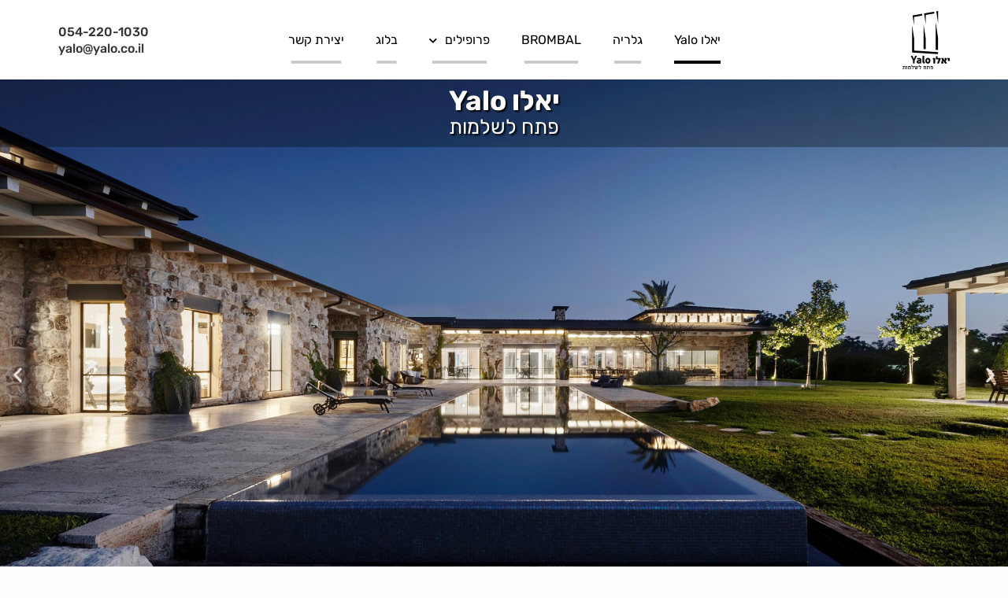

--- FILE ---
content_type: text/html; charset=UTF-8
request_url: https://yalo.co.il/
body_size: 21786
content:
<!doctype html>
<html dir="rtl" lang="he-IL">
<head>
	<meta charset="UTF-8">
	<meta name="viewport" content="width=device-width, initial-scale=1">
	<link rel="profile" href="https://gmpg.org/xfn/11">
	<meta name='robots' content='index, follow, max-image-preview:large, max-snippet:-1, max-video-preview:-1' />

	<!-- This site is optimized with the Yoast SEO plugin v24.7 - https://yoast.com/wordpress/plugins/seo/ -->
	<title>יאלו Yalo</title>
	<meta name="description" content="אפיון, תכנון, עיצוב, ייצור והתקנה של חלונות פלדה מבודדים." />
	<link rel="canonical" href="https://yalo.co.il/" />
	<meta property="og:locale" content="he_IL" />
	<meta property="og:type" content="website" />
	<meta property="og:title" content="יאלו Yalo" />
	<meta property="og:description" content="אפיון, תכנון, עיצוב, ייצור והתקנה של חלונות פלדה מבודדים." />
	<meta property="og:url" content="https://yalo.co.il/" />
	<meta property="og:site_name" content="יאלו Yalo" />
	<meta property="article:modified_time" content="2025-05-12T11:46:30+00:00" />
	<meta property="og:image" content="https://yalo.co.il/wp-content/uploads/2024/12/Yalo-Default-Image.jpg" />
	<meta property="og:image:width" content="1200" />
	<meta property="og:image:height" content="675" />
	<meta property="og:image:type" content="image/jpeg" />
	<meta name="twitter:card" content="summary_large_image" />
	<meta name="twitter:title" content="יאלו Yalo" />
	<meta name="twitter:description" content="אפיון, תכנון, עיצוב, ייצור והתקנה של חלונות פלדה מבודדים." />
	<script type="application/ld+json" class="yoast-schema-graph">{"@context":"https://schema.org","@graph":[{"@type":"WebPage","@id":"https://yalo.co.il/","url":"https://yalo.co.il/","name":"יאלו Yalo","isPartOf":{"@id":"https://yalo.co.il/#website"},"about":{"@id":"https://yalo.co.il/#organization"},"primaryImageOfPage":{"@id":"https://yalo.co.il/#primaryimage"},"image":{"@id":"https://yalo.co.il/#primaryimage"},"thumbnailUrl":"https://yalo.co.il/wp-content/uploads/2024/12/Yalo-Default-Image.jpg","datePublished":"2021-02-01T10:42:01+00:00","dateModified":"2025-05-12T11:46:30+00:00","description":"אפיון, תכנון, עיצוב, ייצור והתקנה של חלונות פלדה מבודדים.","breadcrumb":{"@id":"https://yalo.co.il/#breadcrumb"},"inLanguage":"he-IL","potentialAction":[{"@type":"ReadAction","target":["https://yalo.co.il/"]}]},{"@type":"ImageObject","inLanguage":"he-IL","@id":"https://yalo.co.il/#primaryimage","url":"https://yalo.co.il/wp-content/uploads/2024/12/Yalo-Default-Image.jpg","contentUrl":"https://yalo.co.il/wp-content/uploads/2024/12/Yalo-Default-Image.jpg","width":1200,"height":675},{"@type":"BreadcrumbList","@id":"https://yalo.co.il/#breadcrumb","itemListElement":[{"@type":"ListItem","position":1,"name":"דף הבית"}]},{"@type":"WebSite","@id":"https://yalo.co.il/#website","url":"https://yalo.co.il/","name":"יאלו Yalo","description":"פתח לשלמות","publisher":{"@id":"https://yalo.co.il/#organization"},"potentialAction":[{"@type":"SearchAction","target":{"@type":"EntryPoint","urlTemplate":"https://yalo.co.il/?s={search_term_string}"},"query-input":{"@type":"PropertyValueSpecification","valueRequired":true,"valueName":"search_term_string"}}],"inLanguage":"he-IL"},{"@type":"Organization","@id":"https://yalo.co.il/#organization","name":"יאלו Yalo","url":"https://yalo.co.il/","logo":{"@type":"ImageObject","inLanguage":"he-IL","@id":"https://yalo.co.il/#/schema/logo/image/","url":"https://yalo.co.il/wp-content/uploads/2021/02/yalo.png","contentUrl":"https://yalo.co.il/wp-content/uploads/2021/02/yalo.png","width":1400,"height":671,"caption":"יאלו Yalo"},"image":{"@id":"https://yalo.co.il/#/schema/logo/image/"}}]}</script>
	<!-- / Yoast SEO plugin. -->


<link rel='dns-prefetch' href='//cdn.enable.co.il' />
<link rel="alternate" type="application/rss+xml" title="יאלו Yalo &laquo; פיד‏" href="https://yalo.co.il/feed/" />
<link rel="alternate" title="oEmbed (JSON)" type="application/json+oembed" href="https://yalo.co.il/wp-json/oembed/1.0/embed?url=https%3A%2F%2Fyalo.co.il%2F" />
<link rel="alternate" title="oEmbed (XML)" type="text/xml+oembed" href="https://yalo.co.il/wp-json/oembed/1.0/embed?url=https%3A%2F%2Fyalo.co.il%2F&#038;format=xml" />
<style id='wp-img-auto-sizes-contain-inline-css'>
img:is([sizes=auto i],[sizes^="auto," i]){contain-intrinsic-size:3000px 1500px}
/*# sourceURL=wp-img-auto-sizes-contain-inline-css */
</style>
<style id='wp-emoji-styles-inline-css'>

	img.wp-smiley, img.emoji {
		display: inline !important;
		border: none !important;
		box-shadow: none !important;
		height: 1em !important;
		width: 1em !important;
		margin: 0 0.07em !important;
		vertical-align: -0.1em !important;
		background: none !important;
		padding: 0 !important;
	}
/*# sourceURL=wp-emoji-styles-inline-css */
</style>
<link rel='stylesheet' id='hello-elementor-css' href='https://yalo.co.il/wp-content/themes/hello-elementor/style.min.css?ver=3.3.0' media='all' />
<link rel='stylesheet' id='hello-elementor-theme-style-css' href='https://yalo.co.il/wp-content/themes/hello-elementor/theme.min.css?ver=3.3.0' media='all' />
<link rel='stylesheet' id='hello-elementor-header-footer-css' href='https://yalo.co.il/wp-content/themes/hello-elementor/header-footer.min.css?ver=3.3.0' media='all' />
<link rel='stylesheet' id='elementor-frontend-css' href='https://yalo.co.il/wp-content/plugins/elementor/assets/css/frontend-rtl.min.css?ver=3.28.0' media='all' />
<link rel='stylesheet' id='widget-image-css' href='https://yalo.co.il/wp-content/plugins/elementor/assets/css/widget-image-rtl.min.css?ver=3.28.0' media='all' />
<link rel='stylesheet' id='widget-nav-menu-css' href='https://yalo.co.il/wp-content/plugins/elementor-pro/assets/css/widget-nav-menu-rtl.min.css?ver=3.28.0' media='all' />
<link rel='stylesheet' id='widget-heading-css' href='https://yalo.co.il/wp-content/plugins/elementor/assets/css/widget-heading-rtl.min.css?ver=3.28.0' media='all' />
<link rel='stylesheet' id='e-sticky-css' href='https://yalo.co.il/wp-content/plugins/elementor-pro/assets/css/modules/sticky.min.css?ver=3.28.0' media='all' />
<link rel='stylesheet' id='widget-divider-css' href='https://yalo.co.il/wp-content/plugins/elementor/assets/css/widget-divider-rtl.min.css?ver=3.28.0' media='all' />
<link rel='stylesheet' id='widget-icon-list-css' href='https://yalo.co.il/wp-content/plugins/elementor/assets/css/widget-icon-list-rtl.min.css?ver=3.28.0' media='all' />
<link rel='stylesheet' id='widget-form-css' href='https://yalo.co.il/wp-content/plugins/elementor-pro/assets/css/widget-form-rtl.min.css?ver=3.28.0' media='all' />
<link rel='stylesheet' id='elementor-icons-css' href='https://yalo.co.il/wp-content/plugins/elementor/assets/lib/eicons/css/elementor-icons.min.css?ver=5.36.0' media='all' />
<link rel='stylesheet' id='elementor-post-118-css' href='https://yalo.co.il/wp-content/uploads/elementor/css/post-118.css?ver=1742723392' media='all' />
<link rel='stylesheet' id='font-awesome-5-all-css' href='https://yalo.co.il/wp-content/plugins/elementor/assets/lib/font-awesome/css/all.min.css?ver=3.28.0' media='all' />
<link rel='stylesheet' id='font-awesome-4-shim-css' href='https://yalo.co.il/wp-content/plugins/elementor/assets/lib/font-awesome/css/v4-shims.min.css?ver=3.28.0' media='all' />
<link rel='stylesheet' id='swiper-css' href='https://yalo.co.il/wp-content/plugins/elementor/assets/lib/swiper/v8/css/swiper.min.css?ver=8.4.5' media='all' />
<link rel='stylesheet' id='e-swiper-css' href='https://yalo.co.il/wp-content/plugins/elementor/assets/css/conditionals/e-swiper.min.css?ver=3.28.0' media='all' />
<link rel='stylesheet' id='widget-slides-css' href='https://yalo.co.il/wp-content/plugins/elementor-pro/assets/css/widget-slides-rtl.min.css?ver=3.28.0' media='all' />
<link rel='stylesheet' id='widget-lottie-css' href='https://yalo.co.il/wp-content/plugins/elementor-pro/assets/css/widget-lottie-rtl.min.css?ver=3.28.0' media='all' />
<link rel='stylesheet' id='widget-gallery-css' href='https://yalo.co.il/wp-content/plugins/elementor-pro/assets/css/widget-gallery-rtl.min.css?ver=3.28.0' media='all' />
<link rel='stylesheet' id='elementor-gallery-css' href='https://yalo.co.il/wp-content/plugins/elementor/assets/lib/e-gallery/css/e-gallery.min.css?ver=1.2.0' media='all' />
<link rel='stylesheet' id='e-transitions-css' href='https://yalo.co.il/wp-content/plugins/elementor-pro/assets/css/conditionals/transitions.min.css?ver=3.28.0' media='all' />
<link rel='stylesheet' id='elementor-post-14-css' href='https://yalo.co.il/wp-content/uploads/elementor/css/post-14.css?ver=1747050394' media='all' />
<link rel='stylesheet' id='elementor-post-82-css' href='https://yalo.co.il/wp-content/uploads/elementor/css/post-82.css?ver=1742723393' media='all' />
<link rel='stylesheet' id='elementor-post-40-css' href='https://yalo.co.il/wp-content/uploads/elementor/css/post-40.css?ver=1742723394' media='all' />
<link rel='stylesheet' id='elementor-gf-local-rubik-css' href='https://yalo.co.il/wp-content/uploads/elementor/google-fonts/css/rubik.css?ver=1742722773' media='all' />
<link rel='stylesheet' id='elementor-gf-local-heebo-css' href='https://yalo.co.il/wp-content/uploads/elementor/google-fonts/css/heebo.css?ver=1742722778' media='all' />
<link rel='stylesheet' id='elementor-gf-local-poppins-css' href='https://yalo.co.il/wp-content/uploads/elementor/google-fonts/css/poppins.css?ver=1742722781' media='all' />
<link rel='stylesheet' id='elementor-icons-shared-0-css' href='https://yalo.co.il/wp-content/plugins/elementor/assets/lib/font-awesome/css/fontawesome.min.css?ver=5.15.3' media='all' />
<link rel='stylesheet' id='elementor-icons-fa-solid-css' href='https://yalo.co.il/wp-content/plugins/elementor/assets/lib/font-awesome/css/solid.min.css?ver=5.15.3' media='all' />
<link rel='stylesheet' id='elementor-icons-icomoon-css' href='https://yalo.co.il/wp-content/uploads/elementor/custom-icons/icomoon/style.css?ver=1.0.0' media='all' />
<link rel='stylesheet' id='elementor-icons-fa-brands-css' href='https://yalo.co.il/wp-content/plugins/elementor/assets/lib/font-awesome/css/brands.min.css?ver=5.15.3' media='all' />
<script src="https://yalo.co.il/wp-includes/js/jquery/jquery.min.js?ver=3.7.1" id="jquery-core-js"></script>
<script src="https://yalo.co.il/wp-includes/js/jquery/jquery-migrate.min.js?ver=3.4.1" id="jquery-migrate-js"></script>
<script src="https://yalo.co.il/wp-content/plugins/elementor/assets/lib/font-awesome/js/v4-shims.min.js?ver=3.28.0" id="font-awesome-4-shim-js"></script>
<link rel="https://api.w.org/" href="https://yalo.co.il/wp-json/" /><link rel="alternate" title="JSON" type="application/json" href="https://yalo.co.il/wp-json/wp/v2/pages/14" /><link rel="EditURI" type="application/rsd+xml" title="RSD" href="https://yalo.co.il/xmlrpc.php?rsd" />
<meta name="generator" content="WordPress 6.9" />
<link rel='shortlink' href='https://yalo.co.il/' />
<!-- Meta Pixel Code -->
<script>
!function(f,b,e,v,n,t,s)
{if(f.fbq)return;n=f.fbq=function(){n.callMethod?
n.callMethod.apply(n,arguments):n.queue.push(arguments)};
if(!f._fbq)f._fbq=n;n.push=n;n.loaded=!0;n.version='2.0';
n.queue=[];t=b.createElement(e);t.async=!0;
t.src=v;s=b.getElementsByTagName(e)[0];
s.parentNode.insertBefore(t,s)}(window, document,'script',
'https://connect.facebook.net/en_US/fbevents.js');
fbq('init', '1068998114089677');
fbq('track', 'PageView');
</script>
<noscript><img height="1" width="1" style="display:none"
src="https://www.facebook.com/tr?id=1068998114089677&ev=PageView&noscript=1"
/></noscript>
<!-- End Meta Pixel Code -->

<!-- Google Tag Manager -->
<script>(function(w,d,s,l,i){w[l]=w[l]||[];w[l].push({'gtm.start':
new Date().getTime(),event:'gtm.js'});var f=d.getElementsByTagName(s)[0],
j=d.createElement(s),dl=l!='dataLayer'?'&l='+l:'';j.async=true;j.src=
'https://www.googletagmanager.com/gtm.js?id='+i+dl;f.parentNode.insertBefore(j,f);
})(window,document,'script','dataLayer','GTM-5GJTMQ3M');</script>
<!-- End Google Tag Manager --><meta name="generator" content="Elementor 3.28.0; features: additional_custom_breakpoints, e_local_google_fonts; settings: css_print_method-external, google_font-enabled, font_display-auto">
<!-- Google Tag Manager -->
<script>(function(w,d,s,l,i){w[l]=w[l]||[];w[l].push({'gtm.start':
new Date().getTime(),event:'gtm.js'});var f=d.getElementsByTagName(s)[0],
j=d.createElement(s),dl=l!='dataLayer'?'&l='+l:'';j.async=true;j.src=
'https://www.googletagmanager.com/gtm.js?id='+i+dl;f.parentNode.insertBefore(j,f);
})(window,document,'script','dataLayer','GTM-KTX3S676');</script>
<!-- End Google Tag Manager -->
			<style>
				.e-con.e-parent:nth-of-type(n+4):not(.e-lazyloaded):not(.e-no-lazyload),
				.e-con.e-parent:nth-of-type(n+4):not(.e-lazyloaded):not(.e-no-lazyload) * {
					background-image: none !important;
				}
				@media screen and (max-height: 1024px) {
					.e-con.e-parent:nth-of-type(n+3):not(.e-lazyloaded):not(.e-no-lazyload),
					.e-con.e-parent:nth-of-type(n+3):not(.e-lazyloaded):not(.e-no-lazyload) * {
						background-image: none !important;
					}
				}
				@media screen and (max-height: 640px) {
					.e-con.e-parent:nth-of-type(n+2):not(.e-lazyloaded):not(.e-no-lazyload),
					.e-con.e-parent:nth-of-type(n+2):not(.e-lazyloaded):not(.e-no-lazyload) * {
						background-image: none !important;
					}
				}
			</style>
			<link rel="icon" href="https://yalo.co.il/wp-content/uploads/2023/05/cropped-yalo-tall-32x32.jpg" sizes="32x32" />
<link rel="icon" href="https://yalo.co.il/wp-content/uploads/2023/05/cropped-yalo-tall-192x192.jpg" sizes="192x192" />
<link rel="apple-touch-icon" href="https://yalo.co.il/wp-content/uploads/2023/05/cropped-yalo-tall-180x180.jpg" />
<meta name="msapplication-TileImage" content="https://yalo.co.il/wp-content/uploads/2023/05/cropped-yalo-tall-270x270.jpg" />
		<style id="wp-custom-css">
			/*Blog Post navigation icons*/
.fa-angle-left:before {
    content: "\ebee";
    font-family: 'icomoon' !important;
    color: #3b3b3b;
}
.fa-angle-right:before {
    content: "\ebf0";
    font-family: 'icomoon' !important;
    color: #3b3b3b;
}
/*Post Image*/
.elementor-242 .elementor-element.elementor-element-32715df7:not(.elementor-motion-effects-element-type-background) > .elementor-column-wrap, .elementor-242 .elementor-element.elementor-element-32715df7 > .elementor-column-wrap > .elementor-motion-effects-container > .elementor-motion-effects-layer {
    background-size: cover;
}
/** Start Block Kit CSS: 141-3-1d55f1e76be9fb1a8d9de88accbe962f **/

.envato-kit-138-bracket .elementor-widget-container > *:before{
	content:"[";
	color:#ffab00;
	display:inline-block;
	margin-right:4px;
	line-height:1em;
	position:relative;
	top:-1px;
}

.envato-kit-138-bracket .elementor-widget-container > *:after{
	content:"]";
	color:#ffab00;
	display:inline-block;
	margin-left:4px;
	line-height:1em;
	position:relative;
	top:-1px;
}

/** End Block Kit CSS: 141-3-1d55f1e76be9fb1a8d9de88accbe962f **/



/** Start Block Kit CSS: 144-3-3a7d335f39a8579c20cdf02f8d462582 **/

.envato-block__preview{overflow: visible;}

/* Envato Kit 141 Custom Styles - Applied to the element under Advanced */

.elementor-headline-animation-type-drop-in .elementor-headline-dynamic-wrapper{
	text-align: center;
}
.envato-kit-141-top-0 h1,
.envato-kit-141-top-0 h2,
.envato-kit-141-top-0 h3,
.envato-kit-141-top-0 h4,
.envato-kit-141-top-0 h5,
.envato-kit-141-top-0 h6,
.envato-kit-141-top-0 p {
	margin-top: 0;
}

.envato-kit-141-newsletter-inline .elementor-field-textual.elementor-size-md {
	padding-left: 1.5rem;
	padding-right: 1.5rem;
}

.envato-kit-141-bottom-0 p {
	margin-bottom: 0;
}

.envato-kit-141-bottom-8 .elementor-price-list .elementor-price-list-item .elementor-price-list-header {
	margin-bottom: .5rem;
}

.envato-kit-141.elementor-widget-testimonial-carousel.elementor-pagination-type-bullets .swiper-container {
	padding-bottom: 52px;
}

.envato-kit-141-display-inline {
	display: inline-block;
}

.envato-kit-141 .elementor-slick-slider ul.slick-dots {
	bottom: -40px;
}

/** End Block Kit CSS: 144-3-3a7d335f39a8579c20cdf02f8d462582 **/		</style>
		<style id='global-styles-inline-css'>
:root{--wp--preset--aspect-ratio--square: 1;--wp--preset--aspect-ratio--4-3: 4/3;--wp--preset--aspect-ratio--3-4: 3/4;--wp--preset--aspect-ratio--3-2: 3/2;--wp--preset--aspect-ratio--2-3: 2/3;--wp--preset--aspect-ratio--16-9: 16/9;--wp--preset--aspect-ratio--9-16: 9/16;--wp--preset--color--black: #000000;--wp--preset--color--cyan-bluish-gray: #abb8c3;--wp--preset--color--white: #ffffff;--wp--preset--color--pale-pink: #f78da7;--wp--preset--color--vivid-red: #cf2e2e;--wp--preset--color--luminous-vivid-orange: #ff6900;--wp--preset--color--luminous-vivid-amber: #fcb900;--wp--preset--color--light-green-cyan: #7bdcb5;--wp--preset--color--vivid-green-cyan: #00d084;--wp--preset--color--pale-cyan-blue: #8ed1fc;--wp--preset--color--vivid-cyan-blue: #0693e3;--wp--preset--color--vivid-purple: #9b51e0;--wp--preset--gradient--vivid-cyan-blue-to-vivid-purple: linear-gradient(135deg,rgb(6,147,227) 0%,rgb(155,81,224) 100%);--wp--preset--gradient--light-green-cyan-to-vivid-green-cyan: linear-gradient(135deg,rgb(122,220,180) 0%,rgb(0,208,130) 100%);--wp--preset--gradient--luminous-vivid-amber-to-luminous-vivid-orange: linear-gradient(135deg,rgb(252,185,0) 0%,rgb(255,105,0) 100%);--wp--preset--gradient--luminous-vivid-orange-to-vivid-red: linear-gradient(135deg,rgb(255,105,0) 0%,rgb(207,46,46) 100%);--wp--preset--gradient--very-light-gray-to-cyan-bluish-gray: linear-gradient(135deg,rgb(238,238,238) 0%,rgb(169,184,195) 100%);--wp--preset--gradient--cool-to-warm-spectrum: linear-gradient(135deg,rgb(74,234,220) 0%,rgb(151,120,209) 20%,rgb(207,42,186) 40%,rgb(238,44,130) 60%,rgb(251,105,98) 80%,rgb(254,248,76) 100%);--wp--preset--gradient--blush-light-purple: linear-gradient(135deg,rgb(255,206,236) 0%,rgb(152,150,240) 100%);--wp--preset--gradient--blush-bordeaux: linear-gradient(135deg,rgb(254,205,165) 0%,rgb(254,45,45) 50%,rgb(107,0,62) 100%);--wp--preset--gradient--luminous-dusk: linear-gradient(135deg,rgb(255,203,112) 0%,rgb(199,81,192) 50%,rgb(65,88,208) 100%);--wp--preset--gradient--pale-ocean: linear-gradient(135deg,rgb(255,245,203) 0%,rgb(182,227,212) 50%,rgb(51,167,181) 100%);--wp--preset--gradient--electric-grass: linear-gradient(135deg,rgb(202,248,128) 0%,rgb(113,206,126) 100%);--wp--preset--gradient--midnight: linear-gradient(135deg,rgb(2,3,129) 0%,rgb(40,116,252) 100%);--wp--preset--font-size--small: 13px;--wp--preset--font-size--medium: 20px;--wp--preset--font-size--large: 36px;--wp--preset--font-size--x-large: 42px;--wp--preset--spacing--20: 0.44rem;--wp--preset--spacing--30: 0.67rem;--wp--preset--spacing--40: 1rem;--wp--preset--spacing--50: 1.5rem;--wp--preset--spacing--60: 2.25rem;--wp--preset--spacing--70: 3.38rem;--wp--preset--spacing--80: 5.06rem;--wp--preset--shadow--natural: 6px 6px 9px rgba(0, 0, 0, 0.2);--wp--preset--shadow--deep: 12px 12px 50px rgba(0, 0, 0, 0.4);--wp--preset--shadow--sharp: 6px 6px 0px rgba(0, 0, 0, 0.2);--wp--preset--shadow--outlined: 6px 6px 0px -3px rgb(255, 255, 255), 6px 6px rgb(0, 0, 0);--wp--preset--shadow--crisp: 6px 6px 0px rgb(0, 0, 0);}:root { --wp--style--global--content-size: 800px;--wp--style--global--wide-size: 1200px; }:where(body) { margin: 0; }.wp-site-blocks > .alignleft { float: left; margin-right: 2em; }.wp-site-blocks > .alignright { float: right; margin-left: 2em; }.wp-site-blocks > .aligncenter { justify-content: center; margin-left: auto; margin-right: auto; }:where(.wp-site-blocks) > * { margin-block-start: 24px; margin-block-end: 0; }:where(.wp-site-blocks) > :first-child { margin-block-start: 0; }:where(.wp-site-blocks) > :last-child { margin-block-end: 0; }:root { --wp--style--block-gap: 24px; }:root :where(.is-layout-flow) > :first-child{margin-block-start: 0;}:root :where(.is-layout-flow) > :last-child{margin-block-end: 0;}:root :where(.is-layout-flow) > *{margin-block-start: 24px;margin-block-end: 0;}:root :where(.is-layout-constrained) > :first-child{margin-block-start: 0;}:root :where(.is-layout-constrained) > :last-child{margin-block-end: 0;}:root :where(.is-layout-constrained) > *{margin-block-start: 24px;margin-block-end: 0;}:root :where(.is-layout-flex){gap: 24px;}:root :where(.is-layout-grid){gap: 24px;}.is-layout-flow > .alignleft{float: left;margin-inline-start: 0;margin-inline-end: 2em;}.is-layout-flow > .alignright{float: right;margin-inline-start: 2em;margin-inline-end: 0;}.is-layout-flow > .aligncenter{margin-left: auto !important;margin-right: auto !important;}.is-layout-constrained > .alignleft{float: left;margin-inline-start: 0;margin-inline-end: 2em;}.is-layout-constrained > .alignright{float: right;margin-inline-start: 2em;margin-inline-end: 0;}.is-layout-constrained > .aligncenter{margin-left: auto !important;margin-right: auto !important;}.is-layout-constrained > :where(:not(.alignleft):not(.alignright):not(.alignfull)){max-width: var(--wp--style--global--content-size);margin-left: auto !important;margin-right: auto !important;}.is-layout-constrained > .alignwide{max-width: var(--wp--style--global--wide-size);}body .is-layout-flex{display: flex;}.is-layout-flex{flex-wrap: wrap;align-items: center;}.is-layout-flex > :is(*, div){margin: 0;}body .is-layout-grid{display: grid;}.is-layout-grid > :is(*, div){margin: 0;}body{padding-top: 0px;padding-right: 0px;padding-bottom: 0px;padding-left: 0px;}a:where(:not(.wp-element-button)){text-decoration: underline;}:root :where(.wp-element-button, .wp-block-button__link){background-color: #32373c;border-width: 0;color: #fff;font-family: inherit;font-size: inherit;font-style: inherit;font-weight: inherit;letter-spacing: inherit;line-height: inherit;padding-top: calc(0.667em + 2px);padding-right: calc(1.333em + 2px);padding-bottom: calc(0.667em + 2px);padding-left: calc(1.333em + 2px);text-decoration: none;text-transform: inherit;}.has-black-color{color: var(--wp--preset--color--black) !important;}.has-cyan-bluish-gray-color{color: var(--wp--preset--color--cyan-bluish-gray) !important;}.has-white-color{color: var(--wp--preset--color--white) !important;}.has-pale-pink-color{color: var(--wp--preset--color--pale-pink) !important;}.has-vivid-red-color{color: var(--wp--preset--color--vivid-red) !important;}.has-luminous-vivid-orange-color{color: var(--wp--preset--color--luminous-vivid-orange) !important;}.has-luminous-vivid-amber-color{color: var(--wp--preset--color--luminous-vivid-amber) !important;}.has-light-green-cyan-color{color: var(--wp--preset--color--light-green-cyan) !important;}.has-vivid-green-cyan-color{color: var(--wp--preset--color--vivid-green-cyan) !important;}.has-pale-cyan-blue-color{color: var(--wp--preset--color--pale-cyan-blue) !important;}.has-vivid-cyan-blue-color{color: var(--wp--preset--color--vivid-cyan-blue) !important;}.has-vivid-purple-color{color: var(--wp--preset--color--vivid-purple) !important;}.has-black-background-color{background-color: var(--wp--preset--color--black) !important;}.has-cyan-bluish-gray-background-color{background-color: var(--wp--preset--color--cyan-bluish-gray) !important;}.has-white-background-color{background-color: var(--wp--preset--color--white) !important;}.has-pale-pink-background-color{background-color: var(--wp--preset--color--pale-pink) !important;}.has-vivid-red-background-color{background-color: var(--wp--preset--color--vivid-red) !important;}.has-luminous-vivid-orange-background-color{background-color: var(--wp--preset--color--luminous-vivid-orange) !important;}.has-luminous-vivid-amber-background-color{background-color: var(--wp--preset--color--luminous-vivid-amber) !important;}.has-light-green-cyan-background-color{background-color: var(--wp--preset--color--light-green-cyan) !important;}.has-vivid-green-cyan-background-color{background-color: var(--wp--preset--color--vivid-green-cyan) !important;}.has-pale-cyan-blue-background-color{background-color: var(--wp--preset--color--pale-cyan-blue) !important;}.has-vivid-cyan-blue-background-color{background-color: var(--wp--preset--color--vivid-cyan-blue) !important;}.has-vivid-purple-background-color{background-color: var(--wp--preset--color--vivid-purple) !important;}.has-black-border-color{border-color: var(--wp--preset--color--black) !important;}.has-cyan-bluish-gray-border-color{border-color: var(--wp--preset--color--cyan-bluish-gray) !important;}.has-white-border-color{border-color: var(--wp--preset--color--white) !important;}.has-pale-pink-border-color{border-color: var(--wp--preset--color--pale-pink) !important;}.has-vivid-red-border-color{border-color: var(--wp--preset--color--vivid-red) !important;}.has-luminous-vivid-orange-border-color{border-color: var(--wp--preset--color--luminous-vivid-orange) !important;}.has-luminous-vivid-amber-border-color{border-color: var(--wp--preset--color--luminous-vivid-amber) !important;}.has-light-green-cyan-border-color{border-color: var(--wp--preset--color--light-green-cyan) !important;}.has-vivid-green-cyan-border-color{border-color: var(--wp--preset--color--vivid-green-cyan) !important;}.has-pale-cyan-blue-border-color{border-color: var(--wp--preset--color--pale-cyan-blue) !important;}.has-vivid-cyan-blue-border-color{border-color: var(--wp--preset--color--vivid-cyan-blue) !important;}.has-vivid-purple-border-color{border-color: var(--wp--preset--color--vivid-purple) !important;}.has-vivid-cyan-blue-to-vivid-purple-gradient-background{background: var(--wp--preset--gradient--vivid-cyan-blue-to-vivid-purple) !important;}.has-light-green-cyan-to-vivid-green-cyan-gradient-background{background: var(--wp--preset--gradient--light-green-cyan-to-vivid-green-cyan) !important;}.has-luminous-vivid-amber-to-luminous-vivid-orange-gradient-background{background: var(--wp--preset--gradient--luminous-vivid-amber-to-luminous-vivid-orange) !important;}.has-luminous-vivid-orange-to-vivid-red-gradient-background{background: var(--wp--preset--gradient--luminous-vivid-orange-to-vivid-red) !important;}.has-very-light-gray-to-cyan-bluish-gray-gradient-background{background: var(--wp--preset--gradient--very-light-gray-to-cyan-bluish-gray) !important;}.has-cool-to-warm-spectrum-gradient-background{background: var(--wp--preset--gradient--cool-to-warm-spectrum) !important;}.has-blush-light-purple-gradient-background{background: var(--wp--preset--gradient--blush-light-purple) !important;}.has-blush-bordeaux-gradient-background{background: var(--wp--preset--gradient--blush-bordeaux) !important;}.has-luminous-dusk-gradient-background{background: var(--wp--preset--gradient--luminous-dusk) !important;}.has-pale-ocean-gradient-background{background: var(--wp--preset--gradient--pale-ocean) !important;}.has-electric-grass-gradient-background{background: var(--wp--preset--gradient--electric-grass) !important;}.has-midnight-gradient-background{background: var(--wp--preset--gradient--midnight) !important;}.has-small-font-size{font-size: var(--wp--preset--font-size--small) !important;}.has-medium-font-size{font-size: var(--wp--preset--font-size--medium) !important;}.has-large-font-size{font-size: var(--wp--preset--font-size--large) !important;}.has-x-large-font-size{font-size: var(--wp--preset--font-size--x-large) !important;}
/*# sourceURL=global-styles-inline-css */
</style>
</head>
<body class="rtl home wp-singular page-template page-template-elementor_header_footer page page-id-14 wp-custom-logo wp-embed-responsive wp-theme-hello-elementor theme-default elementor-default elementor-template-full-width elementor-kit-118 elementor-page elementor-page-14">

<!-- Google Tag Manager (noscript) -->
<noscript><iframe src="https://www.googletagmanager.com/ns.html?id=GTM-5GJTMQ3M"
height="0" width="0" style="display:none;visibility:hidden"></iframe></noscript>
<!-- End Google Tag Manager (noscript) --><!-- Google Tag Manager (noscript) -->
<noscript><iframe src="https://www.googletagmanager.com/ns.html?id=GTM-KTX3S676"
height="0" width="0" style="display:none;visibility:hidden"></iframe></noscript>
<!-- End Google Tag Manager (noscript) -->

<a class="skip-link screen-reader-text" href="#content">דלג לתוכן</a>

		<div data-elementor-type="header" data-elementor-id="82" class="elementor elementor-82 elementor-location-header" data-elementor-post-type="elementor_library">
					<section class="elementor-section elementor-top-section elementor-element elementor-element-31c7761d elementor-section-height-min-height elementor-section-content-middle elementor-section-full_width elementor-section-height-default elementor-section-items-middle" data-id="31c7761d" data-element_type="section" data-settings="{&quot;sticky&quot;:&quot;top&quot;,&quot;background_background&quot;:&quot;classic&quot;,&quot;sticky_on&quot;:[&quot;desktop&quot;,&quot;tablet&quot;,&quot;mobile&quot;],&quot;sticky_offset&quot;:0,&quot;sticky_effects_offset&quot;:0,&quot;sticky_anchor_link_offset&quot;:0}">
						<div class="elementor-container elementor-column-gap-default">
					<div class="elementor-column elementor-col-25 elementor-top-column elementor-element elementor-element-5c943e8d" data-id="5c943e8d" data-element_type="column">
			<div class="elementor-widget-wrap elementor-element-populated">
						<div class="elementor-element elementor-element-32901b8 elementor-widget elementor-widget-image" data-id="32901b8" data-element_type="widget" data-widget_type="image.default">
				<div class="elementor-widget-container">
																<a href="https://yalo.co.il">
							<img fetchpriority="high" width="800" height="998" src="https://yalo.co.il/wp-content/uploads/2021/02/Yalo-tall.svg" class="attachment-large size-large wp-image-1111" alt="" />								</a>
															</div>
				</div>
					</div>
		</div>
				<div class="elementor-column elementor-col-50 elementor-top-column elementor-element elementor-element-6970e9db" data-id="6970e9db" data-element_type="column">
			<div class="elementor-widget-wrap elementor-element-populated">
						<div class="elementor-element elementor-element-5761fa52 elementor-nav-menu--stretch elementor-nav-menu__align-center elementor-nav-menu--dropdown-tablet elementor-nav-menu__text-align-aside elementor-nav-menu--toggle elementor-nav-menu--burger elementor-widget elementor-widget-nav-menu" data-id="5761fa52" data-element_type="widget" data-settings="{&quot;full_width&quot;:&quot;stretch&quot;,&quot;submenu_icon&quot;:{&quot;value&quot;:&quot;&lt;i class=\&quot;fas fa-chevron-down\&quot;&gt;&lt;\/i&gt;&quot;,&quot;library&quot;:&quot;fa-solid&quot;},&quot;layout&quot;:&quot;horizontal&quot;,&quot;toggle&quot;:&quot;burger&quot;}" data-widget_type="nav-menu.default">
				<div class="elementor-widget-container">
								<nav aria-label="תפריט" class="elementor-nav-menu--main elementor-nav-menu__container elementor-nav-menu--layout-horizontal e--pointer-underline e--animation-fade">
				<ul id="menu-1-5761fa52" class="elementor-nav-menu"><li class="menu-item menu-item-type-post_type menu-item-object-page menu-item-home current-menu-item page_item page-item-14 current_page_item menu-item-1460"><a href="https://yalo.co.il/" aria-current="page" class="elementor-item elementor-item-active">יאלו Yalo</a></li>
<li class="menu-item menu-item-type-post_type menu-item-object-page menu-item-3007"><a href="https://yalo.co.il/gallery/" class="elementor-item">גלריה</a></li>
<li class="menu-item menu-item-type-post_type menu-item-object-page menu-item-1729"><a href="https://yalo.co.il/brombalyalo/" class="elementor-item">BROMBAL</a></li>
<li class="menu-item menu-item-type-post_type menu-item-object-page menu-item-has-children menu-item-3256"><a href="https://yalo.co.il/profiles/" class="elementor-item">פרופילים</a>
<ul class="sub-menu elementor-nav-menu--dropdown">
	<li class="all-profiles menu-item menu-item-type-post_type menu-item-object-page menu-item-3360"><a href="https://yalo.co.il/profiles/" class="elementor-sub-item">כל הפרופילים</a></li>
	<li class="menu-item menu-item-type-post_type menu-item-object-page menu-item-3043"><a href="https://yalo.co.il/yaloline-profile/" class="elementor-sub-item">YaloLine</a></li>
	<li class="menu-item menu-item-type-post_type menu-item-object-page menu-item-3044"><a href="https://yalo.co.il/w40/" class="elementor-sub-item">W40</a></li>
	<li class="menu-item menu-item-type-custom menu-item-object-custom menu-item-3338"><a href="https://yalo.co.il/profiles#faro" class="elementor-sub-item elementor-item-anchor">BROMBAL &#8211; ITALY</a></li>
</ul>
</li>
<li class="menu-item menu-item-type-post_type menu-item-object-page menu-item-3852"><a href="https://yalo.co.il/blog/" class="elementor-item">בלוג</a></li>
<li class="menu-item menu-item-type-post_type menu-item-object-page menu-item-606"><a href="https://yalo.co.il/%d7%99%d7%a6%d7%99%d7%a8%d7%aa-%d7%a7%d7%a9%d7%a8/" class="elementor-item">יצירת קשר</a></li>
</ul>			</nav>
					<div class="elementor-menu-toggle" role="button" tabindex="0" aria-label="כפתור פתיחת תפריט" aria-expanded="false">
			<span class="elementor-menu-toggle__icon--open"><svg xmlns="http://www.w3.org/2000/svg" id="uuid-f6fb23d9-2a0d-4dba-99a7-13fc0fc67784" viewBox="0 0 250 147.47"><g id="uuid-cfbf9349-c18b-46f7-a793-918c8fedb62b"><g><rect x="72.72" width="177.28" height="5"></rect><rect y="142.47" width="177.28" height="5"></rect><rect y="71.23" width="250" height="5"></rect></g></g></svg></span><span class="elementor-menu-toggle__icon--close"><svg xmlns="http://www.w3.org/2000/svg" id="uuid-107a3e05-8477-4242-a98e-75ac03be24be" viewBox="0 0 180.31 180.31"><g id="uuid-9709fb7e-f078-4848-b9f9-553ea4f492c6"><polygon points="180.31 3.54 176.78 0 90.16 86.62 3.54 0 0 3.54 86.62 90.16 0 176.78 3.54 180.31 90.16 93.69 176.78 180.31 180.31 176.78 93.69 90.16 180.31 3.54"></polygon></g></svg></span>		</div>
					<nav class="elementor-nav-menu--dropdown elementor-nav-menu__container" aria-hidden="true">
				<ul id="menu-2-5761fa52" class="elementor-nav-menu"><li class="menu-item menu-item-type-post_type menu-item-object-page menu-item-home current-menu-item page_item page-item-14 current_page_item menu-item-1460"><a href="https://yalo.co.il/" aria-current="page" class="elementor-item elementor-item-active" tabindex="-1">יאלו Yalo</a></li>
<li class="menu-item menu-item-type-post_type menu-item-object-page menu-item-3007"><a href="https://yalo.co.il/gallery/" class="elementor-item" tabindex="-1">גלריה</a></li>
<li class="menu-item menu-item-type-post_type menu-item-object-page menu-item-1729"><a href="https://yalo.co.il/brombalyalo/" class="elementor-item" tabindex="-1">BROMBAL</a></li>
<li class="menu-item menu-item-type-post_type menu-item-object-page menu-item-has-children menu-item-3256"><a href="https://yalo.co.il/profiles/" class="elementor-item" tabindex="-1">פרופילים</a>
<ul class="sub-menu elementor-nav-menu--dropdown">
	<li class="all-profiles menu-item menu-item-type-post_type menu-item-object-page menu-item-3360"><a href="https://yalo.co.il/profiles/" class="elementor-sub-item" tabindex="-1">כל הפרופילים</a></li>
	<li class="menu-item menu-item-type-post_type menu-item-object-page menu-item-3043"><a href="https://yalo.co.il/yaloline-profile/" class="elementor-sub-item" tabindex="-1">YaloLine</a></li>
	<li class="menu-item menu-item-type-post_type menu-item-object-page menu-item-3044"><a href="https://yalo.co.il/w40/" class="elementor-sub-item" tabindex="-1">W40</a></li>
	<li class="menu-item menu-item-type-custom menu-item-object-custom menu-item-3338"><a href="https://yalo.co.il/profiles#faro" class="elementor-sub-item elementor-item-anchor" tabindex="-1">BROMBAL &#8211; ITALY</a></li>
</ul>
</li>
<li class="menu-item menu-item-type-post_type menu-item-object-page menu-item-3852"><a href="https://yalo.co.il/blog/" class="elementor-item" tabindex="-1">בלוג</a></li>
<li class="menu-item menu-item-type-post_type menu-item-object-page menu-item-606"><a href="https://yalo.co.il/%d7%99%d7%a6%d7%99%d7%a8%d7%aa-%d7%a7%d7%a9%d7%a8/" class="elementor-item" tabindex="-1">יצירת קשר</a></li>
</ul>			</nav>
						</div>
				</div>
					</div>
		</div>
				<div class="elementor-column elementor-col-25 elementor-top-column elementor-element elementor-element-def3b9b elementor-hidden-mobile" data-id="def3b9b" data-element_type="column">
			<div class="elementor-widget-wrap elementor-element-populated">
						<div class="elementor-element elementor-element-63f9064 elementor-widget elementor-widget-heading" data-id="63f9064" data-element_type="widget" data-widget_type="heading.default">
				<div class="elementor-widget-container">
					<h2 class="elementor-heading-title elementor-size-default"><a href="tel:0542201030">054-220-1030</a></h2>				</div>
				</div>
				<div class="elementor-element elementor-element-08637a1 elementor-widget elementor-widget-heading" data-id="08637a1" data-element_type="widget" data-widget_type="heading.default">
				<div class="elementor-widget-container">
					<h2 class="elementor-heading-title elementor-size-default"><a href="/cdn-cgi/l/email-protection#5d243c31321d243c3132733e32733431"><span class="__cf_email__" data-cfemail="661f070a09261f070a09480509480f0a">[email&#160;protected]</span></a></h2>				</div>
				</div>
					</div>
		</div>
					</div>
		</section>
				</div>
				<div data-elementor-type="wp-page" data-elementor-id="14" class="elementor elementor-14" data-elementor-post-type="page">
				<div class="elementor-element elementor-element-023f662 e-con-full e-flex e-con e-parent" data-id="023f662" data-element_type="container">
				<div class="elementor-element elementor-element-040f280 elementor--v-position-top elementor--h-position-center elementor-arrows-position-inside elementor-widget elementor-widget-slides" data-id="040f280" data-element_type="widget" id="myTopSlider" data-settings="{&quot;navigation&quot;:&quot;arrows&quot;,&quot;autoplay_speed&quot;:3000,&quot;autoplay&quot;:&quot;yes&quot;,&quot;pause_on_interaction&quot;:&quot;yes&quot;,&quot;infinite&quot;:&quot;yes&quot;,&quot;transition&quot;:&quot;slide&quot;,&quot;transition_speed&quot;:500}" data-widget_type="slides.default">
				<div class="elementor-widget-container">
									<div class="elementor-swiper">
					<div class="elementor-slides-wrapper elementor-main-swiper swiper" role="region" aria-roledescription="carousel" aria-label="סליידים" dir="rtl" data-animation="">
				<div class="swiper-wrapper elementor-slides">
										<div class="elementor-repeater-item-d123c75 swiper-slide" role="group" aria-roledescription="slide"><div class="swiper-slide-bg" role="img"></div><div class="swiper-slide-inner" ><div class="swiper-slide-contents"><h3 class="elementor-slide-heading"><div class="sliderHide">יאלו Yalo</div></h3><div class="elementor-slide-description"><div class="sliderTopText sliderHide">אפיון, תכנון, עיצוב, ייצור והתקנה של חלונות בלגי ברזל</div>
<div style="position: absolute; bottom: 20px; right: 20px; color: white; text-align: right;">
    <p>אדריכלות: רוזן ליננברג</p>
    <p>צילום: עודד סמדר</p>
</div></div></div></div></div><div class="elementor-repeater-item-6d6cc77 swiper-slide" role="group" aria-roledescription="slide"><div class="swiper-slide-bg" role="img"></div><div class="swiper-slide-inner" ><div class="swiper-slide-contents"><h3 class="elementor-slide-heading"><div class="sliderHide">יאלו Yalo</div></h3><div class="elementor-slide-description"><div class="sliderTopText sliderHide">אפיון, תכנון, עיצוב, ייצור והתקנה של חלונות בלגי ברזל</div>
<div style="position: absolute; bottom: 20px; right: 20px; color: white; text-align: right;">
    <p>אדריכלות: פלסנר אדריכלים</p>
    <p>צילום: עמית גרון</p>
</div></div></div></div></div><div class="elementor-repeater-item-f9394c9 swiper-slide" role="group" aria-roledescription="slide"><div class="swiper-slide-bg" role="img"></div><div class="swiper-slide-inner" ><div class="swiper-slide-contents"><h3 class="elementor-slide-heading"><div class="sliderHide">יאלו Yalo</div></h3><div class="elementor-slide-description"><div class="sliderTopText sliderHide">אפיון, תכנון, עיצוב, ייצור והתקנה של חלונות בלגי ברזל</div>
<h4 class="slide3Text" style="margin-top:20px;">נציג בלעדי בישראל של BROMBAL איטליה</h4>
<div class="mySliderBottom">
    <p>Architect: KGA Studio Architects</p>
    <p>Photographer: David Patterson</p>
</div></div></div></div></div>				</div>
															<div class="elementor-swiper-button elementor-swiper-button-prev" role="button" tabindex="0" aria-label="שקופית קודמת">
							<i aria-hidden="true" class="eicon-chevron-right"></i>						</div>
						<div class="elementor-swiper-button elementor-swiper-button-next" role="button" tabindex="0" aria-label="שקופית הבאה">
							<i aria-hidden="true" class="eicon-chevron-left"></i>						</div>
																	</div>
				</div>
								</div>
				</div>
				<div class="elementor-element elementor-element-755f20b elementor-absolute elementor-align-center elementor-widget elementor-widget-lottie" data-id="755f20b" data-element_type="widget" data-settings="{&quot;source_json&quot;:{&quot;url&quot;:&quot;https:\/\/yalo.co.il\/wp-content\/uploads\/2024\/04\/down-arrow.json&quot;,&quot;id&quot;:3484,&quot;size&quot;:&quot;&quot;,&quot;alt&quot;:&quot;&quot;,&quot;source&quot;:&quot;library&quot;},&quot;loop&quot;:&quot;yes&quot;,&quot;_position&quot;:&quot;absolute&quot;,&quot;source&quot;:&quot;media_file&quot;,&quot;caption_source&quot;:&quot;none&quot;,&quot;link_to&quot;:&quot;none&quot;,&quot;trigger&quot;:&quot;arriving_to_viewport&quot;,&quot;viewport&quot;:{&quot;unit&quot;:&quot;%&quot;,&quot;size&quot;:&quot;&quot;,&quot;sizes&quot;:{&quot;start&quot;:0,&quot;end&quot;:100}},&quot;play_speed&quot;:{&quot;unit&quot;:&quot;px&quot;,&quot;size&quot;:1,&quot;sizes&quot;:[]},&quot;start_point&quot;:{&quot;unit&quot;:&quot;%&quot;,&quot;size&quot;:0,&quot;sizes&quot;:[]},&quot;end_point&quot;:{&quot;unit&quot;:&quot;%&quot;,&quot;size&quot;:100,&quot;sizes&quot;:[]},&quot;renderer&quot;:&quot;svg&quot;}" data-widget_type="lottie.default">
				<div class="elementor-widget-container">
					<div class="e-lottie__container"><div class="e-lottie__animation"></div></div>				</div>
				</div>
		<div class="elementor-element elementor-element-c604af7 e-flex e-con-boxed e-con e-child" data-id="c604af7" data-element_type="container" data-settings="{&quot;background_background&quot;:&quot;classic&quot;,&quot;position&quot;:&quot;absolute&quot;}">
					<div class="e-con-inner">
				<div class="elementor-element elementor-element-b21fa33 elementor-widget elementor-widget-heading" data-id="b21fa33" data-element_type="widget" data-widget_type="heading.default">
				<div class="elementor-widget-container">
					<h3 class="elementor-heading-title elementor-size-default">יאלו Yalo</h3>				</div>
				</div>
				<div class="elementor-element elementor-element-95ee8e7 elementor-widget elementor-widget-text-editor" data-id="95ee8e7" data-element_type="widget" data-widget_type="text-editor.default">
				<div class="elementor-widget-container">
									<p>פתח לשלמות</p>								</div>
				</div>
					</div>
				</div>
				</div>
		<div class="elementor-element elementor-element-202d8f4 e-flex e-con-boxed e-con e-parent" data-id="202d8f4" data-element_type="container" data-settings="{&quot;background_background&quot;:&quot;classic&quot;}">
					<div class="e-con-inner">
		<div class="elementor-element elementor-element-c023f6c e-con-full e-flex e-con e-child" data-id="c023f6c" data-element_type="container">
				<div class="elementor-element elementor-element-9cb1caf elementor-widget elementor-widget-image" data-id="9cb1caf" data-element_type="widget" data-widget_type="image.default">
				<div class="elementor-widget-container">
															<img decoding="async" width="1000" height="904" src="https://yalo.co.il/wp-content/uploads/2024/05/יאלו3.d110a0.webp" class="attachment-full size-full wp-image-3651" alt="" srcset="https://yalo.co.il/wp-content/uploads/2024/05/יאלו3.d110a0.webp 1000w, https://yalo.co.il/wp-content/uploads/2024/05/יאלו3-500x452.d110a0.webp 500w, https://yalo.co.il/wp-content/uploads/2024/05/יאלו3-768x694.d110a0.webp 768w" sizes="(max-width: 1000px) 100vw, 1000px" />															</div>
				</div>
				</div>
		<div class="elementor-element elementor-element-b2c241d e-con-full e-flex e-con e-child" data-id="b2c241d" data-element_type="container">
				<div class="elementor-element elementor-element-5e5948e elementor-widget elementor-widget-heading" data-id="5e5948e" data-element_type="widget" data-widget_type="heading.default">
				<div class="elementor-widget-container">
					<h1 class="elementor-heading-title elementor-size-default">הסיפור של יאלו</h1>				</div>
				</div>
				<div class="elementor-element elementor-element-a0c9c89 elementor-widget elementor-widget-text-editor" data-id="a0c9c89" data-element_type="widget" data-widget_type="text-editor.default">
				<div class="elementor-widget-container">
									<p>יאלו למד באקדמיה לאמנות ועיצוב &quot;בצלאל&quot;, במגמת עיצוב המוצר.</p><p>פיתח את סדרת פרופילי  YaloLine – פרופילי הפלדה הדקים בעולם לפתיחה צירית עם גומי EPDM כפול וזכוכית בידודית איכותית, מיוצרים בשוויץ ומשווקים בכל העולם.</p><p>פיתח דלת הזזה אקוסטית וביצע מגה פרויקט של מעל 1,000 משרדים וחדרי ישיבות לחללי עבודה משותפים של BE ALL.</p><p>עוסק בייעוץ ותכנון חלונות ושילובם במערכות נוספות וביצע פרויקטים רבים, מגוונים ומאתגרים, של חלונות ודלתות &quot;בלגי ברזל&quot; המשולבים במערכות מתקדמות.</p><p>בשנת 2016 עבר הדרכה באיטליה בחברת Secco Sistemi וייצר את הפרויקט הראשון בארץ עם חלונות פלדה בעלי נתק תרמי ואקוסטי לבית יוקרה בירושלים.</p><p>בשנת 2017 נבחר להיות היבואן הבלעדי של חברת BROMBAL האיטלקית. החברה הראשונה בעולם לייצור חלונות ודלתות מבודדים לבתי יוקרה.</p><p>יאלו מתמחה בביצוע פרויקטים המשלבים חלונות ודלתות עם פרופילים בעלי נתק תרמי ואקוסטי מ-4 חומרים – פלדת קורטן, פלדה מגולוונת בגימורים אומנותיים, פליז בגמר ברונזה ונירוסטה.</p><p>יאלו בוחן את צרכי הלקוח בכל חלל בבית ומשלב בין המערכות השונות לקבלת בידוד תרמי ואקוסטי, פרטיות וביטחון, האפלה והצללה ומספק את המפרטים והחתכים האדריכליים המתאימים לפרויקט.</p>								</div>
				</div>
				</div>
					</div>
				</div>
		<div class="elementor-element elementor-element-df5941e e-con-full e-flex e-con e-parent" data-id="df5941e" data-element_type="container">
				<div class="elementor-element elementor-element-68ca154 elementor-widget elementor-widget-heading" data-id="68ca154" data-element_type="widget" data-widget_type="heading.default">
				<div class="elementor-widget-container">
					<h1 class="elementor-heading-title elementor-size-default">אפיון ותכנון חלונות פלדה</h1>				</div>
				</div>
				<div class="elementor-element elementor-element-b8eb4e5 elementor-widget-divider--view-line elementor-widget elementor-widget-divider" data-id="b8eb4e5" data-element_type="widget" data-widget_type="divider.default">
				<div class="elementor-widget-container">
							<div class="elementor-divider">
			<span class="elementor-divider-separator">
						</span>
		</div>
						</div>
				</div>
				<div class="elementor-element elementor-element-7965b89 elementor-hidden-desktop elementor-hidden-tablet elementor-hidden-mobile elementor-widget elementor-widget-text-editor" data-id="7965b89" data-element_type="widget" data-widget_type="text-editor.default">
				<div class="elementor-widget-container">
									<p style="text-align: center;"><strong>לחלונות ולדלתות תפקיד מרכזי בבית ולהם השפעה רבה על הנראות העיצובית ועל הבידוד התרמי והאקוסטי. </strong></p><p style="text-align: center;"><strong>תכנון מוקדם הכרחי למיקסום האפשרויות ומשפיע על עובי קירות הבית וההכנות למערכות השונות במפתחים.</strong><br /><strong>התכנון הראשוני מאפשר התאמה לצרכי הלקוח והוא קריטי לבניית התקציב הנדרש וחוסך עלויות מיותרות.</strong></p><p style="text-align: center;"><strong>יאלו מתמחה בתכנון מערכת החלונות בשילוב כל המערכות הנדרשות לפרויקט – Out Door / In Door.</strong></p><p style="text-align: center;">כאשר מדובר במפתחים הכוללים מערכות שונות כגון צלונים, תריסי גלילה, תריסי עץ, רשתות, וילונות חשמליים, גלאי אזעקה וכו', צריך גורם מקצועי אחד המשלב בין כולן ומסוגל לתת ללקוח את הפתרונות הנכונים לו פונקציונלית ותקציבית.</p><p style="text-align: center;">אנו נותנים דגש רב לפונקציונאליות הנדרשת ללקוחות בכל חלל וחלל בבית ובהתאם לכך אנו מתכננים את הפתרונות הנכונים למפתחים לפי תנאי האקלים והסביבה.</p><p style="text-align: center;"><u>דוגמא תכנונית למפתח בודד</u></p><p style="text-align: center;"> </p>								</div>
				</div>
				<div class="elementor-element elementor-element-d5d2aaf elementor-widget elementor-widget-text-editor" data-id="d5d2aaf" data-element_type="widget" data-widget_type="text-editor.default">
				<div class="elementor-widget-container">
									<p style="text-align: center;">לחלונות ולדלתות תפקיד מרכזי בבית ולהם השפעה רבה על הנראות העיצובית ועל הבידוד התרמי והאקוסטי.</p><p style="text-align: center;">תכנון מוקדם <u>הכרחי</u> למיקסום האפשרויות ומשפיע על ההכנות למערכות השונות במפתחים ועל עובי קירות הבית.<br />התכנון הראשוני מאפשר התאמה לצרכי הלקוח והוא <u>קריטי</u> לבניית התקציב הנדרש וחוסך עלויות מיותרות.</p><p style="text-align: center;">כאשר מדובר במפתחים הכוללים בתוכם מערכות שונות כגון צלונים, תריסי גלילה או תריסי עץ, רשתות, וילונות חשמליים, גלאי אזעקה וכו', צריך גורם מקצועי אחד המשלב בין כולן ומסוגל לתת ללקוח את הפתרונות הנכונים לו פונקציונלית ותקציבית.</p><p style="text-align: center;"> אנו מתחילים את שלב תכנון המפתחים בשלבים המוקדמים של הפרויקט. עבודת אפיון המערכות והתכנון העיצובי משותפת עם הלקוח והאדריכל, שמקבל פרטים וחתכים לצורך שילובם בתוכניות העבודה של הפרויקט.</p><p style="text-align: center;">אנו נותנים דגש רב להנדסת אנוש ולשימושיות הנדרשת בכל חלל וחלל בבית ובהתאם לכך אנו מתכננים את הפתרונות הנכונים ללקוחות – Out Door / In Door.</p><p> </p><p style="text-align: center;"><u>דוגמא תכנונית למפתח בודד</u></p>								</div>
				</div>
				<div class="elementor-element elementor-element-68b06c5 elementor-widget elementor-widget-image" data-id="68b06c5" data-element_type="widget" data-widget_type="image.default">
				<div class="elementor-widget-container">
																<a href="https://yalo.co.il/wp-content/uploads/2025/03/Israeli-Family-23_03_2025.b197b0.webp" data-elementor-open-lightbox="yes" data-elementor-lightbox-title="Israeli-Family-23_03_2025" data-e-action-hash="#elementor-action%3Aaction%3Dlightbox%26settings%3DeyJpZCI6NDQ5OCwidXJsIjoiaHR0cHM6XC9cL3lhbG8uY28uaWxcL3dwLWNvbnRlbnRcL3VwbG9hZHNcLzIwMjVcLzAzXC9Jc3JhZWxpLUZhbWlseS0yM18wM18yMDI1LmpwZyJ9">
							<img loading="lazy" decoding="async" width="1920" height="1378" src="https://yalo.co.il/wp-content/uploads/2025/03/Israeli-Family-23_03_2025.b197b0.webp" class="attachment-full size-full wp-image-4498" alt="" srcset="https://yalo.co.il/wp-content/uploads/2025/03/Israeli-Family-23_03_2025.b197b0.webp 1920w, https://yalo.co.il/wp-content/uploads/2025/03/Israeli-Family-23_03_2025-500x359.b197b0.webp 500w, https://yalo.co.il/wp-content/uploads/2025/03/Israeli-Family-23_03_2025-1024x735.b197b0.webp 1024w, https://yalo.co.il/wp-content/uploads/2025/03/Israeli-Family-23_03_2025-768x551.b197b0.webp 768w, https://yalo.co.il/wp-content/uploads/2025/03/Israeli-Family-23_03_2025-1536x1102.b197b0.webp 1536w" sizes="(max-width: 1920px) 100vw, 1920px" />								</a>
															</div>
				</div>
				<div class="elementor-element elementor-element-d4d0a7c elementor-widget elementor-widget-text-editor" data-id="d4d0a7c" data-element_type="widget" data-widget_type="text-editor.default">
				<div class="elementor-widget-container">
									<p style="text-align: center;"><b>הקש להגדלה ↑</b></p>								</div>
				</div>
				</div>
		<div class="elementor-element elementor-element-3f2acca e-con-full e-flex e-con e-parent" data-id="3f2acca" data-element_type="container">
				<div class="elementor-element elementor-element-580ce40 elementor-widget elementor-widget-gallery" data-id="580ce40" data-element_type="widget" data-settings="{&quot;columns&quot;:3,&quot;columns_tablet&quot;:3,&quot;lazyload&quot;:&quot;yes&quot;,&quot;gallery_layout&quot;:&quot;grid&quot;,&quot;columns_mobile&quot;:1,&quot;gap&quot;:{&quot;unit&quot;:&quot;px&quot;,&quot;size&quot;:10,&quot;sizes&quot;:[]},&quot;gap_tablet&quot;:{&quot;unit&quot;:&quot;px&quot;,&quot;size&quot;:10,&quot;sizes&quot;:[]},&quot;gap_mobile&quot;:{&quot;unit&quot;:&quot;px&quot;,&quot;size&quot;:10,&quot;sizes&quot;:[]},&quot;link_to&quot;:&quot;file&quot;,&quot;aspect_ratio&quot;:&quot;3:2&quot;,&quot;overlay_background&quot;:&quot;yes&quot;,&quot;content_hover_animation&quot;:&quot;fade-in&quot;}" data-widget_type="gallery.default">
				<div class="elementor-widget-container">
							<div class="elementor-gallery__container">
							<a class="e-gallery-item elementor-gallery-item elementor-animated-content" href="https://yalo.co.il/wp-content/uploads/2023/05/שקופית4.jpg" data-elementor-open-lightbox="yes" data-elementor-lightbox-slideshow="580ce40" data-elementor-lightbox-title="שקופית4" data-e-action-hash="#elementor-action%3Aaction%3Dlightbox%26settings%3DeyJpZCI6MjcwMywidXJsIjoiaHR0cHM6XC9cL3lhbG8uY28uaWxcL3dwLWNvbnRlbnRcL3VwbG9hZHNcLzIwMjNcLzA1XC9cdTA1ZTlcdTA1ZTdcdTA1ZDVcdTA1ZTRcdTA1ZDlcdTA1ZWE0LmpwZyIsInNsaWRlc2hvdyI6IjU4MGNlNDAifQ%3D%3D">
					<div class="e-gallery-image elementor-gallery-item__image" data-thumbnail="https://yalo.co.il/wp-content/uploads/2023/05/שקופית4.jpg" data-width="1954" data-height="1291" aria-label="" role="img" ></div>
											<div class="elementor-gallery-item__overlay"></div>
														</a>
							<a class="e-gallery-item elementor-gallery-item elementor-animated-content" href="https://yalo.co.il/wp-content/uploads/2023/05/שקופית9.jpg" data-elementor-open-lightbox="yes" data-elementor-lightbox-slideshow="580ce40" data-elementor-lightbox-title="שקופית9" data-e-action-hash="#elementor-action%3Aaction%3Dlightbox%26settings%3DeyJpZCI6MjcwOCwidXJsIjoiaHR0cHM6XC9cL3lhbG8uY28uaWxcL3dwLWNvbnRlbnRcL3VwbG9hZHNcLzIwMjNcLzA1XC9cdTA1ZTlcdTA1ZTdcdTA1ZDVcdTA1ZTRcdTA1ZDlcdTA1ZWE5LmpwZyIsInNsaWRlc2hvdyI6IjU4MGNlNDAifQ%3D%3D">
					<div class="e-gallery-image elementor-gallery-item__image" data-thumbnail="https://yalo.co.il/wp-content/uploads/2023/05/שקופית9.jpg" data-width="1954" data-height="1291" aria-label="" role="img" ></div>
											<div class="elementor-gallery-item__overlay"></div>
														</a>
							<a class="e-gallery-item elementor-gallery-item elementor-animated-content" href="https://yalo.co.il/wp-content/uploads/2023/05/שקופית18.jpg" data-elementor-open-lightbox="yes" data-elementor-lightbox-slideshow="580ce40" data-elementor-lightbox-title="שקופית18" data-e-action-hash="#elementor-action%3Aaction%3Dlightbox%26settings%3DeyJpZCI6MjcxNywidXJsIjoiaHR0cHM6XC9cL3lhbG8uY28uaWxcL3dwLWNvbnRlbnRcL3VwbG9hZHNcLzIwMjNcLzA1XC9cdTA1ZTlcdTA1ZTdcdTA1ZDVcdTA1ZTRcdTA1ZDlcdTA1ZWExOC5qcGciLCJzbGlkZXNob3ciOiI1ODBjZTQwIn0%3D">
					<div class="e-gallery-image elementor-gallery-item__image" data-thumbnail="https://yalo.co.il/wp-content/uploads/2023/05/שקופית18.jpg" data-width="1954" data-height="1291" aria-label="" role="img" ></div>
											<div class="elementor-gallery-item__overlay"></div>
														</a>
							<a class="e-gallery-item elementor-gallery-item elementor-animated-content" href="https://yalo.co.il/wp-content/uploads/2023/05/שקופית14.jpg" data-elementor-open-lightbox="yes" data-elementor-lightbox-slideshow="580ce40" data-elementor-lightbox-title="שקופית14" data-e-action-hash="#elementor-action%3Aaction%3Dlightbox%26settings%3DeyJpZCI6MjcxMywidXJsIjoiaHR0cHM6XC9cL3lhbG8uY28uaWxcL3dwLWNvbnRlbnRcL3VwbG9hZHNcLzIwMjNcLzA1XC9cdTA1ZTlcdTA1ZTdcdTA1ZDVcdTA1ZTRcdTA1ZDlcdTA1ZWExNC5qcGciLCJzbGlkZXNob3ciOiI1ODBjZTQwIn0%3D">
					<div class="e-gallery-image elementor-gallery-item__image" data-thumbnail="https://yalo.co.il/wp-content/uploads/2023/05/שקופית14.jpg" data-width="1954" data-height="1291" aria-label="" role="img" ></div>
											<div class="elementor-gallery-item__overlay"></div>
														</a>
							<a class="e-gallery-item elementor-gallery-item elementor-animated-content" href="https://yalo.co.il/wp-content/uploads/2023/05/שקופית17.jpg" data-elementor-open-lightbox="yes" data-elementor-lightbox-slideshow="580ce40" data-elementor-lightbox-title="שקופית17" data-e-action-hash="#elementor-action%3Aaction%3Dlightbox%26settings%3DeyJpZCI6MjcxNiwidXJsIjoiaHR0cHM6XC9cL3lhbG8uY28uaWxcL3dwLWNvbnRlbnRcL3VwbG9hZHNcLzIwMjNcLzA1XC9cdTA1ZTlcdTA1ZTdcdTA1ZDVcdTA1ZTRcdTA1ZDlcdTA1ZWExNy5qcGciLCJzbGlkZXNob3ciOiI1ODBjZTQwIn0%3D">
					<div class="e-gallery-image elementor-gallery-item__image" data-thumbnail="https://yalo.co.il/wp-content/uploads/2023/05/שקופית17.jpg" data-width="1954" data-height="1291" aria-label="" role="img" ></div>
											<div class="elementor-gallery-item__overlay"></div>
														</a>
							<a class="e-gallery-item elementor-gallery-item elementor-animated-content" href="https://yalo.co.il/wp-content/uploads/2024/05/20240127_100421.jpg" data-elementor-open-lightbox="yes" data-elementor-lightbox-slideshow="580ce40" data-elementor-lightbox-title="20240127_100421" data-e-action-hash="#elementor-action%3Aaction%3Dlightbox%26settings%3DeyJpZCI6MzY3MSwidXJsIjoiaHR0cHM6XC9cL3lhbG8uY28uaWxcL3dwLWNvbnRlbnRcL3VwbG9hZHNcLzIwMjRcLzA1XC8yMDI0MDEyN18xMDA0MjEuanBnIiwic2xpZGVzaG93IjoiNTgwY2U0MCJ9">
					<div class="e-gallery-image elementor-gallery-item__image" data-thumbnail="https://yalo.co.il/wp-content/uploads/2024/05/20240127_100421.jpg" data-width="1868" data-height="1850" aria-label="" role="img" ></div>
											<div class="elementor-gallery-item__overlay"></div>
														</a>
					</div>
					</div>
				</div>
				</div>
		<div class="elementor-element elementor-element-a3e0364 e-con-full myVidGal e-flex e-con e-parent" data-id="a3e0364" data-element_type="container">
				<div class="elementor-element elementor-element-af9f759 elementor-widget elementor-widget-gallery" data-id="af9f759" data-element_type="widget" data-settings="{&quot;columns&quot;:3,&quot;columns_tablet&quot;:3,&quot;lazyload&quot;:&quot;yes&quot;,&quot;gallery_layout&quot;:&quot;grid&quot;,&quot;columns_mobile&quot;:1,&quot;gap&quot;:{&quot;unit&quot;:&quot;px&quot;,&quot;size&quot;:10,&quot;sizes&quot;:[]},&quot;gap_tablet&quot;:{&quot;unit&quot;:&quot;px&quot;,&quot;size&quot;:10,&quot;sizes&quot;:[]},&quot;gap_mobile&quot;:{&quot;unit&quot;:&quot;px&quot;,&quot;size&quot;:10,&quot;sizes&quot;:[]},&quot;link_to&quot;:&quot;file&quot;,&quot;aspect_ratio&quot;:&quot;3:2&quot;,&quot;overlay_background&quot;:&quot;yes&quot;,&quot;content_hover_animation&quot;:&quot;fade-in&quot;}" data-widget_type="gallery.default">
				<div class="elementor-widget-container">
							<div class="elementor-gallery__container">
							<a class="e-gallery-item elementor-gallery-item elementor-animated-content" href="https://yalo.co.il/wp-content/uploads/2023/05/שקופית19.jpg" data-elementor-open-lightbox="yes" data-elementor-lightbox-slideshow="af9f759" data-elementor-lightbox-title="שקופית19" data-e-action-hash="#elementor-action%3Aaction%3Dlightbox%26settings%3DeyJpZCI6MjcxOCwidXJsIjoiaHR0cHM6XC9cL3lhbG8uY28uaWxcL3dwLWNvbnRlbnRcL3VwbG9hZHNcLzIwMjNcLzA1XC9cdTA1ZTlcdTA1ZTdcdTA1ZDVcdTA1ZTRcdTA1ZDlcdTA1ZWExOS5qcGciLCJzbGlkZXNob3ciOiJhZjlmNzU5In0%3D">
					<div class="e-gallery-image elementor-gallery-item__image" data-thumbnail="https://yalo.co.il/wp-content/uploads/2023/05/שקופית19.jpg" data-width="1954" data-height="1291" aria-label="" role="img" ></div>
											<div class="elementor-gallery-item__overlay"></div>
														</a>
							<a class="e-gallery-item elementor-gallery-item elementor-animated-content" href="https://yalo.co.il/wp-content/uploads/2023/05/שקופית20.jpg" data-elementor-open-lightbox="yes" data-elementor-lightbox-slideshow="af9f759" data-elementor-lightbox-title="שקופית20" data-e-action-hash="#elementor-action%3Aaction%3Dlightbox%26settings%3DeyJpZCI6MjcxOSwidXJsIjoiaHR0cHM6XC9cL3lhbG8uY28uaWxcL3dwLWNvbnRlbnRcL3VwbG9hZHNcLzIwMjNcLzA1XC9cdTA1ZTlcdTA1ZTdcdTA1ZDVcdTA1ZTRcdTA1ZDlcdTA1ZWEyMC5qcGciLCJzbGlkZXNob3ciOiJhZjlmNzU5In0%3D">
					<div class="e-gallery-image elementor-gallery-item__image" data-thumbnail="https://yalo.co.il/wp-content/uploads/2023/05/שקופית20.jpg" data-width="1954" data-height="1291" aria-label="" role="img" ></div>
											<div class="elementor-gallery-item__overlay"></div>
														</a>
							<a class="e-gallery-item elementor-gallery-item elementor-animated-content" href="https://yalo.co.il/wp-content/uploads/2023/05/שקופית9.jpg" data-elementor-open-lightbox="yes" data-elementor-lightbox-slideshow="af9f759" data-elementor-lightbox-title="שקופית9" data-e-action-hash="#elementor-action%3Aaction%3Dlightbox%26settings%3DeyJpZCI6MjcwOCwidXJsIjoiaHR0cHM6XC9cL3lhbG8uY28uaWxcL3dwLWNvbnRlbnRcL3VwbG9hZHNcLzIwMjNcLzA1XC9cdTA1ZTlcdTA1ZTdcdTA1ZDVcdTA1ZTRcdTA1ZDlcdTA1ZWE5LmpwZyIsInNsaWRlc2hvdyI6ImFmOWY3NTkifQ%3D%3D">
					<div class="e-gallery-image elementor-gallery-item__image" data-thumbnail="https://yalo.co.il/wp-content/uploads/2023/05/שקופית9.jpg" data-width="1954" data-height="1291" aria-label="" role="img" ></div>
											<div class="elementor-gallery-item__overlay"></div>
														</a>
							<a class="e-gallery-item elementor-gallery-item elementor-animated-content" href="https://yalo.co.il/wp-content/uploads/2023/05/שקופית10.jpg" data-elementor-open-lightbox="yes" data-elementor-lightbox-slideshow="af9f759" data-elementor-lightbox-title="שקופית10" data-e-action-hash="#elementor-action%3Aaction%3Dlightbox%26settings%3DeyJpZCI6MjcwOSwidXJsIjoiaHR0cHM6XC9cL3lhbG8uY28uaWxcL3dwLWNvbnRlbnRcL3VwbG9hZHNcLzIwMjNcLzA1XC9cdTA1ZTlcdTA1ZTdcdTA1ZDVcdTA1ZTRcdTA1ZDlcdTA1ZWExMC5qcGciLCJzbGlkZXNob3ciOiJhZjlmNzU5In0%3D">
					<div class="e-gallery-image elementor-gallery-item__image" data-thumbnail="https://yalo.co.il/wp-content/uploads/2023/05/שקופית10.jpg" data-width="1954" data-height="1291" aria-label="" role="img" ></div>
											<div class="elementor-gallery-item__overlay"></div>
														</a>
							<a class="e-gallery-item elementor-gallery-item elementor-animated-content" href="https://yalo.co.il/wp-content/uploads/2023/05/שקופית12.jpg" data-elementor-open-lightbox="yes" data-elementor-lightbox-slideshow="af9f759" data-elementor-lightbox-title="שקופית12" data-e-action-hash="#elementor-action%3Aaction%3Dlightbox%26settings%3DeyJpZCI6MjcxMSwidXJsIjoiaHR0cHM6XC9cL3lhbG8uY28uaWxcL3dwLWNvbnRlbnRcL3VwbG9hZHNcLzIwMjNcLzA1XC9cdTA1ZTlcdTA1ZTdcdTA1ZDVcdTA1ZTRcdTA1ZDlcdTA1ZWExMi5qcGciLCJzbGlkZXNob3ciOiJhZjlmNzU5In0%3D">
					<div class="e-gallery-image elementor-gallery-item__image" data-thumbnail="https://yalo.co.il/wp-content/uploads/2023/05/שקופית12.jpg" data-width="1954" data-height="1291" aria-label="" role="img" ></div>
											<div class="elementor-gallery-item__overlay"></div>
														</a>
							<a class="e-gallery-item elementor-gallery-item elementor-animated-content" href="https://yalo.co.il/wp-content/uploads/2023/05/שקופית11.jpg" data-elementor-open-lightbox="yes" data-elementor-lightbox-slideshow="af9f759" data-elementor-lightbox-title="שקופית11" data-e-action-hash="#elementor-action%3Aaction%3Dlightbox%26settings%3DeyJpZCI6MjcxMCwidXJsIjoiaHR0cHM6XC9cL3lhbG8uY28uaWxcL3dwLWNvbnRlbnRcL3VwbG9hZHNcLzIwMjNcLzA1XC9cdTA1ZTlcdTA1ZTdcdTA1ZDVcdTA1ZTRcdTA1ZDlcdTA1ZWExMS5qcGciLCJzbGlkZXNob3ciOiJhZjlmNzU5In0%3D">
					<div class="e-gallery-image elementor-gallery-item__image" data-thumbnail="https://yalo.co.il/wp-content/uploads/2023/05/שקופית11.jpg" data-width="1954" data-height="1291" aria-label="" role="img" ></div>
											<div class="elementor-gallery-item__overlay"></div>
														</a>
					</div>
					</div>
				</div>
				</div>
		<div class="elementor-element elementor-element-0d16d53 e-con-full myVidGal e-flex e-con e-parent" data-id="0d16d53" data-element_type="container">
				<div class="elementor-element elementor-element-49cda50 elementor-widget elementor-widget-gallery" data-id="49cda50" data-element_type="widget" data-settings="{&quot;columns&quot;:3,&quot;columns_tablet&quot;:3,&quot;lazyload&quot;:&quot;yes&quot;,&quot;gallery_layout&quot;:&quot;grid&quot;,&quot;columns_mobile&quot;:1,&quot;gap&quot;:{&quot;unit&quot;:&quot;px&quot;,&quot;size&quot;:10,&quot;sizes&quot;:[]},&quot;gap_tablet&quot;:{&quot;unit&quot;:&quot;px&quot;,&quot;size&quot;:10,&quot;sizes&quot;:[]},&quot;gap_mobile&quot;:{&quot;unit&quot;:&quot;px&quot;,&quot;size&quot;:10,&quot;sizes&quot;:[]},&quot;link_to&quot;:&quot;file&quot;,&quot;aspect_ratio&quot;:&quot;3:2&quot;,&quot;overlay_background&quot;:&quot;yes&quot;,&quot;content_hover_animation&quot;:&quot;fade-in&quot;}" data-widget_type="gallery.default">
				<div class="elementor-widget-container">
							<div class="elementor-gallery__container">
							<a class="e-gallery-item elementor-gallery-item elementor-animated-content" href="https://yalo.co.il/wp-content/uploads/2023/05/שקופית4.jpg" data-elementor-open-lightbox="yes" data-elementor-lightbox-slideshow="49cda50" data-elementor-lightbox-title="שקופית4" data-e-action-hash="#elementor-action%3Aaction%3Dlightbox%26settings%3DeyJpZCI6MjcwMywidXJsIjoiaHR0cHM6XC9cL3lhbG8uY28uaWxcL3dwLWNvbnRlbnRcL3VwbG9hZHNcLzIwMjNcLzA1XC9cdTA1ZTlcdTA1ZTdcdTA1ZDVcdTA1ZTRcdTA1ZDlcdTA1ZWE0LmpwZyIsInNsaWRlc2hvdyI6IjQ5Y2RhNTAifQ%3D%3D">
					<div class="e-gallery-image elementor-gallery-item__image" data-thumbnail="https://yalo.co.il/wp-content/uploads/2023/05/שקופית4.jpg" data-width="1954" data-height="1291" aria-label="" role="img" ></div>
											<div class="elementor-gallery-item__overlay"></div>
														</a>
							<a class="e-gallery-item elementor-gallery-item elementor-animated-content" href="https://yalo.co.il/wp-content/uploads/2023/05/שקופית5.jpg" data-elementor-open-lightbox="yes" data-elementor-lightbox-slideshow="49cda50" data-elementor-lightbox-title="שקופית5" data-e-action-hash="#elementor-action%3Aaction%3Dlightbox%26settings%3DeyJpZCI6MjcwNCwidXJsIjoiaHR0cHM6XC9cL3lhbG8uY28uaWxcL3dwLWNvbnRlbnRcL3VwbG9hZHNcLzIwMjNcLzA1XC9cdTA1ZTlcdTA1ZTdcdTA1ZDVcdTA1ZTRcdTA1ZDlcdTA1ZWE1LmpwZyIsInNsaWRlc2hvdyI6IjQ5Y2RhNTAifQ%3D%3D">
					<div class="e-gallery-image elementor-gallery-item__image" data-thumbnail="https://yalo.co.il/wp-content/uploads/2023/05/שקופית5.jpg" data-width="1954" data-height="1291" aria-label="" role="img" ></div>
											<div class="elementor-gallery-item__overlay"></div>
														</a>
							<a class="e-gallery-item elementor-gallery-item elementor-animated-content" href="https://yalo.co.il/wp-content/uploads/2023/05/שקופית6.jpg" data-elementor-open-lightbox="yes" data-elementor-lightbox-slideshow="49cda50" data-elementor-lightbox-title="שקופית6" data-e-action-hash="#elementor-action%3Aaction%3Dlightbox%26settings%3DeyJpZCI6MjcwNSwidXJsIjoiaHR0cHM6XC9cL3lhbG8uY28uaWxcL3dwLWNvbnRlbnRcL3VwbG9hZHNcLzIwMjNcLzA1XC9cdTA1ZTlcdTA1ZTdcdTA1ZDVcdTA1ZTRcdTA1ZDlcdTA1ZWE2LmpwZyIsInNsaWRlc2hvdyI6IjQ5Y2RhNTAifQ%3D%3D">
					<div class="e-gallery-image elementor-gallery-item__image" data-thumbnail="https://yalo.co.il/wp-content/uploads/2023/05/שקופית6.jpg" data-width="1954" data-height="1291" aria-label="" role="img" ></div>
											<div class="elementor-gallery-item__overlay"></div>
														</a>
							<a class="e-gallery-item elementor-gallery-item elementor-animated-content" href="https://yalo.co.il/wp-content/uploads/2023/05/שקופית22.jpg" data-elementor-open-lightbox="yes" data-elementor-lightbox-slideshow="49cda50" data-elementor-lightbox-title="שקופית22" data-e-action-hash="#elementor-action%3Aaction%3Dlightbox%26settings%3DeyJpZCI6MjcyMSwidXJsIjoiaHR0cHM6XC9cL3lhbG8uY28uaWxcL3dwLWNvbnRlbnRcL3VwbG9hZHNcLzIwMjNcLzA1XC9cdTA1ZTlcdTA1ZTdcdTA1ZDVcdTA1ZTRcdTA1ZDlcdTA1ZWEyMi5qcGciLCJzbGlkZXNob3ciOiI0OWNkYTUwIn0%3D">
					<div class="e-gallery-image elementor-gallery-item__image" data-thumbnail="https://yalo.co.il/wp-content/uploads/2023/05/שקופית22.jpg" data-width="1954" data-height="1291" aria-label="" role="img" ></div>
											<div class="elementor-gallery-item__overlay"></div>
														</a>
							<a class="e-gallery-item elementor-gallery-item elementor-animated-content" href="https://yalo.co.il/wp-content/uploads/2023/05/שקופית18.jpg" data-elementor-open-lightbox="yes" data-elementor-lightbox-slideshow="49cda50" data-elementor-lightbox-title="שקופית18" data-e-action-hash="#elementor-action%3Aaction%3Dlightbox%26settings%3DeyJpZCI6MjcxNywidXJsIjoiaHR0cHM6XC9cL3lhbG8uY28uaWxcL3dwLWNvbnRlbnRcL3VwbG9hZHNcLzIwMjNcLzA1XC9cdTA1ZTlcdTA1ZTdcdTA1ZDVcdTA1ZTRcdTA1ZDlcdTA1ZWExOC5qcGciLCJzbGlkZXNob3ciOiI0OWNkYTUwIn0%3D">
					<div class="e-gallery-image elementor-gallery-item__image" data-thumbnail="https://yalo.co.il/wp-content/uploads/2023/05/שקופית18.jpg" data-width="1954" data-height="1291" aria-label="" role="img" ></div>
											<div class="elementor-gallery-item__overlay"></div>
														</a>
							<a class="e-gallery-item elementor-gallery-item elementor-animated-content" href="https://yalo.co.il/wp-content/uploads/2023/05/שקופית24.jpg" data-elementor-open-lightbox="yes" data-elementor-lightbox-slideshow="49cda50" data-elementor-lightbox-title="שקופית24" data-e-action-hash="#elementor-action%3Aaction%3Dlightbox%26settings%3DeyJpZCI6MjcyMywidXJsIjoiaHR0cHM6XC9cL3lhbG8uY28uaWxcL3dwLWNvbnRlbnRcL3VwbG9hZHNcLzIwMjNcLzA1XC9cdTA1ZTlcdTA1ZTdcdTA1ZDVcdTA1ZTRcdTA1ZDlcdTA1ZWEyNC5qcGciLCJzbGlkZXNob3ciOiI0OWNkYTUwIn0%3D">
					<div class="e-gallery-image elementor-gallery-item__image" data-thumbnail="https://yalo.co.il/wp-content/uploads/2023/05/שקופית24.jpg" data-width="1954" data-height="1291" aria-label="" role="img" ></div>
											<div class="elementor-gallery-item__overlay"></div>
														</a>
					</div>
					</div>
				</div>
				</div>
				<section class="elementor-section elementor-top-section elementor-element elementor-element-4238ba6a elementor-section-content-middle elementor-section-boxed elementor-section-height-default elementor-section-height-default" data-id="4238ba6a" data-element_type="section">
						<div class="elementor-container elementor-column-gap-default">
					<div class="elementor-column elementor-col-100 elementor-top-column elementor-element elementor-element-6588b4de" data-id="6588b4de" data-element_type="column">
			<div class="elementor-widget-wrap elementor-element-populated">
						<div class="elementor-element elementor-element-41a54ac8 elementor-align-center elementor-widget__width-auto elementor-widget elementor-widget-button" data-id="41a54ac8" data-element_type="widget" id="galleryLoadMore" data-widget_type="button.default">
				<div class="elementor-widget-container">
									<div class="elementor-button-wrapper">
					<a class="elementor-button elementor-size-sm" role="button">
						<span class="elementor-button-content-wrapper">
									<span class="elementor-button-text">עוד תמונות >>></span>
					</span>
					</a>
				</div>
								</div>
				</div>
				<div class="elementor-element elementor-element-164167e5 elementor-hidden-desktop elementor-hidden-tablet elementor-hidden-mobile elementor-align-center elementor-widget__width-auto elementor-widget elementor-widget-button" data-id="164167e5" data-element_type="widget" id="galleryLoadAll" data-widget_type="button.default">
				<div class="elementor-widget-container">
									<div class="elementor-button-wrapper">
					<a class="elementor-button elementor-button-link elementor-size-sm" href="https://yalo.co.il/gallery/">
						<span class="elementor-button-content-wrapper">
									<span class="elementor-button-text">לגלריה המלאה >></span>
					</span>
					</a>
				</div>
								</div>
				</div>
					</div>
		</div>
					</div>
		</section>
				<section class="elementor-section elementor-top-section elementor-element elementor-element-403cfc33 elementor-section-boxed elementor-section-height-default elementor-section-height-default" data-id="403cfc33" data-element_type="section">
						<div class="elementor-container elementor-column-gap-default">
					<div class="elementor-column elementor-col-100 elementor-top-column elementor-element elementor-element-713c32e8" data-id="713c32e8" data-element_type="column">
			<div class="elementor-widget-wrap elementor-element-populated">
						<div class="elementor-element elementor-element-4afab4ec elementor-widget elementor-widget-html" data-id="4afab4ec" data-element_type="widget" data-widget_type="html.default">
				<div class="elementor-widget-container">
					<style>
.hideGal{
    display: none;
}
#galleryLoadMore{
    cursor: pointer;
}
}
</style>
<script data-cfasync="false" src="/cdn-cgi/scripts/5c5dd728/cloudflare-static/email-decode.min.js"></script><script defer>
    let myBTN=document.getElementById("galleryLoadMore");
    let myBTN2=document.getElementById("galleryLoadAll");
    let myGals=document.querySelectorAll(".myVidGal");
    for(let i=0;i<myGals.length;i++){
        myGals[i].classList.add("hideGal");
    }
    myBTN.addEventListener("click",(e)=>{
        for(let i=0;i<myGals.length;i++){
            if(myGals[i].classList.contains("hideGal")){
                myGals[i].classList.remove("hideGal");
                if(i==myGals.length-1){
                    myBTN.style.display="none";
                    myBTN2.style.display="inline-block";
                }
                break;
            }
        }
    });
    myBTN2.addEventListener("click",(e)=>{
        for(let i=1;i<myGals.length;i++){
            myGals[i].classList.add("hideGal");
        }
        myBTN.style.display="inline-block";
        myBTN2.style.display="none";
    });

</script>				</div>
				</div>
					</div>
		</div>
					</div>
		</section>
		<div class="elementor-element elementor-element-e7fbdf2 e-flex e-con-boxed e-con e-parent" data-id="e7fbdf2" data-element_type="container" data-settings="{&quot;background_background&quot;:&quot;classic&quot;}">
					<div class="e-con-inner">
		<div class="elementor-element elementor-element-afca9e5 e-con-full e-flex e-con e-child" data-id="afca9e5" data-element_type="container">
				<div class="elementor-element elementor-element-e3fb755 elementor-widget elementor-widget-heading" data-id="e3fb755" data-element_type="widget" data-widget_type="heading.default">
				<div class="elementor-widget-container">
					<h1 class="elementor-heading-title elementor-size-default">צוות יאלו</h1>				</div>
				</div>
				<div class="elementor-element elementor-element-3db4135 elementor-widget-divider--view-line elementor-widget elementor-widget-divider" data-id="3db4135" data-element_type="widget" data-widget_type="divider.default">
				<div class="elementor-widget-container">
							<div class="elementor-divider">
			<span class="elementor-divider-separator">
						</span>
		</div>
						</div>
				</div>
				<div class="elementor-element elementor-element-8a16a62 elementor-widget elementor-widget-text-editor" data-id="8a16a62" data-element_type="widget" data-widget_type="text-editor.default">
				<div class="elementor-widget-container">
									<p>אנשי מקצוע ותיקים ומנוסים בתחום המלווים אותנו שנים רבות.</p>								</div>
				</div>
				<div class="elementor-element elementor-element-ca0a86d elementor-widget elementor-widget-image" data-id="ca0a86d" data-element_type="widget" data-widget_type="image.default">
				<div class="elementor-widget-container">
															<img loading="lazy" decoding="async" width="800" height="505" src="https://yalo.co.il/wp-content/uploads/2024/04/צוות-יאלו-קטן-1024x647.b197b0.webp" class="attachment-large size-large wp-image-3349" alt="" srcset="https://yalo.co.il/wp-content/uploads/2024/04/צוות-יאלו-קטן-1024x647.b197b0.webp 1024w, https://yalo.co.il/wp-content/uploads/2024/04/צוות-יאלו-קטן-500x316.b197b0.webp 500w, https://yalo.co.il/wp-content/uploads/2024/04/צוות-יאלו-קטן-768x485.b197b0.webp 768w, https://yalo.co.il/wp-content/uploads/2024/04/צוות-יאלו-קטן-1536x970.b197b0.webp 1536w, https://yalo.co.il/wp-content/uploads/2024/04/צוות-יאלו-קטן.b197b0.webp 1920w" sizes="(max-width: 800px) 100vw, 800px" />															</div>
				</div>
				</div>
					</div>
				</div>
		<div class="elementor-element elementor-element-d8851bf elementor-hidden-desktop elementor-hidden-tablet elementor-hidden-mobile e-flex e-con-boxed e-con e-parent" data-id="d8851bf" data-element_type="container" data-settings="{&quot;background_background&quot;:&quot;classic&quot;}">
					<div class="e-con-inner">
		<div class="elementor-element elementor-element-91ea685 e-con-full e-flex e-con e-child" data-id="91ea685" data-element_type="container" data-settings="{&quot;background_background&quot;:&quot;classic&quot;}">
				<div class="elementor-element elementor-element-16482cb elementor-widget elementor-widget-image" data-id="16482cb" data-element_type="widget" data-widget_type="image.default">
				<div class="elementor-widget-container">
															<img loading="lazy" decoding="async" width="768" height="1153" src="https://yalo.co.il/wp-content/uploads/2024/04/אורטל-אורן-768x1153.b197b0.webp" class="attachment-medium_large size-medium_large wp-image-3372" alt="" srcset="https://yalo.co.il/wp-content/uploads/2024/04/אורטל-אורן-768x1153.b197b0.webp 768w, https://yalo.co.il/wp-content/uploads/2024/04/אורטל-אורן-333x500.b197b0.webp 333w, https://yalo.co.il/wp-content/uploads/2024/04/אורטל-אורן-682x1024.b197b0.webp 682w, https://yalo.co.il/wp-content/uploads/2024/04/אורטל-אורן-1023x1536.b197b0.webp 1023w, https://yalo.co.il/wp-content/uploads/2024/04/אורטל-אורן.b197b0.webp 1066w" sizes="(max-width: 768px) 100vw, 768px" />															</div>
				</div>
				<div class="elementor-element elementor-element-d25df2a elementor-widget elementor-widget-heading" data-id="d25df2a" data-element_type="widget" data-widget_type="heading.default">
				<div class="elementor-widget-container">
					<h5 class="elementor-heading-title elementor-size-default">אורטל אורן</h5>				</div>
				</div>
				<div class="elementor-element elementor-element-1647509 elementor-widget elementor-widget-text-editor" data-id="1647509" data-element_type="widget" data-widget_type="text-editor.default">
				<div class="elementor-widget-container">
									<p>מהנדסת תעשיה וניהול, מנהלת התפעול ביאלו מעל 10 שנים.</p>								</div>
				</div>
				</div>
		<div class="elementor-element elementor-element-0709eb1 e-con-full e-flex e-con e-child" data-id="0709eb1" data-element_type="container" data-settings="{&quot;background_background&quot;:&quot;classic&quot;}">
				<div class="elementor-element elementor-element-ec5d1e6 elementor-widget elementor-widget-image" data-id="ec5d1e6" data-element_type="widget" data-widget_type="image.default">
				<div class="elementor-widget-container">
															<img loading="lazy" decoding="async" width="667" height="1000" src="https://yalo.co.il/wp-content/uploads/2024/04/0002_קרני-סיטבון-אדמיניסטרציה.b197b0.webp" class="attachment-medium_large size-medium_large wp-image-3351" alt="" srcset="https://yalo.co.il/wp-content/uploads/2024/04/0002_קרני-סיטבון-אדמיניסטרציה.b197b0.webp 667w, https://yalo.co.il/wp-content/uploads/2024/04/0002_קרני-סיטבון-אדמיניסטרציה-334x500.b197b0.webp 334w" sizes="(max-width: 667px) 100vw, 667px" />															</div>
				</div>
				<div class="elementor-element elementor-element-6d3db10 elementor-widget elementor-widget-heading" data-id="6d3db10" data-element_type="widget" data-widget_type="heading.default">
				<div class="elementor-widget-container">
					<h5 class="elementor-heading-title elementor-size-default">קרני סיטבון</h5>				</div>
				</div>
				<div class="elementor-element elementor-element-69858dd elementor-widget elementor-widget-text-editor" data-id="69858dd" data-element_type="widget" data-widget_type="text-editor.default">
				<div class="elementor-widget-container">
									<p>אחראית אדמיניסטרציה ורכש.</p>								</div>
				</div>
				</div>
		<div class="elementor-element elementor-element-6d91d80 e-con-full e-flex e-con e-child" data-id="6d91d80" data-element_type="container" data-settings="{&quot;background_background&quot;:&quot;classic&quot;}">
				<div class="elementor-element elementor-element-12a720f elementor-widget elementor-widget-image" data-id="12a720f" data-element_type="widget" data-widget_type="image.default">
				<div class="elementor-widget-container">
															<img loading="lazy" decoding="async" width="667" height="1000" src="https://yalo.co.il/wp-content/uploads/2024/04/גאלל-–-מנהל-הייצור-ביאלו.b197b0.webp" class="attachment-medium_large size-medium_large wp-image-3352" alt="" srcset="https://yalo.co.il/wp-content/uploads/2024/04/גאלל-–-מנהל-הייצור-ביאלו.b197b0.webp 667w, https://yalo.co.il/wp-content/uploads/2024/04/גאלל-–-מנהל-הייצור-ביאלו-334x500.b197b0.webp 334w" sizes="(max-width: 667px) 100vw, 667px" />															</div>
				</div>
				<div class="elementor-element elementor-element-6fa7562 elementor-widget elementor-widget-heading" data-id="6fa7562" data-element_type="widget" data-widget_type="heading.default">
				<div class="elementor-widget-container">
					<h5 class="elementor-heading-title elementor-size-default">ג'אלל</h5>				</div>
				</div>
				<div class="elementor-element elementor-element-1f3f56c elementor-widget elementor-widget-text-editor" data-id="1f3f56c" data-element_type="widget" data-widget_type="text-editor.default">
				<div class="elementor-widget-container">
									<p>מנהל הייצור ביאלו במקצועיות ומומחיות מעל 26 שנים.</p>								</div>
				</div>
				</div>
		<div class="elementor-element elementor-element-076d10c e-con-full e-flex e-con e-child" data-id="076d10c" data-element_type="container" data-settings="{&quot;background_background&quot;:&quot;classic&quot;}">
				<div class="elementor-element elementor-element-b98fc78 elementor-widget elementor-widget-image" data-id="b98fc78" data-element_type="widget" data-widget_type="image.default">
				<div class="elementor-widget-container">
															<img loading="lazy" decoding="async" width="667" height="1000" src="https://yalo.co.il/wp-content/uploads/2024/04/0001_עבד-אל-רחמאן-התקנות.b197b0.webp" class="attachment-medium_large size-medium_large wp-image-3353" alt="" srcset="https://yalo.co.il/wp-content/uploads/2024/04/0001_עבד-אל-רחמאן-התקנות.b197b0.webp 667w, https://yalo.co.il/wp-content/uploads/2024/04/0001_עבד-אל-רחמאן-התקנות-334x500.b197b0.webp 334w" sizes="(max-width: 667px) 100vw, 667px" />															</div>
				</div>
				<div class="elementor-element elementor-element-3b24690 elementor-widget elementor-widget-heading" data-id="3b24690" data-element_type="widget" data-widget_type="heading.default">
				<div class="elementor-widget-container">
					<h5 class="elementor-heading-title elementor-size-default">עבד</h5>				</div>
				</div>
				<div class="elementor-element elementor-element-ab1faa5 elementor-widget elementor-widget-text-editor" data-id="ab1faa5" data-element_type="widget" data-widget_type="text-editor.default">
				<div class="elementor-widget-container">
									<p>מתקין חלונות ודלתות ביאלו מעל 13 שנים.</p>								</div>
				</div>
				</div>
		<div class="elementor-element elementor-element-14d79d1 e-con-full e-flex e-con e-child" data-id="14d79d1" data-element_type="container" data-settings="{&quot;background_background&quot;:&quot;classic&quot;}">
				<div class="elementor-element elementor-element-df913ff elementor-widget elementor-widget-image" data-id="df913ff" data-element_type="widget" data-widget_type="image.default">
				<div class="elementor-widget-container">
															<img loading="lazy" decoding="async" width="667" height="1000" src="https://yalo.co.il/wp-content/uploads/2024/04/0004_זידאן-שאקור-ביקורת-איכות-ומסגרות-אומן.b197b0.webp" class="attachment-medium_large size-medium_large wp-image-3354" alt="" srcset="https://yalo.co.il/wp-content/uploads/2024/04/0004_זידאן-שאקור-ביקורת-איכות-ומסגרות-אומן.b197b0.webp 667w, https://yalo.co.il/wp-content/uploads/2024/04/0004_זידאן-שאקור-ביקורת-איכות-ומסגרות-אומן-334x500.b197b0.webp 334w" sizes="(max-width: 667px) 100vw, 667px" />															</div>
				</div>
				<div class="elementor-element elementor-element-03e3499 elementor-widget elementor-widget-heading" data-id="03e3499" data-element_type="widget" data-widget_type="heading.default">
				<div class="elementor-widget-container">
					<h5 class="elementor-heading-title elementor-size-default">זידאן</h5>				</div>
				</div>
				<div class="elementor-element elementor-element-c1562e3 elementor-widget elementor-widget-text-editor" data-id="c1562e3" data-element_type="widget" data-widget_type="text-editor.default">
				<div class="elementor-widget-container">
									<p>אומן ברזל לעבודות מיוחדות ומבקר איכות המוצר ביאלו.</p>								</div>
				</div>
				</div>
					</div>
				</div>
				</div>
				<div data-elementor-type="footer" data-elementor-id="40" class="elementor elementor-40 elementor-location-footer" data-elementor-post-type="elementor_library">
			<div class="elementor-element elementor-element-29b5b29 e-flex e-con-boxed e-con e-parent" data-id="29b5b29" data-element_type="container" data-settings="{&quot;background_background&quot;:&quot;classic&quot;}">
					<div class="e-con-inner">
					</div>
				</div>
		<div class="elementor-element elementor-element-fa4292c e-flex e-con-boxed e-con e-parent" data-id="fa4292c" data-element_type="container" data-settings="{&quot;background_background&quot;:&quot;classic&quot;}">
					<div class="e-con-inner">
				<div class="elementor-element elementor-element-88e4009 elementor-widget elementor-widget-heading" data-id="88e4009" data-element_type="widget" data-widget_type="heading.default">
				<div class="elementor-widget-container">
					<h1 class="elementor-heading-title elementor-size-default">פגישת תכנון במשרד יאלו</h1>				</div>
				</div>
				<div class="elementor-element elementor-element-dd4b8ce elementor-widget__width-initial elementor-widget elementor-widget-text-editor" data-id="dd4b8ce" data-element_type="widget" data-widget_type="text-editor.default">
				<div class="elementor-widget-container">
									<div>מומלץ לתאם פגישת ייעוץ בשלב תכנון מוקדם של הבית החדש או השיפוץ, פרונטלית או בזום.</div><div>כך תוכלו לנצל טוב יותר את מגוון האפשרויות שמעמידה בפניכם חברתנו ולעשות את ההכנות המתאימות בשלב הבניה.</div>								</div>
				</div>
				<div class="elementor-element elementor-element-13e4e4a elementor-widget elementor-widget-image" data-id="13e4e4a" data-element_type="widget" data-widget_type="image.default">
				<div class="elementor-widget-container">
															<img width="800" height="998" src="https://yalo.co.il/wp-content/uploads/2023/02/yalo-white.svg" class="attachment-large size-large wp-image-1380" alt="" />															</div>
				</div>
				<div class="elementor-element elementor-element-d074840 elementor-align-center elementor-widget elementor-widget-button" data-id="d074840" data-element_type="widget" data-widget_type="button.default">
				<div class="elementor-widget-container">
									<div class="elementor-button-wrapper">
					<a class="elementor-button elementor-button-link elementor-size-sm" href="https://yalo.co.il/%d7%99%d7%a6%d7%99%d7%a8%d7%aa-%d7%a7%d7%a9%d7%a8/">
						<span class="elementor-button-content-wrapper">
						<span class="elementor-button-icon">
				<i aria-hidden="true" class="evaicons eva-iconsarrow-back"></i>			</span>
									<span class="elementor-button-text">ליצירת קשר</span>
					</span>
					</a>
				</div>
								</div>
				</div>
					</div>
				</div>
		<div class="elementor-element elementor-element-0df190c e-con-full e-flex e-con e-parent" data-id="0df190c" data-element_type="container" data-settings="{&quot;background_background&quot;:&quot;classic&quot;}">
		<div class="elementor-element elementor-element-fc35cb4 e-con-full e-flex e-con e-child" data-id="fc35cb4" data-element_type="container">
		<div class="elementor-element elementor-element-8b8312f e-con-full e-flex e-con e-child" data-id="8b8312f" data-element_type="container">
				<div class="elementor-element elementor-element-f3f3b81 elementor-widget__width-initial elementor-widget elementor-widget-image" data-id="f3f3b81" data-element_type="widget" data-widget_type="image.default">
				<div class="elementor-widget-container">
															<img width="241" height="300" src="https://yalo.co.il/wp-content/uploads/2023/02/yalo-white.svg" class="attachment-thumbnail size-thumbnail wp-image-1380" alt="" />															</div>
				</div>
				<div class="elementor-element elementor-element-8e9cf98 elementor-widget-divider--view-line elementor-widget elementor-widget-divider" data-id="8e9cf98" data-element_type="widget" data-widget_type="divider.default">
				<div class="elementor-widget-container">
							<div class="elementor-divider">
			<span class="elementor-divider-separator">
						</span>
		</div>
						</div>
				</div>
				<div class="elementor-element elementor-element-a312c7e elementor-widget elementor-widget-text-editor" data-id="a312c7e" data-element_type="widget" data-widget_type="text-editor.default">
				<div class="elementor-widget-container">
									<p>YALO – אפיון, עיצוב, תכנון, ייצור והתקנה של חלונות בלגי ברזל.<br />אנו מתמחים בתכנון מערכת החלונות בשילוב כל המערכות הנדרשות לפרויקט, מערכות הצללה שונות, תריסי גלילה ותריסי עץ, רשתות ומוצרים משלימים.</p>								</div>
				</div>
				</div>
		<div class="elementor-element elementor-element-b1a4ef9 e-con-full e-flex e-con e-child" data-id="b1a4ef9" data-element_type="container">
				<div class="elementor-element elementor-element-dd126ee elementor-widget elementor-widget-heading" data-id="dd126ee" data-element_type="widget" data-widget_type="heading.default">
				<div class="elementor-widget-container">
					<h2 class="elementor-heading-title elementor-size-default">ניווט מהיר</h2>				</div>
				</div>
				<div class="elementor-element elementor-element-03caeed elementor-icon-list--layout-traditional elementor-list-item-link-full_width elementor-widget elementor-widget-icon-list" data-id="03caeed" data-element_type="widget" data-widget_type="icon-list.default">
				<div class="elementor-widget-container">
							<ul class="elementor-icon-list-items">
							<li class="elementor-icon-list-item">
											<a href="https://yalo.co.il" target="_blank">

												<span class="elementor-icon-list-icon">
							<i aria-hidden="true" class="evaicons eva-iconscheckmark2"></i>						</span>
										<span class="elementor-icon-list-text">דף הבית</span>
											</a>
									</li>
								<li class="elementor-icon-list-item">
											<a href="https://yalo.co.il/gallery/" target="_blank">

												<span class="elementor-icon-list-icon">
							<i aria-hidden="true" class="evaicons eva-iconscheckmark2"></i>						</span>
										<span class="elementor-icon-list-text">גלריה</span>
											</a>
									</li>
								<li class="elementor-icon-list-item">
											<a href="https://yalo.co.il/blog/" target="_blank">

												<span class="elementor-icon-list-icon">
							<i aria-hidden="true" class="evaicons eva-iconscheckmark2"></i>						</span>
										<span class="elementor-icon-list-text">בלוג</span>
											</a>
									</li>
								<li class="elementor-icon-list-item">
											<a href="https://yalo.co.il/%d7%99%d7%a6%d7%99%d7%a8%d7%aa-%d7%a7%d7%a9%d7%a8/" target="_blank">

												<span class="elementor-icon-list-icon">
							<i aria-hidden="true" class="evaicons eva-iconscheckmark2"></i>						</span>
										<span class="elementor-icon-list-text">יצירת קשר</span>
											</a>
									</li>
						</ul>
						</div>
				</div>
				<div class="elementor-element elementor-element-7b4e234 elementor-widget-divider--view-line elementor-widget elementor-widget-divider" data-id="7b4e234" data-element_type="widget" data-widget_type="divider.default">
				<div class="elementor-widget-container">
							<div class="elementor-divider">
			<span class="elementor-divider-separator">
						</span>
		</div>
						</div>
				</div>
				<div class="elementor-element elementor-element-6c34922 elementor-icon-list--layout-traditional elementor-list-item-link-full_width elementor-widget elementor-widget-icon-list" data-id="6c34922" data-element_type="widget" data-widget_type="icon-list.default">
				<div class="elementor-widget-container">
							<ul class="elementor-icon-list-items">
							<li class="elementor-icon-list-item">
											<a href="https://yalo.co.il/regulations-and-terms-of-use/" target="_blank">

												<span class="elementor-icon-list-icon">
							<i aria-hidden="true" class="evaicons eva-iconscheckmark2"></i>						</span>
										<span class="elementor-icon-list-text">תקנון ותנאי שימוש</span>
											</a>
									</li>
								<li class="elementor-icon-list-item">
											<a href="https://yalo.co.il/declaration-of-accessibility/" target="_blank">

												<span class="elementor-icon-list-icon">
							<i aria-hidden="true" class="evaicons eva-iconscheckmark2"></i>						</span>
										<span class="elementor-icon-list-text">הצהרת נגישות</span>
											</a>
									</li>
								<li class="elementor-icon-list-item">
											<a href="https://yalo.co.il/sitemap/" target="_blank">

												<span class="elementor-icon-list-icon">
							<i aria-hidden="true" class="evaicons eva-iconscheckmark2"></i>						</span>
										<span class="elementor-icon-list-text">מפת האתר</span>
											</a>
									</li>
						</ul>
						</div>
				</div>
				</div>
		<div class="elementor-element elementor-element-e8eebf6 e-con-full e-flex e-con e-child" data-id="e8eebf6" data-element_type="container">
				<div class="elementor-element elementor-element-854fd77 elementor-widget elementor-widget-heading" data-id="854fd77" data-element_type="widget" data-widget_type="heading.default">
				<div class="elementor-widget-container">
					<h2 class="elementor-heading-title elementor-size-default">סדרות פרופילים</h2>				</div>
				</div>
				<div class="elementor-element elementor-element-58ca726 elementor-icon-list--layout-traditional elementor-list-item-link-full_width elementor-widget elementor-widget-icon-list" data-id="58ca726" data-element_type="widget" data-widget_type="icon-list.default">
				<div class="elementor-widget-container">
							<ul class="elementor-icon-list-items">
							<li class="elementor-icon-list-item">
											<a href="https://yalo.co.il/yaloline-profile/">

												<span class="elementor-icon-list-icon">
							<i aria-hidden="true" class="evaicons eva-iconscheckmark2"></i>						</span>
										<span class="elementor-icon-list-text">YaloLine</span>
											</a>
									</li>
								<li class="elementor-icon-list-item">
											<a href="https://yalo.co.il/w40/">

												<span class="elementor-icon-list-icon">
							<i aria-hidden="true" class="evaicons eva-iconscheckmark2"></i>						</span>
										<span class="elementor-icon-list-text">W40</span>
											</a>
									</li>
								<li class="elementor-icon-list-item">
											<a href="https://yalo.co.il/brombalyalo/">

												<span class="elementor-icon-list-icon">
							<i aria-hidden="true" class="evaicons eva-iconscheckmark2"></i>						</span>
										<span class="elementor-icon-list-text">Brombal - Italy</span>
											</a>
									</li>
						</ul>
						</div>
				</div>
				<div class="elementor-element elementor-element-a1e9d0c elementor-widget-divider--view-line elementor-widget elementor-widget-divider" data-id="a1e9d0c" data-element_type="widget" data-widget_type="divider.default">
				<div class="elementor-widget-container">
							<div class="elementor-divider">
			<span class="elementor-divider-separator">
						</span>
		</div>
						</div>
				</div>
				<div class="elementor-element elementor-element-fee539e elementor-widget elementor-widget-heading" data-id="fee539e" data-element_type="widget" data-widget_type="heading.default">
				<div class="elementor-widget-container">
					<h2 class="elementor-heading-title elementor-size-default">כלים מקצועיים</h2>				</div>
				</div>
				<div class="elementor-element elementor-element-ec8802a elementor-icon-list--layout-traditional elementor-list-item-link-full_width elementor-widget elementor-widget-icon-list" data-id="ec8802a" data-element_type="widget" data-widget_type="icon-list.default">
				<div class="elementor-widget-container">
							<ul class="elementor-icon-list-items">
							<li class="elementor-icon-list-item">
											<a href="https://yalo.co.il/%d7%9e%d7%93%d7%a8%d7%99%d7%9a-%d7%94%d7%96%d7%9b%d7%95%d7%9b%d7%99%d7%aa/">

												<span class="elementor-icon-list-icon">
							<i aria-hidden="true" class="evaicons eva-iconscheckmark2"></i>						</span>
										<span class="elementor-icon-list-text">מדריך הזכוכית</span>
											</a>
									</li>
								<li class="elementor-icon-list-item">
											<a href="https://yalo.co.il/%d7%aa%d7%94%d7%9c%d7%99%d7%9a-%d7%94%d7%99%d7%99%d7%a6%d7%95%d7%a8-%d7%9c%d7%94%d7%92%d7%a0%d7%94-%d7%9e%d7%a4%d7%a0%d7%99-%d7%97%d7%9c%d7%95%d7%93%d7%94/">

												<span class="elementor-icon-list-icon">
							<i aria-hidden="true" class="evaicons eva-iconscheckmark2"></i>						</span>
										<span class="elementor-icon-list-text">הגנה מפני חלודה</span>
											</a>
									</li>
						</ul>
						</div>
				</div>
				</div>
		<div class="elementor-element elementor-element-5969475 e-con-full e-flex e-con e-child" data-id="5969475" data-element_type="container">
				<div class="elementor-element elementor-element-e0d2828 elementor-widget elementor-widget-heading" data-id="e0d2828" data-element_type="widget" data-widget_type="heading.default">
				<div class="elementor-widget-container">
					<h2 class="elementor-heading-title elementor-size-default">יצירת קשר</h2>				</div>
				</div>
				<div class="elementor-element elementor-element-cc3f6ce elementor-widget__width-auto elementor-fixed elementor-hidden-desktop elementor-hidden-tablet elementor-hidden-mobile elementor-widget elementor-widget-button" data-id="cc3f6ce" data-element_type="widget" data-settings="{&quot;_position&quot;:&quot;fixed&quot;}" data-widget_type="button.default">
				<div class="elementor-widget-container">
									<div class="elementor-button-wrapper">
					<a class="elementor-button elementor-button-link elementor-size-md" href="https://api.whatsapp.com/send?phone=972542201030&#038;text=%D7%A9%D7%9C%D7%95%D7%9D,%20%D7%94%D7%92%D7%A2%D7%AA%D7%99%20%D7%93%D7%A8%D7%9A%20%D7%94%D7%90%D7%AA%D7%A8,%20%D7%90%D7%A9%D7%9E%D7%97%20%D7%9C%D7%A7%D7%91%D7%9C%20%D7%9C%D7%A7%D7%91%D7%9C%20%D7%A4%D7%A8%D7%98%D7%99%D7%9D.">
						<span class="elementor-button-content-wrapper">
						<span class="elementor-button-icon">
				<i aria-hidden="true" class="evaicons eva-iconswhatsapp"></i>			</span>
								</span>
					</a>
				</div>
								</div>
				</div>
				<div class="elementor-element elementor-element-3b0fcd5 elementor-icon-list--layout-traditional elementor-list-item-link-full_width elementor-widget elementor-widget-icon-list" data-id="3b0fcd5" data-element_type="widget" data-widget_type="icon-list.default">
				<div class="elementor-widget-container">
							<ul class="elementor-icon-list-items">
							<li class="elementor-icon-list-item">
											<a href="https://www.google.com/maps/place/%D7%A2%D7%A7%D7%99%D7%91%D7%90+7,+%D7%A8%D7%A2%D7%A0%D7%A0%D7%94%E2%80%AD/@32.1802726,34.8829622,17z/data=!3m1!4b1!4m6!3m5!1s0x151d386b3872be2b:0xd2aadf3c56b8bc94!8m2!3d32.1802681!4d34.8803873!16s%2Fg%2F11c89h2rl0?hl=iw&#038;entry=ttu" target="_blank">

												<span class="elementor-icon-list-icon">
							<i aria-hidden="true" class="fas fa-map-marker-alt"></i>						</span>
										<span class="elementor-icon-list-text">עקיבא 7, רעננה</span>
											</a>
									</li>
								<li class="elementor-icon-list-item">
											<a href="tel:0542201030" target="_blank">

												<span class="elementor-icon-list-icon">
							<i aria-hidden="true" class="fas fa-phone"></i>						</span>
										<span class="elementor-icon-list-text">054-220-1030</span>
											</a>
									</li>
								<li class="elementor-icon-list-item">
											<a href="/cdn-cgi/l/email-protection#d0a9b1bcbf90a9b1bcbffeb3bffeb9bc" target="_blank">

												<span class="elementor-icon-list-icon">
							<i aria-hidden="true" class="evaicons eva-iconsenvelop"></i>						</span>
										<span class="elementor-icon-list-text">יאלו: <span class="__cf_email__" data-cfemail="38415954577841595457165b57165154">[email&#160;protected]</span></span>
											</a>
									</li>
								<li class="elementor-icon-list-item">
											<a href="/cdn-cgi/l/email-protection#99f6fffff0fafcd9e0f8f5f6b7faf6b7f0f5" target="_blank">

												<span class="elementor-icon-list-icon">
							<i aria-hidden="true" class="evaicons eva-iconsenvelop"></i>						</span>
										<span class="elementor-icon-list-text">משרד (קרני): <span class="__cf_email__" data-cfemail="a5cac3c3ccc6c0e5dcc4c9ca8bc6ca8bccc9">[email&#160;protected]</span></span>
											</a>
									</li>
								<li class="elementor-icon-list-item">
											<a href="/cdn-cgi/l/email-protection#503f2224313c1029313c3f7e333f7e393c" target="_blank">

												<span class="elementor-icon-list-icon">
							<i aria-hidden="true" class="evaicons eva-iconsenvelop"></i>						</span>
										<span class="elementor-icon-list-text">מנהלת תפעול (אורטל): <span class="__cf_email__" data-cfemail="8de2fff9ece1cdf4ece1e2a3eee2a3e4e1">[email&#160;protected]</span></span>
											</a>
									</li>
						</ul>
						</div>
				</div>
				</div>
		<div class="elementor-element elementor-element-4268815 e-con-full e-flex e-con e-child" data-id="4268815" data-element_type="container">
				<div class="elementor-element elementor-element-8403ed6 elementor-widget elementor-widget-heading" data-id="8403ed6" data-element_type="widget" data-widget_type="heading.default">
				<div class="elementor-widget-container">
					<h2 class="elementor-heading-title elementor-size-default">יצירת קשר</h2>				</div>
				</div>
				<div class="elementor-element elementor-element-32180c7 elementor-button-align-stretch elementor-widget elementor-widget-form" data-id="32180c7" data-element_type="widget" data-settings="{&quot;step_next_label&quot;:&quot;Next&quot;,&quot;step_previous_label&quot;:&quot;Previous&quot;,&quot;button_width&quot;:&quot;100&quot;,&quot;step_type&quot;:&quot;number_text&quot;,&quot;step_icon_shape&quot;:&quot;circle&quot;}" data-widget_type="form.default">
				<div class="elementor-widget-container">
							<form class="elementor-form" method="post" name="טופס יצירת קשר">
			<input type="hidden" name="post_id" value="40"/>
			<input type="hidden" name="form_id" value="32180c7"/>
			<input type="hidden" name="referer_title" value="יאלו Yalo" />

							<input type="hidden" name="queried_id" value="14"/>
			
			<div class="elementor-form-fields-wrapper elementor-labels-">
								<div class="elementor-field-type-text elementor-field-group elementor-column elementor-field-group-name elementor-col-100 elementor-field-required">
												<label for="form-field-name" class="elementor-field-label elementor-screen-only">
								שם מלא							</label>
														<input size="1" type="text" name="form_fields[name]" id="form-field-name" class="elementor-field elementor-size-sm  elementor-field-textual" placeholder="שם מלא*" required="required">
											</div>
								<div class="elementor-field-type-tel elementor-field-group elementor-column elementor-field-group-phone elementor-col-100 elementor-field-required">
												<label for="form-field-phone" class="elementor-field-label elementor-screen-only">
								טלפון							</label>
								<input size="1" type="tel" name="form_fields[phone]" id="form-field-phone" class="elementor-field elementor-size-sm  elementor-field-textual" placeholder="טלפון*" required="required" pattern="[0-9()#&amp;+*-=.]+" title="מותר להשתמש רק במספרים ותווי טלפון (#, -, *, וכו&#039;).">

						</div>
								<div class="elementor-field-type-email elementor-field-group elementor-column elementor-field-group-email elementor-col-100">
												<label for="form-field-email" class="elementor-field-label elementor-screen-only">
								מייל							</label>
														<input size="1" type="email" name="form_fields[email]" id="form-field-email" class="elementor-field elementor-size-sm  elementor-field-textual" placeholder="מייל (לא חובה)">
											</div>
								<div class="elementor-field-group elementor-column elementor-field-type-submit elementor-col-100 e-form__buttons">
					<button class="elementor-button elementor-size-sm" type="submit">
						<span class="elementor-button-content-wrapper">
															<span class="elementor-button-icon">
									<i aria-hidden="true" class="evaicons eva-iconsarrow-back-outline"></i>																	</span>
																						<span class="elementor-button-text">שלח פניה</span>
													</span>
					</button>
				</div>
			</div>
		</form>
						</div>
				</div>
				</div>
				</div>
				</div>
				<section class="elementor-section elementor-top-section elementor-element elementor-element-76ffefbb elementor-section-boxed elementor-section-height-default elementor-section-height-default" data-id="76ffefbb" data-element_type="section" data-settings="{&quot;background_background&quot;:&quot;classic&quot;}">
						<div class="elementor-container elementor-column-gap-wide">
					<div class="elementor-column elementor-col-100 elementor-top-column elementor-element elementor-element-3b467355" data-id="3b467355" data-element_type="column">
			<div class="elementor-widget-wrap elementor-element-populated">
						<div class="elementor-element elementor-element-83aa842 elementor-widget elementor-widget-heading" data-id="83aa842" data-element_type="widget" data-widget_type="heading.default">
				<div class="elementor-widget-container">
					<div class="elementor-heading-title elementor-size-default"><a href="https://pr-digital.co.il">נבנה ע"י סוכנות דיגיטל - PR-DIGITAL</a></div>				</div>
				</div>
					</div>
		</div>
					</div>
		</section>
		<div class="elementor-element elementor-element-46b9e4a e-con-full elementor-hidden-desktop elementor-hidden-tablet e-flex e-con e-parent" data-id="46b9e4a" data-element_type="container" data-settings="{&quot;sticky&quot;:&quot;bottom&quot;,&quot;sticky_on&quot;:[&quot;desktop&quot;,&quot;tablet&quot;,&quot;mobile&quot;],&quot;sticky_offset&quot;:0,&quot;sticky_effects_offset&quot;:0,&quot;sticky_anchor_link_offset&quot;:0}">
		<div class="elementor-element elementor-element-06a785c e-con-full e-flex e-con e-child" data-id="06a785c" data-element_type="container">
				<div class="elementor-element elementor-element-d127392 elementor-align-justify elementor-mobile-align-center myBtn elementor-widget elementor-widget-button" data-id="d127392" data-element_type="widget" data-widget_type="button.default">
				<div class="elementor-widget-container">
									<div class="elementor-button-wrapper">
					<a class="elementor-button elementor-button-link elementor-size-sm" href="tel:0542201030">
						<span class="elementor-button-content-wrapper">
						<span class="elementor-button-icon">
				<i aria-hidden="true" class="fas fa-phone"></i>			</span>
									<span class="elementor-button-text">טלפון</span>
					</span>
					</a>
				</div>
								</div>
				</div>
				</div>
		<div class="elementor-element elementor-element-8dfe92f e-con-full e-flex e-con e-child" data-id="8dfe92f" data-element_type="container">
				<div class="elementor-element elementor-element-467af9d elementor-align-justify elementor-mobile-align-center myBtn elementor-widget elementor-widget-button" data-id="467af9d" data-element_type="widget" data-widget_type="button.default">
				<div class="elementor-widget-container">
									<div class="elementor-button-wrapper">
					<a class="elementor-button elementor-button-link elementor-size-sm" href="https://wa.link/idxnmk">
						<span class="elementor-button-content-wrapper">
						<span class="elementor-button-icon">
				<i aria-hidden="true" class="fab fa-whatsapp"></i>			</span>
									<span class="elementor-button-text">WhatsApp</span>
					</span>
					</a>
				</div>
								</div>
				</div>
				</div>
				</div>
				</div>
		
<script data-cfasync="false" src="/cdn-cgi/scripts/5c5dd728/cloudflare-static/email-decode.min.js"></script><script type="speculationrules">
{"prefetch":[{"source":"document","where":{"and":[{"href_matches":"/*"},{"not":{"href_matches":["/wp-*.php","/wp-admin/*","/wp-content/uploads/*","/wp-content/*","/wp-content/plugins/*","/wp-content/themes/hello-elementor/*","/*\\?(.+)"]}},{"not":{"selector_matches":"a[rel~=\"nofollow\"]"}},{"not":{"selector_matches":".no-prefetch, .no-prefetch a"}}]},"eagerness":"conservative"}]}
</script>
			<script>
				const lazyloadRunObserver = () => {
					const lazyloadBackgrounds = document.querySelectorAll( `.e-con.e-parent:not(.e-lazyloaded)` );
					const lazyloadBackgroundObserver = new IntersectionObserver( ( entries ) => {
						entries.forEach( ( entry ) => {
							if ( entry.isIntersecting ) {
								let lazyloadBackground = entry.target;
								if( lazyloadBackground ) {
									lazyloadBackground.classList.add( 'e-lazyloaded' );
								}
								lazyloadBackgroundObserver.unobserve( entry.target );
							}
						});
					}, { rootMargin: '200px 0px 200px 0px' } );
					lazyloadBackgrounds.forEach( ( lazyloadBackground ) => {
						lazyloadBackgroundObserver.observe( lazyloadBackground );
					} );
				};
				const events = [
					'DOMContentLoaded',
					'elementor/lazyload/observe',
				];
				events.forEach( ( event ) => {
					document.addEventListener( event, lazyloadRunObserver );
				} );
			</script>
			<script src="https://cdn.enable.co.il/licenses/enable-L33990imtvfjop3-0219-59503/init.js?ver=1.4.1" id="enable-accessibility-js"></script>
<script src="https://yalo.co.il/wp-content/plugins/elementor-pro/assets/lib/smartmenus/jquery.smartmenus.min.js?ver=1.2.1" id="smartmenus-js"></script>
<script src="https://yalo.co.il/wp-content/plugins/elementor-pro/assets/lib/sticky/jquery.sticky.min.js?ver=3.28.0" id="e-sticky-js"></script>
<script src="https://yalo.co.il/wp-includes/js/imagesloaded.min.js?ver=5.0.0" id="imagesloaded-js"></script>
<script src="https://yalo.co.il/wp-content/plugins/elementor/assets/lib/swiper/v8/swiper.min.js?ver=8.4.5" id="swiper-js"></script>
<script src="https://yalo.co.il/wp-content/plugins/elementor-pro/assets/lib/lottie/lottie.min.js?ver=5.6.6" id="lottie-js"></script>
<script src="https://yalo.co.il/wp-content/plugins/elementor/assets/lib/e-gallery/js/e-gallery.min.js?ver=1.2.0" id="elementor-gallery-js"></script>
<script src="https://yalo.co.il/wp-content/plugins/elementor-pro/assets/js/webpack-pro.runtime.min.js?ver=3.28.0" id="elementor-pro-webpack-runtime-js"></script>
<script src="https://yalo.co.il/wp-content/plugins/elementor/assets/js/webpack.runtime.min.js?ver=3.28.0" id="elementor-webpack-runtime-js"></script>
<script src="https://yalo.co.il/wp-content/plugins/elementor/assets/js/frontend-modules.min.js?ver=3.28.0" id="elementor-frontend-modules-js"></script>
<script src="https://yalo.co.il/wp-includes/js/dist/hooks.min.js?ver=dd5603f07f9220ed27f1" id="wp-hooks-js"></script>
<script src="https://yalo.co.il/wp-includes/js/dist/i18n.min.js?ver=c26c3dc7bed366793375" id="wp-i18n-js"></script>
<script id="wp-i18n-js-after">
wp.i18n.setLocaleData( { 'text direction\u0004ltr': [ 'rtl' ] } );
//# sourceURL=wp-i18n-js-after
</script>
<script id="elementor-pro-frontend-js-before">
var ElementorProFrontendConfig = {"ajaxurl":"https:\/\/yalo.co.il\/wp-admin\/admin-ajax.php","nonce":"3ee6996568","urls":{"assets":"https:\/\/yalo.co.il\/wp-content\/plugins\/elementor-pro\/assets\/","rest":"https:\/\/yalo.co.il\/wp-json\/"},"settings":{"lazy_load_background_images":true},"popup":{"hasPopUps":false},"shareButtonsNetworks":{"facebook":{"title":"Facebook","has_counter":true},"twitter":{"title":"Twitter"},"linkedin":{"title":"LinkedIn","has_counter":true},"pinterest":{"title":"Pinterest","has_counter":true},"reddit":{"title":"Reddit","has_counter":true},"vk":{"title":"VK","has_counter":true},"odnoklassniki":{"title":"OK","has_counter":true},"tumblr":{"title":"Tumblr"},"digg":{"title":"Digg"},"skype":{"title":"Skype"},"stumbleupon":{"title":"StumbleUpon","has_counter":true},"mix":{"title":"Mix"},"telegram":{"title":"Telegram"},"pocket":{"title":"Pocket","has_counter":true},"xing":{"title":"XING","has_counter":true},"whatsapp":{"title":"WhatsApp"},"email":{"title":"Email"},"print":{"title":"Print"},"x-twitter":{"title":"X"},"threads":{"title":"Threads"}},"facebook_sdk":{"lang":"he_IL","app_id":""},"lottie":{"defaultAnimationUrl":"https:\/\/yalo.co.il\/wp-content\/plugins\/elementor-pro\/modules\/lottie\/assets\/animations\/default.json"}};
//# sourceURL=elementor-pro-frontend-js-before
</script>
<script src="https://yalo.co.il/wp-content/plugins/elementor-pro/assets/js/frontend.min.js?ver=3.28.0" id="elementor-pro-frontend-js"></script>
<script src="https://yalo.co.il/wp-includes/js/jquery/ui/core.min.js?ver=1.13.3" id="jquery-ui-core-js"></script>
<script id="elementor-frontend-js-before">
var elementorFrontendConfig = {"environmentMode":{"edit":false,"wpPreview":false,"isScriptDebug":false},"i18n":{"shareOnFacebook":"\u05e9\u05ea\u05e3 \u05d1\u05e4\u05d9\u05d9\u05e1\u05d1\u05d5\u05e7","shareOnTwitter":"\u05e9\u05ea\u05e3 \u05d1\u05d8\u05d5\u05d5\u05d9\u05d8\u05e8","pinIt":"\u05dc\u05e0\u05e2\u05d5\u05e5 \u05d1\u05e4\u05d9\u05e0\u05d8\u05e8\u05e1\u05d8","download":"\u05d4\u05d5\u05e8\u05d3\u05d4","downloadImage":"\u05d4\u05d5\u05e8\u05d3\u05ea \u05ea\u05de\u05d5\u05e0\u05d4","fullscreen":"\u05de\u05e1\u05da \u05de\u05dc\u05d0","zoom":"\u05de\u05d9\u05e7\u05d5\u05d3","share":"\u05e9\u05ea\u05e3","playVideo":"\u05e0\u05d2\u05df \u05d5\u05d9\u05d3\u05d0\u05d5","previous":"\u05e7\u05d5\u05d3\u05dd","next":"\u05d4\u05d1\u05d0","close":"\u05e1\u05d2\u05d5\u05e8","a11yCarouselPrevSlideMessage":"\u05e9\u05e7\u05d5\u05e4\u05d9\u05ea \u05e7\u05d5\u05d3\u05de\u05ea","a11yCarouselNextSlideMessage":"\u05e9\u05e7\u05d5\u05e4\u05d9\u05ea \u05d4\u05d1\u05d0\u05d4","a11yCarouselFirstSlideMessage":"\u05d6\u05d5\u05d4\u05d9 \u05d4\u05e9\u05e7\u05d5\u05e4\u05d9\u05ea \u05d4\u05e8\u05d0\u05e9\u05d5\u05e0\u05d4","a11yCarouselLastSlideMessage":"\u05d6\u05d5\u05d4\u05d9 \u05d4\u05e9\u05e7\u05d5\u05e4\u05d9\u05ea \u05d4\u05d0\u05d7\u05e8\u05d5\u05e0\u05d4","a11yCarouselPaginationBulletMessage":"\u05dc\u05e2\u05d1\u05d5\u05e8 \u05dc\u05e9\u05e7\u05d5\u05e4\u05d9\u05ea"},"is_rtl":true,"breakpoints":{"xs":0,"sm":480,"md":768,"lg":1025,"xl":1440,"xxl":1600},"responsive":{"breakpoints":{"mobile":{"label":"\u05de\u05d5\u05d1\u05d9\u05d9\u05dc \u05d0\u05e0\u05db\u05d9","value":767,"default_value":767,"direction":"max","is_enabled":true},"mobile_extra":{"label":"\u05de\u05d5\u05d1\u05d9\u05d9\u05dc \u05d0\u05d5\u05e4\u05e7\u05d9","value":880,"default_value":880,"direction":"max","is_enabled":false},"tablet":{"label":"\u05d8\u05d0\u05d1\u05dc\u05d8 \u05d0\u05e0\u05db\u05d9","value":1024,"default_value":1024,"direction":"max","is_enabled":true},"tablet_extra":{"label":"\u05d8\u05d0\u05d1\u05dc\u05d8 \u05d0\u05d5\u05e4\u05e7\u05d9","value":1200,"default_value":1200,"direction":"max","is_enabled":false},"laptop":{"label":"\u05dc\u05e4\u05d8\u05d5\u05e4","value":1366,"default_value":1366,"direction":"max","is_enabled":false},"widescreen":{"label":"\u05de\u05e1\u05da \u05e8\u05d7\u05d1","value":2400,"default_value":2400,"direction":"min","is_enabled":false}},"hasCustomBreakpoints":false},"version":"3.28.0","is_static":false,"experimentalFeatures":{"additional_custom_breakpoints":true,"container":true,"e_local_google_fonts":true,"theme_builder_v2":true,"nested-elements":true,"editor_v2":true,"home_screen":true},"urls":{"assets":"https:\/\/yalo.co.il\/wp-content\/plugins\/elementor\/assets\/","ajaxurl":"https:\/\/yalo.co.il\/wp-admin\/admin-ajax.php","uploadUrl":"https:\/\/yalo.co.il\/wp-content\/uploads"},"nonces":{"floatingButtonsClickTracking":"3f6d1cacea"},"swiperClass":"swiper","settings":{"page":[],"editorPreferences":[]},"kit":{"body_background_background":"classic","active_breakpoints":["viewport_mobile","viewport_tablet"],"global_image_lightbox":"yes","lightbox_enable_counter":"yes","lightbox_enable_fullscreen":"yes","lightbox_enable_zoom":"yes","lightbox_enable_share":"yes","lightbox_title_src":"title","lightbox_description_src":"description"},"post":{"id":14,"title":"%D7%99%D7%90%D7%9C%D7%95%20Yalo","excerpt":"","featuredImage":"https:\/\/yalo.co.il\/wp-content\/uploads\/2024\/12\/Yalo-Default-Image-1024x576.jpg"}};
//# sourceURL=elementor-frontend-js-before
</script>
<script src="https://yalo.co.il/wp-content/plugins/elementor/assets/js/frontend.min.js?ver=3.28.0" id="elementor-frontend-js"></script>
<script src="https://yalo.co.il/wp-content/plugins/elementor-pro/assets/js/elements-handlers.min.js?ver=3.28.0" id="pro-elements-handlers-js"></script>
<script id="wp-emoji-settings" type="application/json">
{"baseUrl":"https://s.w.org/images/core/emoji/17.0.2/72x72/","ext":".png","svgUrl":"https://s.w.org/images/core/emoji/17.0.2/svg/","svgExt":".svg","source":{"concatemoji":"https://yalo.co.il/wp-includes/js/wp-emoji-release.min.js?ver=6.9"}}
</script>
<script type="module">
/*! This file is auto-generated */
const a=JSON.parse(document.getElementById("wp-emoji-settings").textContent),o=(window._wpemojiSettings=a,"wpEmojiSettingsSupports"),s=["flag","emoji"];function i(e){try{var t={supportTests:e,timestamp:(new Date).valueOf()};sessionStorage.setItem(o,JSON.stringify(t))}catch(e){}}function c(e,t,n){e.clearRect(0,0,e.canvas.width,e.canvas.height),e.fillText(t,0,0);t=new Uint32Array(e.getImageData(0,0,e.canvas.width,e.canvas.height).data);e.clearRect(0,0,e.canvas.width,e.canvas.height),e.fillText(n,0,0);const a=new Uint32Array(e.getImageData(0,0,e.canvas.width,e.canvas.height).data);return t.every((e,t)=>e===a[t])}function p(e,t){e.clearRect(0,0,e.canvas.width,e.canvas.height),e.fillText(t,0,0);var n=e.getImageData(16,16,1,1);for(let e=0;e<n.data.length;e++)if(0!==n.data[e])return!1;return!0}function u(e,t,n,a){switch(t){case"flag":return n(e,"\ud83c\udff3\ufe0f\u200d\u26a7\ufe0f","\ud83c\udff3\ufe0f\u200b\u26a7\ufe0f")?!1:!n(e,"\ud83c\udde8\ud83c\uddf6","\ud83c\udde8\u200b\ud83c\uddf6")&&!n(e,"\ud83c\udff4\udb40\udc67\udb40\udc62\udb40\udc65\udb40\udc6e\udb40\udc67\udb40\udc7f","\ud83c\udff4\u200b\udb40\udc67\u200b\udb40\udc62\u200b\udb40\udc65\u200b\udb40\udc6e\u200b\udb40\udc67\u200b\udb40\udc7f");case"emoji":return!a(e,"\ud83e\u1fac8")}return!1}function f(e,t,n,a){let r;const o=(r="undefined"!=typeof WorkerGlobalScope&&self instanceof WorkerGlobalScope?new OffscreenCanvas(300,150):document.createElement("canvas")).getContext("2d",{willReadFrequently:!0}),s=(o.textBaseline="top",o.font="600 32px Arial",{});return e.forEach(e=>{s[e]=t(o,e,n,a)}),s}function r(e){var t=document.createElement("script");t.src=e,t.defer=!0,document.head.appendChild(t)}a.supports={everything:!0,everythingExceptFlag:!0},new Promise(t=>{let n=function(){try{var e=JSON.parse(sessionStorage.getItem(o));if("object"==typeof e&&"number"==typeof e.timestamp&&(new Date).valueOf()<e.timestamp+604800&&"object"==typeof e.supportTests)return e.supportTests}catch(e){}return null}();if(!n){if("undefined"!=typeof Worker&&"undefined"!=typeof OffscreenCanvas&&"undefined"!=typeof URL&&URL.createObjectURL&&"undefined"!=typeof Blob)try{var e="postMessage("+f.toString()+"("+[JSON.stringify(s),u.toString(),c.toString(),p.toString()].join(",")+"));",a=new Blob([e],{type:"text/javascript"});const r=new Worker(URL.createObjectURL(a),{name:"wpTestEmojiSupports"});return void(r.onmessage=e=>{i(n=e.data),r.terminate(),t(n)})}catch(e){}i(n=f(s,u,c,p))}t(n)}).then(e=>{for(const n in e)a.supports[n]=e[n],a.supports.everything=a.supports.everything&&a.supports[n],"flag"!==n&&(a.supports.everythingExceptFlag=a.supports.everythingExceptFlag&&a.supports[n]);var t;a.supports.everythingExceptFlag=a.supports.everythingExceptFlag&&!a.supports.flag,a.supports.everything||((t=a.source||{}).concatemoji?r(t.concatemoji):t.wpemoji&&t.twemoji&&(r(t.twemoji),r(t.wpemoji)))});
//# sourceURL=https://yalo.co.il/wp-includes/js/wp-emoji-loader.min.js
</script>

<script defer src="https://static.cloudflareinsights.com/beacon.min.js/vcd15cbe7772f49c399c6a5babf22c1241717689176015" integrity="sha512-ZpsOmlRQV6y907TI0dKBHq9Md29nnaEIPlkf84rnaERnq6zvWvPUqr2ft8M1aS28oN72PdrCzSjY4U6VaAw1EQ==" data-cf-beacon='{"version":"2024.11.0","token":"60b90731d02941088efb0bc84d61ff2a","r":1,"server_timing":{"name":{"cfCacheStatus":true,"cfEdge":true,"cfExtPri":true,"cfL4":true,"cfOrigin":true,"cfSpeedBrain":true},"location_startswith":null}}' crossorigin="anonymous"></script>
</body>
</html>
<!-- Cached by ezCache -->
<!-- Cache created in 3.00s -->

--- FILE ---
content_type: text/css
request_url: https://yalo.co.il/wp-content/uploads/elementor/css/post-118.css?ver=1742723392
body_size: 311
content:
.elementor-kit-118{--e-global-color-primary:#000000;--e-global-color-secondary:#54595F;--e-global-color-text:#7A7A7A;--e-global-color-accent:#61CE70;--e-global-color-28f09f4:#111D33;--e-global-color-7055385:#FEF6E9;--e-global-color-c7cd727:#FFFFFF;--e-global-color-b5a00b8:#FEF6E9;--e-global-color-b7af9d0:#517B86;--e-global-color-18a0702:#516186;--e-global-color-55f8edf:#FDFDFD;--e-global-color-14b18b6:#DBDBDB;--e-global-color-24e08d3:#B3B3FF;--e-global-color-c745c85:#6E788A;--e-global-color-2ada399:#6FA3D7;--e-global-typography-primary-font-family:"Rubik";--e-global-typography-primary-font-weight:600;--e-global-typography-secondary-font-family:"Rubik";--e-global-typography-secondary-font-weight:400;--e-global-typography-text-font-family:"Rubik";--e-global-typography-text-font-weight:400;--e-global-typography-accent-font-family:"Rubik";--e-global-typography-accent-font-weight:500;background-color:#FDFDFD;font-family:"Rubik", Sans-serif;}.elementor-kit-118 e-page-transition{background-color:#FFBC7D;}.elementor-kit-118 a{font-family:"Rubik", Sans-serif;}.elementor-kit-118 h1{font-family:"Rubik", Sans-serif;}.elementor-kit-118 h2{font-family:"Rubik", Sans-serif;}.elementor-kit-118 h3{font-family:"Rubik", Sans-serif;}.elementor-kit-118 h4{font-family:"Rubik", Sans-serif;}.elementor-kit-118 h5{font-family:"Rubik", Sans-serif;}.elementor-kit-118 h6{font-family:"Rubik", Sans-serif;}.elementor-section.elementor-section-boxed > .elementor-container{max-width:1140px;}.e-con{--container-max-width:1140px;}.elementor-widget:not(:last-child){margin-block-end:20px;}.elementor-element{--widgets-spacing:20px 20px;--widgets-spacing-row:20px;--widgets-spacing-column:20px;}{}h1.entry-title{display:var(--page-title-display);}@media(max-width:1024px){.elementor-section.elementor-section-boxed > .elementor-container{max-width:1024px;}.e-con{--container-max-width:1024px;}}@media(max-width:767px){.elementor-section.elementor-section-boxed > .elementor-container{max-width:767px;}.e-con{--container-max-width:767px;}}/* Start custom CSS */@media (max-width:767px){
    #enable-toolbar-trigger{
        transform: translateY(-230%) scale(1.3) !important;
    }
}/* End custom CSS */

--- FILE ---
content_type: text/css
request_url: https://yalo.co.il/wp-content/uploads/elementor/css/post-14.css?ver=1747050394
body_size: 3590
content:
.elementor-14 .elementor-element.elementor-element-023f662{--display:flex;--flex-direction:column;--container-widget-width:100%;--container-widget-height:initial;--container-widget-flex-grow:0;--container-widget-align-self:initial;--flex-wrap-mobile:wrap;--padding-top:0px;--padding-bottom:0px;--padding-left:0px;--padding-right:0px;}.elementor-14 .elementor-element.elementor-element-040f280 .elementor-repeater-item-d123c75 .swiper-slide-bg{background-color:#FFFFFF;background-image:url(https://yalo.co.il/wp-content/uploads/2024/05/2-שקופית7.jpg);background-size:cover;}.elementor-14 .elementor-element.elementor-element-040f280 .elementor-repeater-item-6d6cc77 .swiper-slide-bg{background-color:#FFFFFF;background-image:url(https://yalo.co.il/wp-content/uploads/2024/05/2-שקופית1.jpg);background-size:cover;}.elementor-14 .elementor-element.elementor-element-040f280 .elementor-repeater-item-f9394c9 .swiper-slide-bg{background-color:#FFFFFF;background-image:url(https://yalo.co.il/wp-content/uploads/2024/05/CHERRY-HILLS-1-2.jpg);background-size:cover;}.elementor-14 .elementor-element.elementor-element-040f280 .elementor-repeater-item-f9394c9 .swiper-slide-inner .elementor-slide-heading{color:#000000;}.elementor-14 .elementor-element.elementor-element-040f280 .elementor-repeater-item-f9394c9 .swiper-slide-inner .elementor-slide-description{color:#000000;}.elementor-14 .elementor-element.elementor-element-040f280 .elementor-repeater-item-f9394c9 .swiper-slide-inner .elementor-slide-button{color:#000000;border-color:#000000;}.elementor-14 .elementor-element.elementor-element-040f280 .elementor-repeater-item-f9394c9 .swiper-slide-contents{text-shadow:2px 2px 2px rgba(255, 255, 255, 0.5);}.elementor-14 .elementor-element.elementor-element-040f280 .swiper-slide{height:750px;transition-duration:calc(3000ms*1.2);}.elementor-14 .elementor-element.elementor-element-040f280 .swiper-slide-contents{max-width:80%;text-shadow:2px 2px 2px #000000;}.elementor-14 .elementor-element.elementor-element-040f280 .swiper-slide-inner{padding:20px 20px 20px 20px;text-align:center;}.elementor-14 .elementor-element.elementor-element-040f280 .swiper-slide-inner .elementor-slide-heading:not(:last-child){margin-bottom:15px;}.elementor-14 .elementor-element.elementor-element-040f280 .elementor-slide-heading{color:#FAFAFA;font-size:35px;}.elementor-14 .elementor-element.elementor-element-040f280 .swiper-slide-inner .elementor-slide-description:not(:last-child){margin-bottom:0px;}.elementor-14 .elementor-element.elementor-element-040f280 .elementor-slide-description{color:#FFFFFF;font-size:20px;line-height:10px;}.elementor-14 .elementor-element.elementor-element-755f20b{--lottie-container-width:80px;bottom:0px;}body:not(.rtl) .elementor-14 .elementor-element.elementor-element-755f20b{left:calc(50% - 40px);}body.rtl .elementor-14 .elementor-element.elementor-element-755f20b{right:calc(50% - 40px);}.elementor-14 .elementor-element.elementor-element-c604af7{--display:flex;--gap:0px 0px;--row-gap:0px;--column-gap:0px;--position:absolute;top:0px;--z-index:9;}.elementor-14 .elementor-element.elementor-element-c604af7:not(.elementor-motion-effects-element-type-background), .elementor-14 .elementor-element.elementor-element-c604af7 > .elementor-motion-effects-container > .elementor-motion-effects-layer{background-color:#0000004D;}body:not(.rtl) .elementor-14 .elementor-element.elementor-element-c604af7{left:0px;}body.rtl .elementor-14 .elementor-element.elementor-element-c604af7{right:0px;}.elementor-14 .elementor-element.elementor-element-b21fa33{text-align:center;}.elementor-14 .elementor-element.elementor-element-b21fa33 .elementor-heading-title{font-size:35px;font-weight:bold;text-shadow:2px 2px 2px #000000;color:#FFFFFF;}.elementor-14 .elementor-element.elementor-element-95ee8e7{text-align:center;font-size:26px;line-height:1.2em;text-shadow:2px 2px 2px #000000;color:#FFFFFF;}.elementor-14 .elementor-element.elementor-element-202d8f4{--display:flex;--flex-direction:row;--container-widget-width:initial;--container-widget-height:100%;--container-widget-flex-grow:1;--container-widget-align-self:stretch;--flex-wrap-mobile:wrap;--overlay-opacity:0.8;--margin-top:0px;--margin-bottom:0px;--margin-left:0px;--margin-right:0px;--padding-top:0%;--padding-bottom:0%;--padding-left:5%;--padding-right:5%;}.elementor-14 .elementor-element.elementor-element-202d8f4:not(.elementor-motion-effects-element-type-background), .elementor-14 .elementor-element.elementor-element-202d8f4 > .elementor-motion-effects-container > .elementor-motion-effects-layer{background-image:url("https://yalo.co.il/wp-content/uploads/2023/05/שקופית12.jpg");background-position:center center;background-size:cover;}.elementor-14 .elementor-element.elementor-element-202d8f4::before, .elementor-14 .elementor-element.elementor-element-202d8f4 > .elementor-background-video-container::before, .elementor-14 .elementor-element.elementor-element-202d8f4 > .e-con-inner > .elementor-background-video-container::before, .elementor-14 .elementor-element.elementor-element-202d8f4 > .elementor-background-slideshow::before, .elementor-14 .elementor-element.elementor-element-202d8f4 > .e-con-inner > .elementor-background-slideshow::before, .elementor-14 .elementor-element.elementor-element-202d8f4 > .elementor-motion-effects-container > .elementor-motion-effects-layer::before{--background-overlay:'';background-color:#FFFFFF;}.elementor-14 .elementor-element.elementor-element-c023f6c{--display:flex;--justify-content:center;--gap:0px 0px;--row-gap:0px;--column-gap:0px;--padding-top:0px;--padding-bottom:0px;--padding-left:0px;--padding-right:0px;}.elementor-14 .elementor-element.elementor-element-c023f6c.e-con{--flex-grow:0;--flex-shrink:0;}.elementor-14 .elementor-element.elementor-element-9cb1caf{text-align:center;}.elementor-14 .elementor-element.elementor-element-9cb1caf img{width:100%;filter:brightness( 100% ) contrast( 100% ) saturate( 0% ) blur( 0px ) hue-rotate( 0deg );border-radius:8px 8px 8px 8px;}.elementor-14 .elementor-element.elementor-element-9cb1caf:hover img{filter:brightness( 100% ) contrast( 100% ) saturate( 100% ) blur( 0px ) hue-rotate( 0deg );}.elementor-14 .elementor-element.elementor-element-9cb1caf.elementor-element{--align-self:stretch;--flex-grow:0;--flex-shrink:0;}.elementor-14 .elementor-element.elementor-element-b2c241d{--display:flex;--justify-content:center;}.elementor-14 .elementor-element.elementor-element-b2c241d.e-con{--flex-grow:0;--flex-shrink:0;}.elementor-14 .elementor-element.elementor-element-5e5948e .elementor-heading-title{font-size:36px;font-weight:600;letter-spacing:0.5px;-webkit-text-stroke-color:#000;stroke:#000;color:#000000;}.elementor-14 .elementor-element.elementor-element-a0c9c89{text-align:right;font-size:18px;font-weight:500;color:#000000;}.elementor-14 .elementor-element.elementor-element-df5941e{--display:flex;--min-height:364px;--flex-direction:column;--container-widget-width:100%;--container-widget-height:initial;--container-widget-flex-grow:0;--container-widget-align-self:initial;--flex-wrap-mobile:wrap;--justify-content:center;--padding-top:40px;--padding-bottom:0px;--padding-left:0px;--padding-right:0px;}.elementor-14 .elementor-element.elementor-element-df5941e.e-con{--flex-grow:0;--flex-shrink:0;}.elementor-14 .elementor-element.elementor-element-68ca154{text-align:center;}.elementor-14 .elementor-element.elementor-element-68ca154 .elementor-heading-title{font-size:36px;font-weight:600;letter-spacing:0.5px;-webkit-text-stroke-color:#000;stroke:#000;color:#000000;}.elementor-14 .elementor-element.elementor-element-b8eb4e5{--divider-border-style:solid;--divider-color:var( --e-global-color-28f09f4 );--divider-border-width:3px;}.elementor-14 .elementor-element.elementor-element-b8eb4e5 .elementor-divider-separator{width:10%;margin:0 auto;margin-center:0;}.elementor-14 .elementor-element.elementor-element-b8eb4e5 .elementor-divider{text-align:center;padding-block-start:6px;padding-block-end:6px;}.elementor-14 .elementor-element.elementor-element-7965b89{text-align:center;font-size:18px;color:#000000;}.elementor-14 .elementor-element.elementor-element-d5d2aaf{text-align:center;font-size:18px;color:#000000;}.elementor-14 .elementor-element.elementor-element-68b06c5{text-align:center;}.elementor-14 .elementor-element.elementor-element-68b06c5 img{width:90%;}.elementor-14 .elementor-element.elementor-element-68b06c5 > .elementor-widget-container{margin:-30px 0px 0px 0px;}.elementor-14 .elementor-element.elementor-element-d4d0a7c{text-align:center;font-size:18px;color:#000000;}.elementor-14 .elementor-element.elementor-element-3f2acca{--display:flex;--flex-direction:column;--container-widget-width:100%;--container-widget-height:initial;--container-widget-flex-grow:0;--container-widget-align-self:initial;--flex-wrap-mobile:wrap;}.elementor-14 .elementor-element.elementor-element-580ce40{--image-transition-duration:800ms;--overlay-mix-blend-mode:overlay;--overlay-transition-duration:800ms;--content-text-align:center;--content-padding:20px;--content-transition-duration:800ms;--content-transition-delay:800ms;}.elementor-14 .elementor-element.elementor-element-580ce40 .e-gallery-item:hover .elementor-gallery-item__overlay, .elementor-14 .elementor-element.elementor-element-580ce40 .e-gallery-item:focus .elementor-gallery-item__overlay{background-color:#FAFAFA80;}.elementor-14 .elementor-element.elementor-element-a3e0364{--display:flex;--flex-direction:column;--container-widget-width:100%;--container-widget-height:initial;--container-widget-flex-grow:0;--container-widget-align-self:initial;--flex-wrap-mobile:wrap;--padding-top:0px;--padding-bottom:10px;--padding-left:10px;--padding-right:10px;}.elementor-14 .elementor-element.elementor-element-af9f759{--image-transition-duration:800ms;--overlay-mix-blend-mode:overlay;--overlay-transition-duration:800ms;--content-text-align:center;--content-padding:20px;--content-transition-duration:800ms;--content-transition-delay:800ms;}.elementor-14 .elementor-element.elementor-element-af9f759 .e-gallery-item:hover .elementor-gallery-item__overlay, .elementor-14 .elementor-element.elementor-element-af9f759 .e-gallery-item:focus .elementor-gallery-item__overlay{background-color:#FAFAFA80;}.elementor-14 .elementor-element.elementor-element-0d16d53{--display:flex;--flex-direction:column;--container-widget-width:100%;--container-widget-height:initial;--container-widget-flex-grow:0;--container-widget-align-self:initial;--flex-wrap-mobile:wrap;--padding-top:0px;--padding-bottom:0px;--padding-left:10px;--padding-right:10px;}.elementor-14 .elementor-element.elementor-element-49cda50{--image-transition-duration:800ms;--overlay-mix-blend-mode:overlay;--overlay-transition-duration:800ms;--content-text-align:center;--content-padding:20px;--content-transition-duration:800ms;--content-transition-delay:800ms;}.elementor-14 .elementor-element.elementor-element-49cda50 .e-gallery-item:hover .elementor-gallery-item__overlay, .elementor-14 .elementor-element.elementor-element-49cda50 .e-gallery-item:focus .elementor-gallery-item__overlay{background-color:#FAFAFA80;}.elementor-14 .elementor-element.elementor-element-4238ba6a > .elementor-container > .elementor-column > .elementor-widget-wrap{align-content:center;align-items:center;}.elementor-14 .elementor-element.elementor-element-6588b4de.elementor-column > .elementor-widget-wrap{justify-content:center;}.elementor-14 .elementor-element.elementor-element-41a54ac8 .elementor-button{font-family:"Heebo", Sans-serif;font-size:18px;font-weight:300;fill:#FFFFFF;color:#FFFFFF;background-color:#003855;transition-duration:400ms;border-style:solid;border-width:1px 1px 1px 1px;border-color:#003855;border-radius:0px 0px 0px 0px;padding:15px 29px 14px 29px;}.elementor-14 .elementor-element.elementor-element-41a54ac8 .elementor-button:hover, .elementor-14 .elementor-element.elementor-element-41a54ac8 .elementor-button:focus{color:#003855;background-color:#FFFFFF;}.elementor-14 .elementor-element.elementor-element-41a54ac8 .elementor-button:hover svg, .elementor-14 .elementor-element.elementor-element-41a54ac8 .elementor-button:focus svg{fill:#003855;}.elementor-14 .elementor-element.elementor-element-41a54ac8 > .elementor-widget-container{margin:4% 0% 0% 0%;}.elementor-14 .elementor-element.elementor-element-41a54ac8{width:auto;max-width:auto;}.elementor-14 .elementor-element.elementor-element-164167e5 .elementor-button{font-family:"Heebo", Sans-serif;font-size:18px;font-weight:300;fill:#FFFFFF;color:#FFFFFF;background-color:#003855;transition-duration:400ms;border-style:solid;border-width:1px 1px 1px 1px;border-color:#003855;border-radius:0px 0px 0px 0px;padding:15px 29px 14px 29px;}.elementor-14 .elementor-element.elementor-element-164167e5 .elementor-button:hover, .elementor-14 .elementor-element.elementor-element-164167e5 .elementor-button:focus{color:#003855;background-color:#FFFFFF;}.elementor-14 .elementor-element.elementor-element-164167e5 .elementor-button:hover svg, .elementor-14 .elementor-element.elementor-element-164167e5 .elementor-button:focus svg{fill:#003855;}.elementor-14 .elementor-element.elementor-element-164167e5 > .elementor-widget-container{margin:4% 0% 0% 0%;}.elementor-14 .elementor-element.elementor-element-164167e5{width:auto;max-width:auto;}.elementor-14 .elementor-element.elementor-element-713c32e8.elementor-column > .elementor-widget-wrap{justify-content:center;}.elementor-14 .elementor-element.elementor-element-e7fbdf2{--display:flex;--flex-direction:row;--container-widget-width:calc( ( 1 - var( --container-widget-flex-grow ) ) * 100% );--container-widget-height:100%;--container-widget-flex-grow:1;--container-widget-align-self:stretch;--flex-wrap-mobile:wrap;--align-items:stretch;--gap:20px 20px;--row-gap:20px;--column-gap:20px;--margin-top:0px;--margin-bottom:5px;--margin-left:0px;--margin-right:0px;}.elementor-14 .elementor-element.elementor-element-afca9e5{--display:flex;}.elementor-14 .elementor-element.elementor-element-e3fb755{text-align:center;}.elementor-14 .elementor-element.elementor-element-e3fb755 .elementor-heading-title{font-size:36px;font-weight:600;letter-spacing:0.5px;-webkit-text-stroke-color:#000;stroke:#000;color:#000000;}.elementor-14 .elementor-element.elementor-element-3db4135{--divider-border-style:solid;--divider-color:var( --e-global-color-28f09f4 );--divider-border-width:3px;}.elementor-14 .elementor-element.elementor-element-3db4135 .elementor-divider-separator{width:10%;margin:0 auto;margin-center:0;}.elementor-14 .elementor-element.elementor-element-3db4135 .elementor-divider{text-align:center;padding-block-start:6px;padding-block-end:6px;}.elementor-14 .elementor-element.elementor-element-8a16a62{text-align:center;font-size:18px;color:#000000;}.elementor-14 .elementor-element.elementor-element-ca0a86d img{width:100%;border-radius:3px 3px 3px 3px;box-shadow:0px 10px 15px -10px rgba(0,0,0,0.5);}.elementor-14 .elementor-element.elementor-element-ca0a86d > .elementor-widget-container{margin:0px 0px 8px 0px;}.elementor-14 .elementor-element.elementor-element-d8851bf{--display:flex;--flex-direction:row;--container-widget-width:calc( ( 1 - var( --container-widget-flex-grow ) ) * 100% );--container-widget-height:100%;--container-widget-flex-grow:1;--container-widget-align-self:stretch;--flex-wrap-mobile:wrap;--align-items:stretch;--gap:20px 20px;--row-gap:20px;--column-gap:20px;}.elementor-14 .elementor-element.elementor-element-91ea685{--display:flex;--gap:10px 10px;--row-gap:10px;--column-gap:10px;}.elementor-14 .elementor-element.elementor-element-16482cb img{border-radius:3px 3px 3px 3px;box-shadow:0px 10px 15px -10px rgba(0,0,0,0.5);}.elementor-14 .elementor-element.elementor-element-16482cb > .elementor-widget-container{margin:0px 0px 8px 0px;}.elementor-14 .elementor-element.elementor-element-d25df2a > .elementor-widget-container{padding:0px 0px 0px 0px;}.elementor-14 .elementor-element.elementor-element-1647509{text-align:right;}.elementor-14 .elementor-element.elementor-element-1647509 > .elementor-widget-container{margin:0px 0px 20px 0px;}.elementor-14 .elementor-element.elementor-element-0709eb1{--display:flex;--gap:10px 10px;--row-gap:10px;--column-gap:10px;}.elementor-14 .elementor-element.elementor-element-ec5d1e6 img{border-radius:3px 3px 3px 3px;box-shadow:0px 10px 15px -10px rgba(0,0,0,0.5);}.elementor-14 .elementor-element.elementor-element-ec5d1e6 > .elementor-widget-container{margin:0px 0px 8px 0px;}.elementor-14 .elementor-element.elementor-element-6d3db10 > .elementor-widget-container{padding:0px 0px 0px 0px;}.elementor-14 .elementor-element.elementor-element-69858dd{text-align:right;}.elementor-14 .elementor-element.elementor-element-69858dd > .elementor-widget-container{margin:0px 0px 20px 0px;}.elementor-14 .elementor-element.elementor-element-6d91d80{--display:flex;--gap:10px 10px;--row-gap:10px;--column-gap:10px;}.elementor-14 .elementor-element.elementor-element-12a720f img{border-radius:3px 3px 3px 3px;box-shadow:0px 10px 15px -10px rgba(0,0,0,0.5);}.elementor-14 .elementor-element.elementor-element-12a720f > .elementor-widget-container{margin:0px 0px 8px 0px;}.elementor-14 .elementor-element.elementor-element-6fa7562 > .elementor-widget-container{padding:0px 0px 0px 0px;}.elementor-14 .elementor-element.elementor-element-1f3f56c{text-align:right;}.elementor-14 .elementor-element.elementor-element-1f3f56c > .elementor-widget-container{margin:0px 0px 20px 0px;}.elementor-14 .elementor-element.elementor-element-076d10c{--display:flex;--gap:10px 10px;--row-gap:10px;--column-gap:10px;}.elementor-14 .elementor-element.elementor-element-b98fc78 img{border-radius:3px 3px 3px 3px;box-shadow:0px 10px 15px -10px rgba(0,0,0,0.5);}.elementor-14 .elementor-element.elementor-element-b98fc78 > .elementor-widget-container{margin:0px 0px 8px 0px;}.elementor-14 .elementor-element.elementor-element-3b24690 > .elementor-widget-container{padding:0px 0px 0px 0px;}.elementor-14 .elementor-element.elementor-element-ab1faa5{text-align:right;}.elementor-14 .elementor-element.elementor-element-ab1faa5 > .elementor-widget-container{margin:0px 0px 20px 0px;}.elementor-14 .elementor-element.elementor-element-14d79d1{--display:flex;--gap:10px 10px;--row-gap:10px;--column-gap:10px;}.elementor-14 .elementor-element.elementor-element-df913ff img{border-radius:3px 3px 3px 3px;box-shadow:0px 10px 15px -10px rgba(0,0,0,0.5);}.elementor-14 .elementor-element.elementor-element-df913ff > .elementor-widget-container{margin:0px 0px 8px 0px;}.elementor-14 .elementor-element.elementor-element-03e3499 > .elementor-widget-container{padding:0px 0px 0px 0px;}.elementor-14 .elementor-element.elementor-element-c1562e3{text-align:right;}.elementor-14 .elementor-element.elementor-element-c1562e3 > .elementor-widget-container{margin:0px 0px 20px 0px;}:root{--page-title-display:none;}@media(max-width:1024px){.elementor-14 .elementor-element.elementor-element-202d8f4{--flex-direction:column;--container-widget-width:100%;--container-widget-height:initial;--container-widget-flex-grow:0;--container-widget-align-self:initial;--flex-wrap-mobile:wrap;}.elementor-14 .elementor-element.elementor-element-e7fbdf2{--padding-top:0px;--padding-bottom:0px;--padding-left:20px;--padding-right:20px;}.elementor-14 .elementor-element.elementor-element-d8851bf{--padding-top:0px;--padding-bottom:30px;--padding-left:20px;--padding-right:20px;}}@media(max-width:767px){.elementor-14 .elementor-element.elementor-element-023f662{--min-height:500px;}.elementor-14 .elementor-element.elementor-element-040f280 .swiper-slide{height:650px;}.elementor-14 .elementor-element.elementor-element-040f280 .swiper-slide-contents{max-width:100%;}.elementor-14 .elementor-element.elementor-element-040f280 .swiper-slide-inner{padding:30px 10px 10px 10px;}.elementor-14 .elementor-element.elementor-element-040f280 .elementor-slide-heading{font-size:24px;}.elementor-14 .elementor-element.elementor-element-040f280 .elementor-slide-description{font-size:16px;line-height:1em;}.elementor-14 .elementor-element.elementor-element-755f20b{bottom:80px;}.elementor-14 .elementor-element.elementor-element-c604af7{--padding-top:7px;--padding-bottom:7px;--padding-left:0px;--padding-right:0px;}.elementor-14 .elementor-element.elementor-element-202d8f4{--margin-top:0px;--margin-bottom:0px;--margin-left:0px;--margin-right:0px;--padding-top:20px;--padding-bottom:20px;--padding-left:0px;--padding-right:0px;}.elementor-14 .elementor-element.elementor-element-9cb1caf img{width:1000px;}.elementor-14 .elementor-element.elementor-element-9cb1caf > .elementor-widget-container{margin:0px 0px 0px 0px;}.elementor-14 .elementor-element.elementor-element-5e5948e{text-align:center;}.elementor-14 .elementor-element.elementor-element-5e5948e .elementor-heading-title{font-size:26px;}.elementor-14 .elementor-element.elementor-element-df5941e{--min-height:580px;}.elementor-14 .elementor-element.elementor-element-68ca154{text-align:center;}.elementor-14 .elementor-element.elementor-element-68ca154 .elementor-heading-title{font-size:26px;}.elementor-14 .elementor-element.elementor-element-b8eb4e5 .elementor-divider-separator{width:72px;margin:0 auto;margin-center:0;}.elementor-14 .elementor-element.elementor-element-b8eb4e5 .elementor-divider{text-align:center;}.elementor-14 .elementor-element.elementor-element-7965b89{text-align:right;font-size:16px;}.elementor-14 .elementor-element.elementor-element-d5d2aaf{text-align:right;font-size:16px;}.elementor-14 .elementor-element.elementor-element-68b06c5 img{width:100%;}.elementor-14 .elementor-element.elementor-element-d4d0a7c{text-align:center;font-size:16px;}.elementor-14 .elementor-element.elementor-element-d4d0a7c > .elementor-widget-container{margin:-12px 0px 0px 0px;}.elementor-14 .elementor-element.elementor-element-e7fbdf2{--padding-top:30px;--padding-bottom:010px;--padding-left:010px;--padding-right:010px;}.elementor-14 .elementor-element.elementor-element-afca9e5{--padding-top:0px;--padding-bottom:0px;--padding-left:0px;--padding-right:0px;}.elementor-14 .elementor-element.elementor-element-e3fb755 .elementor-heading-title{font-size:26px;}.elementor-14 .elementor-element.elementor-element-3db4135 .elementor-divider-separator{width:72px;margin:0 auto;margin-center:0;}.elementor-14 .elementor-element.elementor-element-3db4135 .elementor-divider{text-align:center;}.elementor-14 .elementor-element.elementor-element-d8851bf{--gap:0px 0px;--row-gap:0px;--column-gap:0px;--padding-top:0px;--padding-bottom:0px;--padding-left:0px;--padding-right:0px;}.elementor-14 .elementor-element.elementor-element-91ea685{--width:50%;}.elementor-14 .elementor-element.elementor-element-0709eb1{--width:50%;}.elementor-14 .elementor-element.elementor-element-6d91d80{--width:50%;}.elementor-14 .elementor-element.elementor-element-076d10c{--width:50%;}.elementor-14 .elementor-element.elementor-element-14d79d1{--width:50%;}}@media(min-width:768px){.elementor-14 .elementor-element.elementor-element-c023f6c{--width:40%;}.elementor-14 .elementor-element.elementor-element-b2c241d{--width:59.337%;}.elementor-14 .elementor-element.elementor-element-df5941e{--width:99.222%;}}@media(max-width:1024px) and (min-width:768px){.elementor-14 .elementor-element.elementor-element-c023f6c{--width:100%;}.elementor-14 .elementor-element.elementor-element-b2c241d{--width:100%;}.elementor-14 .elementor-element.elementor-element-91ea685{--width:100%;}.elementor-14 .elementor-element.elementor-element-0709eb1{--width:100%;}.elementor-14 .elementor-element.elementor-element-6d91d80{--width:100%;}.elementor-14 .elementor-element.elementor-element-076d10c{--width:100%;}.elementor-14 .elementor-element.elementor-element-14d79d1{--width:100%;}}/* Start custom CSS for text-editor, class: .elementor-element-95ee8e7 */.elementor-14 .elementor-element.elementor-element-95ee8e7 p{
    margin:0;
}/* End custom CSS */
/* Start custom CSS for button, class: .elementor-element-41a54ac8 */.elementor-14 .elementor-element.elementor-element-41a54ac8.elementor-element.elementor-element .elementor-button {
  animation: leave 0.4s forwards;
}

.elementor-14 .elementor-element.elementor-element-41a54ac8.elementor-element.elementor-element .elementor-button:hover {
      animation: hover 0.4s forwards;
}/* End custom CSS */
/* Start custom CSS for button, class: .elementor-element-164167e5 */.elementor-14 .elementor-element.elementor-element-164167e5.elementor-element.elementor-element .elementor-button {
  animation: leave 0.4s forwards;
}

.elementor-14 .elementor-element.elementor-element-164167e5.elementor-element.elementor-element .elementor-button:hover {
      animation: hover 0.4s forwards;
}/* End custom CSS */
/* Start custom CSS */#myTopSlider .elementor-repeater-item-f9394c9 .swiper-slide-bg{
    background-position: center top;
}
#myTopSlider .elementor-repeater-item-f9394c9 .swiper-slide-inner{
    padding-top:0;
}
#myTopSlider .mySliderBottom{
    position: absolute; 
    bottom: 20px; 
    left: 20px; 
    color: white;
    text-shadow: 2px 2px 2px #00000080;
    text-align: left;
}
/*20_11_2024*/
#myTopSlider .sliderHide{
    visibility:hidden;
}
@media (max-width:767px){
    #myTopSlider .slide3Text{
        margin-top:20px !important;
    }
}

.shadow-filter img{
    -webkit-filter: drop-shadow(4px 4px 4px rgba(0,0,0,0.5));
}
.elementor-flip-box__back .elementor-flip-box__layer__inner {
    margin-top:10%;
    position: relative;
    transition:0.4s ease-in-out;
}

.elementor-flip-box__back:hover .elementor-flip-box__layer__inner {
    margin-top:0%;
    position: relative;
    transition:0.4s ease-in-out;
}
.elementor-flip-box__back .elementor-flip-box__button:after {
    content: "\ebe3";
    font-family: 'icomoon' !important;
    margin-right:5px;
}

.elementor-slideshow__title {
    display: none;
}

a.elementor-post__read-more {
    border: 2px solid;
    padding: 10px;
    transition: .2s ease-in;
}

a.elementor-post__read-more:hover {
    border: 2px solid;
    padding: 10px;
    color:#ffffff!important;
    background-color:#000000;
    transition: .2s ease-out;
}

a.elementor-post__read-more:after {
    content: "\ebe3";
    font-family: 'icomoon' !important;
    margin-right:5px;
}/* End custom CSS */

--- FILE ---
content_type: text/css
request_url: https://yalo.co.il/wp-content/uploads/elementor/css/post-82.css?ver=1742723393
body_size: 1516
content:
.elementor-82 .elementor-element.elementor-element-31c7761d > .elementor-container > .elementor-column > .elementor-widget-wrap{align-content:center;align-items:center;}.elementor-82 .elementor-element.elementor-element-31c7761d:not(.elementor-motion-effects-element-type-background), .elementor-82 .elementor-element.elementor-element-31c7761d > .elementor-motion-effects-container > .elementor-motion-effects-layer{background-color:#FFFFFF;}.elementor-82 .elementor-element.elementor-element-31c7761d > .elementor-container{min-height:100px;}.elementor-82 .elementor-element.elementor-element-31c7761d{transition:background 0.3s, border 0.3s, border-radius 0.3s, box-shadow 0.3s;margin-top:1px;margin-bottom:0px;padding:0% 5% 0% 5%;z-index:999;}.elementor-82 .elementor-element.elementor-element-31c7761d > .elementor-background-overlay{transition:background 0.3s, border-radius 0.3s, opacity 0.3s;}.elementor-82 .elementor-element.elementor-element-32901b8{text-align:right;}.elementor-82 .elementor-element.elementor-element-32901b8 img{width:60px;}.elementor-bc-flex-widget .elementor-82 .elementor-element.elementor-element-6970e9db.elementor-column .elementor-widget-wrap{align-items:center;}.elementor-82 .elementor-element.elementor-element-6970e9db.elementor-column.elementor-element[data-element_type="column"] > .elementor-widget-wrap.elementor-element-populated{align-content:center;align-items:center;}.elementor-82 .elementor-element.elementor-element-5761fa52 .elementor-menu-toggle{margin-right:auto;background-color:#F8F8FA00;border-width:0px;border-radius:0px;}.elementor-82 .elementor-element.elementor-element-5761fa52 .elementor-nav-menu .elementor-item{font-size:16px;font-weight:400;}.elementor-82 .elementor-element.elementor-element-5761fa52 .elementor-nav-menu--main .elementor-item{color:#000000;fill:#000000;padding-left:0px;padding-right:0px;padding-top:20px;padding-bottom:20px;}.elementor-82 .elementor-element.elementor-element-5761fa52 .elementor-nav-menu--main:not(.e--pointer-framed) .elementor-item.elementor-item-active:before,
					.elementor-82 .elementor-element.elementor-element-5761fa52 .elementor-nav-menu--main:not(.e--pointer-framed) .elementor-item.elementor-item-active:after{background-color:#000000;}.elementor-82 .elementor-element.elementor-element-5761fa52 .e--pointer-framed .elementor-item.elementor-item-active:before,
					.elementor-82 .elementor-element.elementor-element-5761fa52 .e--pointer-framed .elementor-item.elementor-item-active:after{border-color:#000000;}.elementor-82 .elementor-element.elementor-element-5761fa52 .e--pointer-framed .elementor-item:before{border-width:4px;}.elementor-82 .elementor-element.elementor-element-5761fa52 .e--pointer-framed.e--animation-draw .elementor-item:before{border-width:0 0 4px 4px;}.elementor-82 .elementor-element.elementor-element-5761fa52 .e--pointer-framed.e--animation-draw .elementor-item:after{border-width:4px 4px 0 0;}.elementor-82 .elementor-element.elementor-element-5761fa52 .e--pointer-framed.e--animation-corners .elementor-item:before{border-width:4px 0 0 4px;}.elementor-82 .elementor-element.elementor-element-5761fa52 .e--pointer-framed.e--animation-corners .elementor-item:after{border-width:0 4px 4px 0;}.elementor-82 .elementor-element.elementor-element-5761fa52 .e--pointer-underline .elementor-item:after,
					 .elementor-82 .elementor-element.elementor-element-5761fa52 .e--pointer-overline .elementor-item:before,
					 .elementor-82 .elementor-element.elementor-element-5761fa52 .e--pointer-double-line .elementor-item:before,
					 .elementor-82 .elementor-element.elementor-element-5761fa52 .e--pointer-double-line .elementor-item:after{height:4px;}.elementor-82 .elementor-element.elementor-element-5761fa52{--e-nav-menu-horizontal-menu-item-margin:calc( 40px / 2 );--nav-menu-icon-size:30px;}.elementor-82 .elementor-element.elementor-element-5761fa52 .elementor-nav-menu--main:not(.elementor-nav-menu--layout-horizontal) .elementor-nav-menu > li:not(:last-child){margin-bottom:40px;}.elementor-82 .elementor-element.elementor-element-5761fa52 .elementor-nav-menu--dropdown a:hover,
					.elementor-82 .elementor-element.elementor-element-5761fa52 .elementor-nav-menu--dropdown a.elementor-item-active,
					.elementor-82 .elementor-element.elementor-element-5761fa52 .elementor-nav-menu--dropdown a.highlighted,
					.elementor-82 .elementor-element.elementor-element-5761fa52 .elementor-menu-toggle:hover{color:#777777;}.elementor-82 .elementor-element.elementor-element-5761fa52 .elementor-nav-menu--dropdown a:hover,
					.elementor-82 .elementor-element.elementor-element-5761fa52 .elementor-nav-menu--dropdown a.elementor-item-active,
					.elementor-82 .elementor-element.elementor-element-5761fa52 .elementor-nav-menu--dropdown a.highlighted{background-color:#EEEEEE;}.elementor-82 .elementor-element.elementor-element-5761fa52 .elementor-nav-menu--dropdown a.elementor-item-active{color:#000000;background-color:#FFFFFF;}.elementor-82 .elementor-element.elementor-element-5761fa52 .elementor-nav-menu--dropdown .elementor-item, .elementor-82 .elementor-element.elementor-element-5761fa52 .elementor-nav-menu--dropdown  .elementor-sub-item{font-family:"Poppins", Sans-serif;font-size:16px;}.elementor-82 .elementor-element.elementor-element-5761fa52 .elementor-nav-menu--dropdown{border-style:none;}.elementor-82 .elementor-element.elementor-element-5761fa52 .elementor-nav-menu--main .elementor-nav-menu--dropdown, .elementor-82 .elementor-element.elementor-element-5761fa52 .elementor-nav-menu__container.elementor-nav-menu--dropdown{box-shadow:-1px 2px 19px 3px rgba(0, 0, 0, 0.05);}.elementor-82 .elementor-element.elementor-element-5761fa52 .elementor-nav-menu--dropdown a{padding-left:25px;padding-right:25px;padding-top:8px;padding-bottom:8px;}.elementor-82 .elementor-element.elementor-element-5761fa52 .elementor-nav-menu--main > .elementor-nav-menu > li > .elementor-nav-menu--dropdown, .elementor-82 .elementor-element.elementor-element-5761fa52 .elementor-nav-menu__container.elementor-nav-menu--dropdown{margin-top:15px !important;}.elementor-82 .elementor-element.elementor-element-5761fa52 div.elementor-menu-toggle{color:#332E54;}.elementor-82 .elementor-element.elementor-element-5761fa52 div.elementor-menu-toggle svg{fill:#332E54;}.elementor-82 .elementor-element.elementor-element-def3b9b > .elementor-widget-wrap > .elementor-widget:not(.elementor-widget__width-auto):not(.elementor-widget__width-initial):not(:last-child):not(.elementor-absolute){margin-bottom:5px;}.elementor-82 .elementor-element.elementor-element-63f9064{text-align:left;}.elementor-82 .elementor-element.elementor-element-63f9064 .elementor-heading-title{font-size:16px;}.elementor-82 .elementor-element.elementor-element-08637a1{text-align:left;}.elementor-82 .elementor-element.elementor-element-08637a1 .elementor-heading-title{font-size:16px;}.elementor-theme-builder-content-area{height:400px;}.elementor-location-header:before, .elementor-location-footer:before{content:"";display:table;clear:both;}@media(max-width:1024px){.elementor-82 .elementor-element.elementor-element-31c7761d{padding:0px 20px 0px 20px;}.elementor-82 .elementor-element.elementor-element-32901b8 img{width:60px;}.elementor-82 .elementor-element.elementor-element-5761fa52 .elementor-nav-menu--main .elementor-item{padding-left:0px;padding-right:0px;}}@media(max-width:767px){.elementor-82 .elementor-element.elementor-element-31c7761d > .elementor-container{min-height:90px;}.elementor-82 .elementor-element.elementor-element-31c7761d{padding:0px 10px 0px 010px;}.elementor-82 .elementor-element.elementor-element-5c943e8d{width:80%;}.elementor-82 .elementor-element.elementor-element-32901b8 img{width:50px;}.elementor-82 .elementor-element.elementor-element-6970e9db{width:20%;}.elementor-82 .elementor-element.elementor-element-5761fa52 .elementor-nav-menu--main .elementor-item{padding-top:20px;padding-bottom:20px;}.elementor-82 .elementor-element.elementor-element-5761fa52{--e-nav-menu-horizontal-menu-item-margin:calc( 20px / 2 );--nav-menu-icon-size:26px;}.elementor-82 .elementor-element.elementor-element-5761fa52 .elementor-nav-menu--main:not(.elementor-nav-menu--layout-horizontal) .elementor-nav-menu > li:not(:last-child){margin-bottom:20px;}.elementor-82 .elementor-element.elementor-element-5761fa52 .elementor-nav-menu--dropdown .elementor-item, .elementor-82 .elementor-element.elementor-element-5761fa52 .elementor-nav-menu--dropdown  .elementor-sub-item{font-size:17px;}.elementor-82 .elementor-element.elementor-element-5761fa52 .elementor-nav-menu--dropdown{border-radius:0px 0px 0px 0px;}.elementor-82 .elementor-element.elementor-element-5761fa52 .elementor-nav-menu--dropdown li:first-child a{border-top-left-radius:0px;border-top-right-radius:0px;}.elementor-82 .elementor-element.elementor-element-5761fa52 .elementor-nav-menu--dropdown li:last-child a{border-bottom-right-radius:0px;border-bottom-left-radius:0px;}.elementor-82 .elementor-element.elementor-element-5761fa52 .elementor-nav-menu--dropdown a{padding-left:15px;padding-right:15px;padding-top:15px;padding-bottom:15px;}.elementor-82 .elementor-element.elementor-element-5761fa52 .elementor-nav-menu--main > .elementor-nav-menu > li > .elementor-nav-menu--dropdown, .elementor-82 .elementor-element.elementor-element-5761fa52 .elementor-nav-menu__container.elementor-nav-menu--dropdown{margin-top:20px !important;}}@media(min-width:768px){.elementor-82 .elementor-element.elementor-element-5c943e8d{width:15%;}.elementor-82 .elementor-element.elementor-element-6970e9db{width:70%;}.elementor-82 .elementor-element.elementor-element-def3b9b{width:15%;}}@media(max-width:1024px) and (min-width:768px){.elementor-82 .elementor-element.elementor-element-5c943e8d{width:25%;}.elementor-82 .elementor-element.elementor-element-6970e9db{width:50%;}.elementor-82 .elementor-element.elementor-element-def3b9b{width:25%;}}/* Start custom CSS */body {
    margin: 0 auto;
}
.elementor-sticky .elementor-container {
    transition: .4s;
}

.elementor-sticky--active .elementor-container {
    min-height: 75px!important;
    transition: .4s;
}

.elementor-sticky--active .elementor-image img {
    width: 60px!important;
    transition: .4s;
}
@media all and (max-width: 767px) {
    .elementor-sticky--active .elementor-image img {
    width: 45px!important;
    transition: .4s;
}
}

.elementor-item:not(:hover):not(:focus):not(.elementor-item-active):not(.highlighted):after, .elementor-item:not(:hover):not(:focus):not(.elementor-item-active):not(.highlighted):before {
    opacity: 0.3;
    transform: scale(0.9);
    
}
.e--pointer-underline .elementor-item:hover:after {
    background-color: #000000;
}/* End custom CSS */

--- FILE ---
content_type: text/css
request_url: https://yalo.co.il/wp-content/uploads/elementor/css/post-40.css?ver=1742723394
body_size: 3290
content:
.elementor-40 .elementor-element.elementor-element-29b5b29{--display:flex;--min-height:600px;--flex-direction:row;--container-widget-width:calc( ( 1 - var( --container-widget-flex-grow ) ) * 100% );--container-widget-height:100%;--container-widget-flex-grow:1;--container-widget-align-self:stretch;--flex-wrap-mobile:wrap;--align-items:stretch;--gap:10px 10px;--row-gap:10px;--column-gap:10px;--overlay-opacity:0.1;--margin-top:65px;--margin-bottom:0px;--margin-left:0px;--margin-right:0px;}.elementor-40 .elementor-element.elementor-element-29b5b29:not(.elementor-motion-effects-element-type-background), .elementor-40 .elementor-element.elementor-element-29b5b29 > .elementor-motion-effects-container > .elementor-motion-effects-layer{background-color:var( --e-global-color-primary );background-image:url("https://yalo.co.il/wp-content/uploads/2022/11/image4.jpg");background-position:center center;background-size:cover;}.elementor-40 .elementor-element.elementor-element-29b5b29::before, .elementor-40 .elementor-element.elementor-element-29b5b29 > .elementor-background-video-container::before, .elementor-40 .elementor-element.elementor-element-29b5b29 > .e-con-inner > .elementor-background-video-container::before, .elementor-40 .elementor-element.elementor-element-29b5b29 > .elementor-background-slideshow::before, .elementor-40 .elementor-element.elementor-element-29b5b29 > .e-con-inner > .elementor-background-slideshow::before, .elementor-40 .elementor-element.elementor-element-29b5b29 > .elementor-motion-effects-container > .elementor-motion-effects-layer::before{background-color:#000000;--background-overlay:'';}.elementor-40 .elementor-element.elementor-element-fa4292c{--display:flex;--flex-direction:column;--container-widget-width:calc( ( 1 - var( --container-widget-flex-grow ) ) * 100% );--container-widget-height:initial;--container-widget-flex-grow:0;--container-widget-align-self:initial;--flex-wrap-mobile:wrap;--align-items:stretch;--gap:20px 20px;--row-gap:20px;--column-gap:20px;--padding-top:40px;--padding-bottom:40px;--padding-left:0px;--padding-right:0px;}.elementor-40 .elementor-element.elementor-element-fa4292c:not(.elementor-motion-effects-element-type-background), .elementor-40 .elementor-element.elementor-element-fa4292c > .elementor-motion-effects-container > .elementor-motion-effects-layer{background-color:#313131;}.elementor-40 .elementor-element.elementor-element-88e4009{text-align:center;}.elementor-40 .elementor-element.elementor-element-88e4009 .elementor-heading-title{font-size:25px;font-weight:600;letter-spacing:1px;-webkit-text-stroke-color:#000;stroke:#000;color:#FFFFFF;}.elementor-40 .elementor-element.elementor-element-dd4b8ce{width:var( --container-widget-width, 65.032% );max-width:65.032%;--container-widget-width:65.032%;--container-widget-flex-grow:0;text-align:center;font-weight:300;color:#FFFFFF;}.elementor-40 .elementor-element.elementor-element-dd4b8ce > .elementor-widget-container{padding:0px 0px 20px 0px;}.elementor-40 .elementor-element.elementor-element-dd4b8ce.elementor-element{--align-self:center;--flex-grow:0;--flex-shrink:0;}.elementor-40 .elementor-element.elementor-element-13e4e4a{text-align:center;}.elementor-40 .elementor-element.elementor-element-13e4e4a img{width:100px;}.elementor-40 .elementor-element.elementor-element-d074840 .elementor-button{background-color:#F8F8F8;font-size:16px;fill:#000000;color:#000000;box-shadow:0px 3px 3px 0px rgba(0, 0, 0, 0.27);border-radius:0px 0px 0px 0px;}.elementor-40 .elementor-element.elementor-element-d074840 .elementor-button:hover, .elementor-40 .elementor-element.elementor-element-d074840 .elementor-button:focus{background-color:var( --e-global-color-primary );color:var( --e-global-color-c7cd727 );border-color:var( --e-global-color-c7cd727 );}.elementor-40 .elementor-element.elementor-element-d074840 .elementor-button-content-wrapper{flex-direction:row-reverse;}.elementor-40 .elementor-element.elementor-element-d074840 .elementor-button .elementor-button-content-wrapper{gap:10px;}.elementor-40 .elementor-element.elementor-element-d074840 .elementor-button:hover svg, .elementor-40 .elementor-element.elementor-element-d074840 .elementor-button:focus svg{fill:var( --e-global-color-c7cd727 );}.elementor-40 .elementor-element.elementor-element-0df190c{--display:flex;--flex-direction:column;--container-widget-width:calc( ( 1 - var( --container-widget-flex-grow ) ) * 100% );--container-widget-height:initial;--container-widget-flex-grow:0;--container-widget-align-self:initial;--flex-wrap-mobile:wrap;--align-items:stretch;--gap:20px 20px;--row-gap:20px;--column-gap:20px;--padding-top:40px;--padding-bottom:40px;--padding-left:0px;--padding-right:0px;}.elementor-40 .elementor-element.elementor-element-0df190c:not(.elementor-motion-effects-element-type-background), .elementor-40 .elementor-element.elementor-element-0df190c > .elementor-motion-effects-container > .elementor-motion-effects-layer{background-color:#000000;}.elementor-40 .elementor-element.elementor-element-fc35cb4{--display:flex;--flex-direction:row;--container-widget-width:initial;--container-widget-height:100%;--container-widget-flex-grow:1;--container-widget-align-self:stretch;--flex-wrap-mobile:wrap;}.elementor-40 .elementor-element.elementor-element-8b8312f{--display:flex;}.elementor-40 .elementor-element.elementor-element-8b8312f.e-con{--flex-grow:0;--flex-shrink:0;}.elementor-40 .elementor-element.elementor-element-f3f3b81{width:var( --container-widget-width, 37.875% );max-width:37.875%;--container-widget-width:37.875%;--container-widget-flex-grow:0;}.elementor-40 .elementor-element.elementor-element-f3f3b81 > .elementor-widget-container{padding:0px 0px 0px 0px;}.elementor-40 .elementor-element.elementor-element-f3f3b81.elementor-element{--align-self:center;--flex-grow:0;--flex-shrink:0;}.elementor-40 .elementor-element.elementor-element-8e9cf98{--divider-border-style:solid;--divider-color:var( --e-global-color-24e08d3 );--divider-border-width:1px;}.elementor-40 .elementor-element.elementor-element-8e9cf98 .elementor-divider-separator{width:100%;}.elementor-40 .elementor-element.elementor-element-8e9cf98 .elementor-divider{padding-block-start:2px;padding-block-end:2px;}.elementor-40 .elementor-element.elementor-element-a312c7e{text-align:center;color:#A2BDCF;}.elementor-40 .elementor-element.elementor-element-b1a4ef9{--display:flex;}.elementor-40 .elementor-element.elementor-element-b1a4ef9.e-con{--flex-grow:0;--flex-shrink:0;}.elementor-40 .elementor-element.elementor-element-dd126ee .elementor-heading-title{font-size:24px;font-weight:400;color:#FFFFFF;}.elementor-40 .elementor-element.elementor-element-03caeed .elementor-icon-list-items:not(.elementor-inline-items) .elementor-icon-list-item:not(:last-child){padding-bottom:calc(15px/2);}.elementor-40 .elementor-element.elementor-element-03caeed .elementor-icon-list-items:not(.elementor-inline-items) .elementor-icon-list-item:not(:first-child){margin-top:calc(15px/2);}.elementor-40 .elementor-element.elementor-element-03caeed .elementor-icon-list-items.elementor-inline-items .elementor-icon-list-item{margin-right:calc(15px/2);margin-left:calc(15px/2);}.elementor-40 .elementor-element.elementor-element-03caeed .elementor-icon-list-items.elementor-inline-items{margin-right:calc(-15px/2);margin-left:calc(-15px/2);}body.rtl .elementor-40 .elementor-element.elementor-element-03caeed .elementor-icon-list-items.elementor-inline-items .elementor-icon-list-item:after{left:calc(-15px/2);}body:not(.rtl) .elementor-40 .elementor-element.elementor-element-03caeed .elementor-icon-list-items.elementor-inline-items .elementor-icon-list-item:after{right:calc(-15px/2);}.elementor-40 .elementor-element.elementor-element-03caeed .elementor-icon-list-icon i{color:var( --e-global-color-24e08d3 );transition:color 0.3s;}.elementor-40 .elementor-element.elementor-element-03caeed .elementor-icon-list-icon svg{fill:var( --e-global-color-24e08d3 );transition:fill 0.3s;}.elementor-40 .elementor-element.elementor-element-03caeed .elementor-icon-list-item:hover .elementor-icon-list-icon i{color:var( --e-global-color-7055385 );}.elementor-40 .elementor-element.elementor-element-03caeed .elementor-icon-list-item:hover .elementor-icon-list-icon svg{fill:var( --e-global-color-7055385 );}.elementor-40 .elementor-element.elementor-element-03caeed{--e-icon-list-icon-size:14px;--icon-vertical-offset:0px;}.elementor-40 .elementor-element.elementor-element-03caeed .elementor-icon-list-text{color:#A2BDCF;transition:color 0.3s;}.elementor-40 .elementor-element.elementor-element-03caeed .elementor-icon-list-item:hover .elementor-icon-list-text{color:var( --e-global-color-b5a00b8 );}.elementor-40 .elementor-element.elementor-element-7b4e234{--divider-border-style:solid;--divider-color:var( --e-global-color-24e08d3 );--divider-border-width:1px;}.elementor-40 .elementor-element.elementor-element-7b4e234 .elementor-divider-separator{width:80%;}.elementor-40 .elementor-element.elementor-element-7b4e234 .elementor-divider{padding-block-start:2px;padding-block-end:2px;}.elementor-40 .elementor-element.elementor-element-6c34922 .elementor-icon-list-items:not(.elementor-inline-items) .elementor-icon-list-item:not(:last-child){padding-bottom:calc(15px/2);}.elementor-40 .elementor-element.elementor-element-6c34922 .elementor-icon-list-items:not(.elementor-inline-items) .elementor-icon-list-item:not(:first-child){margin-top:calc(15px/2);}.elementor-40 .elementor-element.elementor-element-6c34922 .elementor-icon-list-items.elementor-inline-items .elementor-icon-list-item{margin-right:calc(15px/2);margin-left:calc(15px/2);}.elementor-40 .elementor-element.elementor-element-6c34922 .elementor-icon-list-items.elementor-inline-items{margin-right:calc(-15px/2);margin-left:calc(-15px/2);}body.rtl .elementor-40 .elementor-element.elementor-element-6c34922 .elementor-icon-list-items.elementor-inline-items .elementor-icon-list-item:after{left:calc(-15px/2);}body:not(.rtl) .elementor-40 .elementor-element.elementor-element-6c34922 .elementor-icon-list-items.elementor-inline-items .elementor-icon-list-item:after{right:calc(-15px/2);}.elementor-40 .elementor-element.elementor-element-6c34922 .elementor-icon-list-icon i{color:var( --e-global-color-24e08d3 );transition:color 0.3s;}.elementor-40 .elementor-element.elementor-element-6c34922 .elementor-icon-list-icon svg{fill:var( --e-global-color-24e08d3 );transition:fill 0.3s;}.elementor-40 .elementor-element.elementor-element-6c34922 .elementor-icon-list-item:hover .elementor-icon-list-icon i{color:var( --e-global-color-7055385 );}.elementor-40 .elementor-element.elementor-element-6c34922 .elementor-icon-list-item:hover .elementor-icon-list-icon svg{fill:var( --e-global-color-7055385 );}.elementor-40 .elementor-element.elementor-element-6c34922{--e-icon-list-icon-size:14px;--icon-vertical-offset:0px;}.elementor-40 .elementor-element.elementor-element-6c34922 .elementor-icon-list-text{color:#A2BDCF;transition:color 0.3s;}.elementor-40 .elementor-element.elementor-element-6c34922 .elementor-icon-list-item:hover .elementor-icon-list-text{color:var( --e-global-color-b5a00b8 );}.elementor-40 .elementor-element.elementor-element-e8eebf6{--display:flex;}.elementor-40 .elementor-element.elementor-element-e8eebf6.e-con{--flex-grow:0;--flex-shrink:0;}.elementor-40 .elementor-element.elementor-element-854fd77 .elementor-heading-title{font-size:24px;font-weight:400;color:#FFFFFF;}.elementor-40 .elementor-element.elementor-element-58ca726 .elementor-icon-list-items:not(.elementor-inline-items) .elementor-icon-list-item:not(:last-child){padding-bottom:calc(15px/2);}.elementor-40 .elementor-element.elementor-element-58ca726 .elementor-icon-list-items:not(.elementor-inline-items) .elementor-icon-list-item:not(:first-child){margin-top:calc(15px/2);}.elementor-40 .elementor-element.elementor-element-58ca726 .elementor-icon-list-items.elementor-inline-items .elementor-icon-list-item{margin-right:calc(15px/2);margin-left:calc(15px/2);}.elementor-40 .elementor-element.elementor-element-58ca726 .elementor-icon-list-items.elementor-inline-items{margin-right:calc(-15px/2);margin-left:calc(-15px/2);}body.rtl .elementor-40 .elementor-element.elementor-element-58ca726 .elementor-icon-list-items.elementor-inline-items .elementor-icon-list-item:after{left:calc(-15px/2);}body:not(.rtl) .elementor-40 .elementor-element.elementor-element-58ca726 .elementor-icon-list-items.elementor-inline-items .elementor-icon-list-item:after{right:calc(-15px/2);}.elementor-40 .elementor-element.elementor-element-58ca726 .elementor-icon-list-icon i{color:var( --e-global-color-24e08d3 );transition:color 0.3s;}.elementor-40 .elementor-element.elementor-element-58ca726 .elementor-icon-list-icon svg{fill:var( --e-global-color-24e08d3 );transition:fill 0.3s;}.elementor-40 .elementor-element.elementor-element-58ca726 .elementor-icon-list-item:hover .elementor-icon-list-icon i{color:var( --e-global-color-7055385 );}.elementor-40 .elementor-element.elementor-element-58ca726 .elementor-icon-list-item:hover .elementor-icon-list-icon svg{fill:var( --e-global-color-7055385 );}.elementor-40 .elementor-element.elementor-element-58ca726{--e-icon-list-icon-size:14px;--icon-vertical-offset:0px;}.elementor-40 .elementor-element.elementor-element-58ca726 .elementor-icon-list-text{color:#A2BDCF;transition:color 0.3s;}.elementor-40 .elementor-element.elementor-element-58ca726 .elementor-icon-list-item:hover .elementor-icon-list-text{color:var( --e-global-color-b5a00b8 );}.elementor-40 .elementor-element.elementor-element-a1e9d0c{--divider-border-style:solid;--divider-color:var( --e-global-color-24e08d3 );--divider-border-width:1px;}.elementor-40 .elementor-element.elementor-element-a1e9d0c .elementor-divider-separator{width:80%;}.elementor-40 .elementor-element.elementor-element-a1e9d0c .elementor-divider{padding-block-start:2px;padding-block-end:2px;}.elementor-40 .elementor-element.elementor-element-fee539e .elementor-heading-title{font-size:24px;font-weight:400;color:#FFFFFF;}.elementor-40 .elementor-element.elementor-element-ec8802a .elementor-icon-list-items:not(.elementor-inline-items) .elementor-icon-list-item:not(:last-child){padding-bottom:calc(15px/2);}.elementor-40 .elementor-element.elementor-element-ec8802a .elementor-icon-list-items:not(.elementor-inline-items) .elementor-icon-list-item:not(:first-child){margin-top:calc(15px/2);}.elementor-40 .elementor-element.elementor-element-ec8802a .elementor-icon-list-items.elementor-inline-items .elementor-icon-list-item{margin-right:calc(15px/2);margin-left:calc(15px/2);}.elementor-40 .elementor-element.elementor-element-ec8802a .elementor-icon-list-items.elementor-inline-items{margin-right:calc(-15px/2);margin-left:calc(-15px/2);}body.rtl .elementor-40 .elementor-element.elementor-element-ec8802a .elementor-icon-list-items.elementor-inline-items .elementor-icon-list-item:after{left:calc(-15px/2);}body:not(.rtl) .elementor-40 .elementor-element.elementor-element-ec8802a .elementor-icon-list-items.elementor-inline-items .elementor-icon-list-item:after{right:calc(-15px/2);}.elementor-40 .elementor-element.elementor-element-ec8802a .elementor-icon-list-icon i{color:var( --e-global-color-24e08d3 );transition:color 0.3s;}.elementor-40 .elementor-element.elementor-element-ec8802a .elementor-icon-list-icon svg{fill:var( --e-global-color-24e08d3 );transition:fill 0.3s;}.elementor-40 .elementor-element.elementor-element-ec8802a .elementor-icon-list-item:hover .elementor-icon-list-icon i{color:var( --e-global-color-7055385 );}.elementor-40 .elementor-element.elementor-element-ec8802a .elementor-icon-list-item:hover .elementor-icon-list-icon svg{fill:var( --e-global-color-7055385 );}.elementor-40 .elementor-element.elementor-element-ec8802a{--e-icon-list-icon-size:14px;--icon-vertical-offset:0px;}.elementor-40 .elementor-element.elementor-element-ec8802a .elementor-icon-list-text{color:#A2BDCF;transition:color 0.3s;}.elementor-40 .elementor-element.elementor-element-ec8802a .elementor-icon-list-item:hover .elementor-icon-list-text{color:var( --e-global-color-b5a00b8 );}.elementor-40 .elementor-element.elementor-element-5969475{--display:flex;}.elementor-40 .elementor-element.elementor-element-5969475.e-con{--flex-grow:0;--flex-shrink:0;}.elementor-40 .elementor-element.elementor-element-e0d2828 .elementor-heading-title{font-size:24px;color:#FFFFFF;}.elementor-40 .elementor-element.elementor-element-cc3f6ce .elementor-button{background-color:#48AD1E;font-size:22px;fill:#FFFFFF;color:#FFFFFF;border-radius:99px 99px 99px 99px;padding:20px 20px 20px 20px;}.elementor-40 .elementor-element.elementor-element-cc3f6ce{width:auto;max-width:auto;bottom:20px;}body:not(.rtl) .elementor-40 .elementor-element.elementor-element-cc3f6ce{left:20px;}body.rtl .elementor-40 .elementor-element.elementor-element-cc3f6ce{right:20px;}.elementor-40 .elementor-element.elementor-element-3b0fcd5 .elementor-icon-list-items:not(.elementor-inline-items) .elementor-icon-list-item:not(:last-child){padding-bottom:calc(15px/2);}.elementor-40 .elementor-element.elementor-element-3b0fcd5 .elementor-icon-list-items:not(.elementor-inline-items) .elementor-icon-list-item:not(:first-child){margin-top:calc(15px/2);}.elementor-40 .elementor-element.elementor-element-3b0fcd5 .elementor-icon-list-items.elementor-inline-items .elementor-icon-list-item{margin-right:calc(15px/2);margin-left:calc(15px/2);}.elementor-40 .elementor-element.elementor-element-3b0fcd5 .elementor-icon-list-items.elementor-inline-items{margin-right:calc(-15px/2);margin-left:calc(-15px/2);}body.rtl .elementor-40 .elementor-element.elementor-element-3b0fcd5 .elementor-icon-list-items.elementor-inline-items .elementor-icon-list-item:after{left:calc(-15px/2);}body:not(.rtl) .elementor-40 .elementor-element.elementor-element-3b0fcd5 .elementor-icon-list-items.elementor-inline-items .elementor-icon-list-item:after{right:calc(-15px/2);}.elementor-40 .elementor-element.elementor-element-3b0fcd5 .elementor-icon-list-icon i{color:var( --e-global-color-24e08d3 );transition:color 0.3s;}.elementor-40 .elementor-element.elementor-element-3b0fcd5 .elementor-icon-list-icon svg{fill:var( --e-global-color-24e08d3 );transition:fill 0.3s;}.elementor-40 .elementor-element.elementor-element-3b0fcd5 .elementor-icon-list-item:hover .elementor-icon-list-icon i{color:var( --e-global-color-7055385 );}.elementor-40 .elementor-element.elementor-element-3b0fcd5 .elementor-icon-list-item:hover .elementor-icon-list-icon svg{fill:var( --e-global-color-7055385 );}.elementor-40 .elementor-element.elementor-element-3b0fcd5{--e-icon-list-icon-size:14px;--icon-vertical-offset:0px;}.elementor-40 .elementor-element.elementor-element-3b0fcd5 .elementor-icon-list-text{color:#A2BDCF;transition:color 0.3s;}.elementor-40 .elementor-element.elementor-element-3b0fcd5 .elementor-icon-list-item:hover .elementor-icon-list-text{color:var( --e-global-color-b5a00b8 );}.elementor-40 .elementor-element.elementor-element-4268815{--display:flex;}.elementor-40 .elementor-element.elementor-element-4268815.e-con{--flex-grow:0;--flex-shrink:0;}.elementor-40 .elementor-element.elementor-element-8403ed6 .elementor-heading-title{font-size:24px;color:#FFFFFF;}.elementor-40 .elementor-element.elementor-element-32180c7 .elementor-button-content-wrapper{flex-direction:row-reverse;}.elementor-40 .elementor-element.elementor-element-32180c7 .elementor-field-group{padding-right:calc( 10px/2 );padding-left:calc( 10px/2 );margin-bottom:10px;}.elementor-40 .elementor-element.elementor-element-32180c7 .elementor-form-fields-wrapper{margin-left:calc( -10px/2 );margin-right:calc( -10px/2 );margin-bottom:-10px;}.elementor-40 .elementor-element.elementor-element-32180c7 .elementor-field-group.recaptcha_v3-bottomleft, .elementor-40 .elementor-element.elementor-element-32180c7 .elementor-field-group.recaptcha_v3-bottomright{margin-bottom:0;}body.rtl .elementor-40 .elementor-element.elementor-element-32180c7 .elementor-labels-inline .elementor-field-group > label{padding-left:0px;}body:not(.rtl) .elementor-40 .elementor-element.elementor-element-32180c7 .elementor-labels-inline .elementor-field-group > label{padding-right:0px;}body .elementor-40 .elementor-element.elementor-element-32180c7 .elementor-labels-above .elementor-field-group > label{padding-bottom:0px;}.elementor-40 .elementor-element.elementor-element-32180c7 .elementor-field-type-html{padding-bottom:0px;}.elementor-40 .elementor-element.elementor-element-32180c7 .elementor-field-group .elementor-field:not(.elementor-select-wrapper){background-color:#ffffff;}.elementor-40 .elementor-element.elementor-element-32180c7 .elementor-field-group .elementor-select-wrapper select{background-color:#ffffff;}.elementor-40 .elementor-element.elementor-element-32180c7 .elementor-button{border-style:solid;border-width:0px 0px 0px 0px;border-radius:0px 0px 0px 0px;}.elementor-40 .elementor-element.elementor-element-32180c7 .e-form__buttons__wrapper__button-next{background-color:#A2BDCF;color:var( --e-global-color-primary );}.elementor-40 .elementor-element.elementor-element-32180c7 .elementor-button[type="submit"]{background-color:#A2BDCF;color:var( --e-global-color-primary );}.elementor-40 .elementor-element.elementor-element-32180c7 .elementor-button[type="submit"] svg *{fill:var( --e-global-color-primary );}.elementor-40 .elementor-element.elementor-element-32180c7 .e-form__buttons__wrapper__button-previous{color:#ffffff;}.elementor-40 .elementor-element.elementor-element-32180c7 .e-form__buttons__wrapper__button-next:hover{background-color:var( --e-global-color-2ada399 );color:#ffffff;border-color:var( --e-global-color-primary );}.elementor-40 .elementor-element.elementor-element-32180c7 .elementor-button[type="submit"]:hover{background-color:var( --e-global-color-2ada399 );color:#ffffff;border-color:var( --e-global-color-primary );}.elementor-40 .elementor-element.elementor-element-32180c7 .elementor-button[type="submit"]:hover svg *{fill:#ffffff;}.elementor-40 .elementor-element.elementor-element-32180c7 .e-form__buttons__wrapper__button-previous:hover{color:#ffffff;}.elementor-40 .elementor-element.elementor-element-32180c7{--e-form-steps-indicators-spacing:20px;--e-form-steps-indicator-padding:30px;--e-form-steps-indicator-inactive-secondary-color:#ffffff;--e-form-steps-indicator-active-secondary-color:#ffffff;--e-form-steps-indicator-completed-secondary-color:#ffffff;--e-form-steps-divider-width:1px;--e-form-steps-divider-gap:10px;}.elementor-40 .elementor-element.elementor-element-76ffefbb{transition:background 0.3s, border 0.3s, border-radius 0.3s, box-shadow 0.3s;padding:0px 0px 0px 0px;}.elementor-40 .elementor-element.elementor-element-76ffefbb > .elementor-background-overlay{transition:background 0.3s, border-radius 0.3s, opacity 0.3s;}.elementor-40 .elementor-element.elementor-element-83aa842{text-align:center;}.elementor-40 .elementor-element.elementor-element-83aa842 .elementor-heading-title{font-family:"Poppins", Sans-serif;font-size:12px;line-height:1.3em;}.elementor-40 .elementor-element.elementor-element-46b9e4a{--display:flex;--flex-direction:row;--container-widget-width:calc( ( 1 - var( --container-widget-flex-grow ) ) * 100% );--container-widget-height:100%;--container-widget-flex-grow:1;--container-widget-align-self:stretch;--flex-wrap-mobile:wrap;--align-items:stretch;--gap:10px 10px;--row-gap:10px;--column-gap:10px;}.elementor-40 .elementor-element.elementor-element-06a785c{--display:flex;}.elementor-40 .elementor-element.elementor-element-d127392 .elementor-button{background-color:#ECEADE;font-weight:600;fill:#000000;color:#000000;box-shadow:0px 0px 10px 0px rgba(0,0,0,0.5) inset;border-style:solid;border-color:#16468D;}.elementor-40 .elementor-element.elementor-element-d127392 .elementor-button:hover, .elementor-40 .elementor-element.elementor-element-d127392 .elementor-button:focus{background-color:#E2DFD2;}.elementor-40 .elementor-element.elementor-element-d127392 .elementor-button-content-wrapper{flex-direction:row;}.elementor-40 .elementor-element.elementor-element-d127392 .elementor-button .elementor-button-content-wrapper{gap:15px;}.elementor-40 .elementor-element.elementor-element-8dfe92f{--display:flex;}.elementor-40 .elementor-element.elementor-element-467af9d .elementor-button{background-color:#A2F3C2;font-weight:600;fill:#000000;color:#000000;box-shadow:0px 0px 10px 0px rgba(0,0,0,0.5) inset;border-style:solid;border-color:#005C24;}.elementor-40 .elementor-element.elementor-element-467af9d .elementor-button:hover, .elementor-40 .elementor-element.elementor-element-467af9d .elementor-button:focus{background-color:#A2F3C2;}.elementor-40 .elementor-element.elementor-element-467af9d .elementor-button-content-wrapper{flex-direction:row;}.elementor-40 .elementor-element.elementor-element-467af9d .elementor-button .elementor-button-content-wrapper{gap:15px;}.elementor-theme-builder-content-area{height:400px;}.elementor-location-header:before, .elementor-location-footer:before{content:"";display:table;clear:both;}@media(min-width:768px){.elementor-40 .elementor-element.elementor-element-29b5b29{--content-width:750px;}.elementor-40 .elementor-element.elementor-element-8b8312f{--width:21.008%;}.elementor-40 .elementor-element.elementor-element-b1a4ef9{--width:14.496%;}.elementor-40 .elementor-element.elementor-element-e8eebf6{--width:13.818%;}.elementor-40 .elementor-element.elementor-element-5969475{--width:23.472%;}.elementor-40 .elementor-element.elementor-element-4268815{--width:15.659%;}}@media(max-width:1024px) and (min-width:768px){.elementor-40 .elementor-element.elementor-element-fc35cb4{--width:100%;}.elementor-40 .elementor-element.elementor-element-8b8312f{--width:30%;}.elementor-40 .elementor-element.elementor-element-b1a4ef9{--width:30%;}.elementor-40 .elementor-element.elementor-element-e8eebf6{--width:30%;}.elementor-40 .elementor-element.elementor-element-5969475{--width:50%;}.elementor-40 .elementor-element.elementor-element-4268815{--width:45%;}}@media(max-width:1024px){.elementor-40 .elementor-element.elementor-element-29b5b29{--margin-top:60px;--margin-bottom:0px;--margin-left:0px;--margin-right:0px;}.elementor-40 .elementor-element.elementor-element-fa4292c{--padding-top:100px;--padding-bottom:40px;--padding-left:20px;--padding-right:20px;}.elementor-40 .elementor-element.elementor-element-0df190c{--flex-wrap:wrap;--padding-top:100px;--padding-bottom:40px;--padding-left:20px;--padding-right:20px;}.elementor-40 .elementor-element.elementor-element-fc35cb4{--flex-wrap:wrap;}}@media(max-width:767px){.elementor-40 .elementor-element.elementor-element-29b5b29{--content-width:100%;--min-height:120px;}.elementor-40 .elementor-element.elementor-element-29b5b29:not(.elementor-motion-effects-element-type-background), .elementor-40 .elementor-element.elementor-element-29b5b29 > .elementor-motion-effects-container > .elementor-motion-effects-layer{background-position:center center;background-size:cover;}.elementor-40 .elementor-element.elementor-element-fa4292c{--padding-top:20px;--padding-bottom:20px;--padding-left:20px;--padding-right:20px;}.elementor-40 .elementor-element.elementor-element-88e4009 .elementor-heading-title{font-size:26px;}.elementor-40 .elementor-element.elementor-element-dd4b8ce{--container-widget-width:100%;--container-widget-flex-grow:0;width:var( --container-widget-width, 100% );max-width:100%;}body:not(.rtl) .elementor-40 .elementor-element.elementor-element-cc3f6ce{left:15px;}body.rtl .elementor-40 .elementor-element.elementor-element-cc3f6ce{right:15px;}.elementor-40 .elementor-element.elementor-element-cc3f6ce{bottom:15px;}.elementor-40 .elementor-element.elementor-element-cc3f6ce .elementor-button{padding:14px 14px 14px 14px;}.elementor-40 .elementor-element.elementor-element-46b9e4a{--gap:0px 0px;--row-gap:0px;--column-gap:0px;--margin-top:0px;--margin-bottom:0px;--margin-left:0px;--margin-right:0px;--padding-top:0px;--padding-bottom:0px;--padding-left:0px;--padding-right:0px;}.elementor-40 .elementor-element.elementor-element-06a785c{--width:50%;--gap:0px 0px;--row-gap:0px;--column-gap:0px;--margin-top:0px;--margin-bottom:0px;--margin-left:0px;--margin-right:0px;--padding-top:0px;--padding-bottom:0px;--padding-left:0px;--padding-right:0px;}.elementor-40 .elementor-element.elementor-element-d127392 .elementor-button{font-size:20px;border-width:2px 2px 2px 2px;padding:12px 0px 12px 0px;}.elementor-40 .elementor-element.elementor-element-8dfe92f{--width:50%;--margin-top:0px;--margin-bottom:0px;--margin-left:0px;--margin-right:0px;--padding-top:0px;--padding-bottom:0px;--padding-left:0px;--padding-right:0px;}.elementor-40 .elementor-element.elementor-element-467af9d .elementor-button{font-size:20px;border-width:2px 2px 2px 2px;padding:12px 0px 12px 0px;}}/* Start custom CSS */.myBtn .elementor-button-link{
    display: flex;
    flex:1;
    justify-content: center;
}/* End custom CSS */

--- FILE ---
content_type: text/css
request_url: https://yalo.co.il/wp-content/uploads/elementor/custom-icons/icomoon/style.css?ver=1.0.0
body_size: 7462
content:
@font-face {
  font-family: 'icomoon';
  src:  url('fonts/icomoon.eot?vzxem');
  src:  url('fonts/icomoon.eot?vzxem#iefix') format('embedded-opentype'),
    url('fonts/icomoon.ttf?vzxem') format('truetype'),
    url('fonts/icomoon.woff?vzxem') format('woff'),
    url('fonts/icomoon.svg?vzxem#icomoon') format('svg');
  font-weight: normal;
  font-style: normal;
  font-display: block;
}

[class^="eva-icons"], [class*=" eva-icons"] {
  /* use !important to prevent issues with browser extensions that change fonts */
  font-family: 'icomoon' !important;
  speak: never;
  font-style: normal;
  font-weight: normal;
  font-variant: normal;
  text-transform: none;
  line-height: 1;

  /* Better Font Rendering =========== */
  -webkit-font-smoothing: antialiased;
  -moz-osx-font-smoothing: grayscale;
}

.eva-iconsactivity-outline:before {
  content: "\eaeb";
}
.eva-iconsalert-circle-outline:before {
  content: "\eaec";
}
.eva-iconsalert-triangle-outline:before {
  content: "\eaed";
}
.eva-iconsarchive-outline:before {
  content: "\eaee";
}
.eva-iconsarrow-back-outline:before {
  content: "\eaef";
}
.eva-iconsarrow-circle-down-outline:before {
  content: "\eaf0";
}
.eva-iconsarrow-circle-left-outline:before {
  content: "\eaf1";
}
.eva-iconsarrow-circle-right-outline:before {
  content: "\eaf2";
}
.eva-iconsarrow-circle-up-outline:before {
  content: "\eaf3";
}
.eva-iconsarrow-down-outline:before {
  content: "\eaf4";
}
.eva-iconsarrow-downward-outline:before {
  content: "\eaf5";
}
.eva-iconsarrow-forward-outline:before {
  content: "\eaf6";
}
.eva-iconsarrowhead-down-outline:before {
  content: "\eaf7";
}
.eva-iconsarrowhead-left-outline:before {
  content: "\eaf8";
}
.eva-iconsarrowhead-right-outline:before {
  content: "\eaf9";
}
.eva-iconsarrowhead-up-outline:before {
  content: "\eafa";
}
.eva-iconsarrow-ios-back-outline:before {
  content: "\eafb";
}
.eva-iconsarrow-ios-downward-outline:before {
  content: "\eafc";
}
.eva-iconsarrow-ios-forward-outline:before {
  content: "\eafd";
}
.eva-iconsarrow-ios-upward-outline:before {
  content: "\eafe";
}
.eva-iconsarrow-left-outline:before {
  content: "\eaff";
}
.eva-iconsarrow-right-outline:before {
  content: "\eb00";
}
.eva-iconsarrow-up-outline:before {
  content: "\eb01";
}
.eva-iconsarrow-upward-outline:before {
  content: "\eb02";
}
.eva-iconsat-outline:before {
  content: "\eb03";
}
.eva-iconsattach-2-outline:before {
  content: "\eb04";
}
.eva-iconsattach-outline:before {
  content: "\eb05";
}
.eva-iconsaward-outline:before {
  content: "\eb06";
}
.eva-iconsbackspace-outline:before {
  content: "\eb07";
}
.eva-iconsbar-chart-2-outline:before {
  content: "\eb08";
}
.eva-iconsbar-chart-outline:before {
  content: "\eb09";
}
.eva-iconsbattery-outline:before {
  content: "\eb0a";
}
.eva-iconsbehance-outline:before {
  content: "\eb0b";
}
.eva-iconsbell-off-outline:before {
  content: "\eb0c";
}
.eva-iconsbell-outline:before {
  content: "\eb0d";
}
.eva-iconsbluetooth-outline:before {
  content: "\eb0e";
}
.eva-iconsbookmark-outline:before {
  content: "\eb0f";
}
.eva-iconsbook-open-outline:before {
  content: "\eb10";
}
.eva-iconsbook-outline:before {
  content: "\eb11";
}
.eva-iconsbriefcase-outline:before {
  content: "\eb12";
}
.eva-iconsbrowser-outline:before {
  content: "\eb13";
}
.eva-iconsbrush-outline:before {
  content: "\eb14";
}
.eva-iconsbulb-outline:before {
  content: "\eb15";
}
.eva-iconscalendar-outline:before {
  content: "\eb16";
}
.eva-iconscamera-outline:before {
  content: "\eb17";
}
.eva-iconscar-outline:before {
  content: "\eb18";
}
.eva-iconscast-outline:before {
  content: "\eb19";
}
.eva-iconscharging-outline:before {
  content: "\eb1a";
}
.eva-iconscheckmark-circle-2-outline:before {
  content: "\eb1b";
}
.eva-iconscheckmark-circle-outline:before {
  content: "\eb1c";
}
.eva-iconscheckmark-outline:before {
  content: "\eb1d";
}
.eva-iconscheckmark-square-2-outline:before {
  content: "\eb1e";
}
.eva-iconscheckmark-square-outline:before {
  content: "\eb1f";
}
.eva-iconschevron-down-outline:before {
  content: "\eb20";
}
.eva-iconschevron-left-outline:before {
  content: "\eb21";
}
.eva-iconschevron-right-outline:before {
  content: "\eb22";
}
.eva-iconschevron-up-outline:before {
  content: "\eb23";
}
.eva-iconsclipboard-outline:before {
  content: "\eb24";
}
.eva-iconsclock-outline:before {
  content: "\eb25";
}
.eva-iconsclose-circle-outline:before {
  content: "\eb26";
}
.eva-iconsclose-outline:before {
  content: "\eb27";
}
.eva-iconsclose-square-outline:before {
  content: "\eb28";
}
.eva-iconscloud-download-outline:before {
  content: "\eb29";
}
.eva-iconscloud-upload-outline:before {
  content: "\eb2a";
}
.eva-iconscode-download-outline:before {
  content: "\eb2b";
}
.eva-iconscode-outline:before {
  content: "\eb2c";
}
.eva-iconscollapse-outline:before {
  content: "\eb2d";
}
.eva-iconscolor-palette-outline:before {
  content: "\eb2e";
}
.eva-iconscolor-picker-outline:before {
  content: "\eb2f";
}
.eva-iconscompass-outline:before {
  content: "\eb30";
}
.eva-iconscopy-outline:before {
  content: "\eb31";
}
.eva-iconscorner-down-left-outline:before {
  content: "\eb32";
}
.eva-iconscorner-down-right-outline:before {
  content: "\eb33";
}
.eva-iconscorner-left-down-outline:before {
  content: "\eb34";
}
.eva-iconscorner-left-up-outline:before {
  content: "\eb35";
}
.eva-iconscorner-right-down-outline:before {
  content: "\eb36";
}
.eva-iconscorner-right-up-outline:before {
  content: "\eb37";
}
.eva-iconscorner-up-left-outline:before {
  content: "\eb38";
}
.eva-iconscorner-up-right-outline:before {
  content: "\eb39";
}
.eva-iconscredit-card-outline:before {
  content: "\eb3a";
}
.eva-iconscrop-outline:before {
  content: "\eb3b";
}
.eva-iconscube-outline:before {
  content: "\eb3c";
}
.eva-iconsdiagonal-arrow-left-down-outline:before {
  content: "\eb3d";
}
.eva-iconsdiagonal-arrow-left-up-outline:before {
  content: "\eb3e";
}
.eva-iconsdiagonal-arrow-right-down-outline:before {
  content: "\eb3f";
}
.eva-iconsdiagonal-arrow-right-up-outline:before {
  content: "\eb40";
}
.eva-iconsdone-all-outline:before {
  content: "\eb41";
}
.eva-iconsdownload-outline:before {
  content: "\eb42";
}
.eva-iconsdroplet-off-outline:before {
  content: "\eb43";
}
.eva-iconsdroplet-outline:before {
  content: "\eb44";
}
.eva-iconsedit-2-outline:before {
  content: "\eb45";
}
.eva-iconsedit-outline:before {
  content: "\eb46";
}
.eva-iconsemail-outline:before {
  content: "\eb47";
}
.eva-iconsexpand-outline:before {
  content: "\eb48";
}
.eva-iconsexternal-link-outline:before {
  content: "\eb49";
}
.eva-iconseye-off-2-outline:before {
  content: "\eb4a";
}
.eva-iconseye-off-outline:before {
  content: "\eb4b";
}
.eva-iconseye-outline:before {
  content: "\eb4c";
}
.eva-iconsfacebook-outline:before {
  content: "\eb4d";
}
.eva-iconsfile-add-outline:before {
  content: "\eb4e";
}
.eva-iconsfile-outline:before {
  content: "\eb4f";
}
.eva-iconsfile-remove-outline:before {
  content: "\eb50";
}
.eva-iconsfile-text-outline:before {
  content: "\eb51";
}
.eva-iconsfilm-outline:before {
  content: "\eb52";
}
.eva-iconsflag-outline:before {
  content: "\eb53";
}
.eva-iconsflash-off-outline:before {
  content: "\eb54";
}
.eva-iconsflash-outline:before {
  content: "\eb55";
}
.eva-iconsflip-2-outline:before {
  content: "\eb56";
}
.eva-iconsflip-outline:before {
  content: "\eb57";
}
.eva-iconsfolder-add-outline:before {
  content: "\eb58";
}
.eva-iconsfolder-outline:before {
  content: "\eb59";
}
.eva-iconsfolder-remove-outline:before {
  content: "\eb5a";
}
.eva-iconsfunnel-outline:before {
  content: "\eb5b";
}
.eva-iconsgift-outline:before {
  content: "\eb5c";
}
.eva-iconsgithub-outline:before {
  content: "\eb5d";
}
.eva-iconsglobe-2-outline:before {
  content: "\eb5e";
}
.eva-iconsglobe-outline:before {
  content: "\eb5f";
}
.eva-iconsgoogle-outline:before {
  content: "\eb60";
}
.eva-iconsgrid-outline:before {
  content: "\eb61";
}
.eva-iconshard-drive-outline:before {
  content: "\eb62";
}
.eva-iconshash-outline:before {
  content: "\eb63";
}
.eva-iconsheadphones-outline:before {
  content: "\eb64";
}
.eva-iconsheart-outline:before {
  content: "\eb65";
}
.eva-iconshome-outline:before {
  content: "\eb66";
}
.eva-iconsimage-outline:before {
  content: "\eb67";
}
.eva-iconsinbox-outline:before {
  content: "\eb68";
}
.eva-iconsinfo-outline:before {
  content: "\eb69";
}
.eva-iconskeypad-outline:before {
  content: "\eb6a";
}
.eva-iconslayers-outline:before {
  content: "\eb6b";
}
.eva-iconslayout-outline:before {
  content: "\eb6c";
}
.eva-iconslink-2-outline:before {
  content: "\eb6d";
}
.eva-iconslinkedin-outline:before {
  content: "\eb6e";
}
.eva-iconslink-outline:before {
  content: "\eb6f";
}
.eva-iconslist-outline:before {
  content: "\eb70";
}
.eva-iconsloader-outline:before {
  content: "\eb71";
}
.eva-iconslock-outline:before {
  content: "\eb72";
}
.eva-iconslog-in-outline:before {
  content: "\eb73";
}
.eva-iconslog-out-outline:before {
  content: "\eb74";
}
.eva-iconsmap-outline:before {
  content: "\eb75";
}
.eva-iconsmaximize-outline:before {
  content: "\eb76";
}
.eva-iconsmenu-2-outline:before {
  content: "\eb77";
}
.eva-iconsmenu-arrow-outline:before {
  content: "\eb78";
}
.eva-iconsmenu-outline:before {
  content: "\eb79";
}
.eva-iconsmessage-circle-outline:before {
  content: "\eb7a";
}
.eva-iconsmessage-square-outline:before {
  content: "\eb7b";
}
.eva-iconsmic-off-outline:before {
  content: "\eb7c";
}
.eva-iconsmic-outline:before {
  content: "\eb7d";
}
.eva-iconsminimize-outline:before {
  content: "\eb7e";
}
.eva-iconsminus-circle-outline:before {
  content: "\eb7f";
}
.eva-iconsminus-outline:before {
  content: "\eb80";
}
.eva-iconsminus-square-outline:before {
  content: "\eb81";
}
.eva-iconsmonitor-outline:before {
  content: "\eb82";
}
.eva-iconsmoon-outline:before {
  content: "\eb83";
}
.eva-iconsmore-horizontal-outline:before {
  content: "\eb84";
}
.eva-iconsmore-vertical-outline:before {
  content: "\eb85";
}
.eva-iconsmove-outline:before {
  content: "\eb86";
}
.eva-iconsmusic-outline:before {
  content: "\eb87";
}
.eva-iconsnavigation-2-outline:before {
  content: "\eb88";
}
.eva-iconsnavigation-outline:before {
  content: "\eb89";
}
.eva-iconsnpm-outline:before {
  content: "\eb8a";
}
.eva-iconsoptions-2-outline:before {
  content: "\eb8b";
}
.eva-iconsoptions-outline:before {
  content: "\eb8c";
}
.eva-iconspantone-outline:before {
  content: "\eb8d";
}
.eva-iconspaper-plane-outline:before {
  content: "\eb8e";
}
.eva-iconspause-circle-outline:before {
  content: "\eb8f";
}
.eva-iconspeople-outline:before {
  content: "\eb90";
}
.eva-iconspercent-outline:before {
  content: "\eb91";
}
.eva-iconsperson-add-outline:before {
  content: "\eb92";
}
.eva-iconsperson-delete-outline:before {
  content: "\eb93";
}
.eva-iconsperson-done-outline:before {
  content: "\eb94";
}
.eva-iconsperson-outline:before {
  content: "\eb95";
}
.eva-iconsperson-remove-outline:before {
  content: "\eb96";
}
.eva-iconsphone-call-outline:before {
  content: "\eb97";
}
.eva-iconsphone-missed-outline:before {
  content: "\eb98";
}
.eva-iconsphone-off-outline:before {
  content: "\eb99";
}
.eva-iconsphone-outline:before {
  content: "\eb9a";
}
.eva-iconspie-chart-outline:before {
  content: "\eb9b";
}
.eva-iconspin-outline:before {
  content: "\eb9c";
}
.eva-iconsplay-circle-outline:before {
  content: "\eb9d";
}
.eva-iconsplus-circle-outline:before {
  content: "\eb9e";
}
.eva-iconsplus-outline:before {
  content: "\eb9f";
}
.eva-iconsplus-square-outline:before {
  content: "\eba0";
}
.eva-iconspower-outline:before {
  content: "\eba1";
}
.eva-iconspricetags-outline:before {
  content: "\eba2";
}
.eva-iconsprinter-outline:before {
  content: "\eba3";
}
.eva-iconsquestion-mark-circle-outline:before {
  content: "\eba4";
}
.eva-iconsquestion-mark-outline:before {
  content: "\eba5";
}
.eva-iconsradio-button-off-outline:before {
  content: "\eba6";
}
.eva-iconsradio-button-on-outline:before {
  content: "\eba7";
}
.eva-iconsradio-outline:before {
  content: "\eba8";
}
.eva-iconsrecording-outline:before {
  content: "\eba9";
}
.eva-iconsrefresh-outline:before {
  content: "\ebaa";
}
.eva-iconsrepeat-outline:before {
  content: "\ebab";
}
.eva-iconsrewind-left-outline:before {
  content: "\ebac";
}
.eva-iconsrewind-right-outline:before {
  content: "\ebad";
}
.eva-iconssave-outline:before {
  content: "\ebae";
}
.eva-iconsscissors-outline:before {
  content: "\ebaf";
}
.eva-iconssearch-outline:before {
  content: "\ebb0";
}
.eva-iconssettings-2-outline:before {
  content: "\ebb1";
}
.eva-iconssettings-outline:before {
  content: "\ebb2";
}
.eva-iconsshake-outline:before {
  content: "\ebb3";
}
.eva-iconsshare-outline:before {
  content: "\ebb4";
}
.eva-iconsshield-off-outline:before {
  content: "\ebb5";
}
.eva-iconsshield-outline:before {
  content: "\ebb6";
}
.eva-iconsshopping-bag-outline:before {
  content: "\ebb7";
}
.eva-iconsshopping-cart-outline:before {
  content: "\ebb8";
}
.eva-iconsshuffle-2-outline:before {
  content: "\ebb9";
}
.eva-iconsshuffle-outline:before {
  content: "\ebba";
}
.eva-iconsskip-back-outline:before {
  content: "\ebbb";
}
.eva-iconsskip-forward-outline:before {
  content: "\ebbc";
}
.eva-iconsslash-outline:before {
  content: "\ebbd";
}
.eva-iconssmartphone-outline:before {
  content: "\ebbe";
}
.eva-iconssmiling-face-outline:before {
  content: "\ebbf";
}
.eva-iconsspeaker-outline:before {
  content: "\ebc0";
}
.eva-iconssquare-outline:before {
  content: "\ebc1";
}
.eva-iconsstar-outline:before {
  content: "\ebc2";
}
.eva-iconsstop-circle-outline:before {
  content: "\ebc3";
}
.eva-iconssun-outline:before {
  content: "\ebc4";
}
.eva-iconsswap-outline:before {
  content: "\ebc5";
}
.eva-iconssync-outline:before {
  content: "\ebc6";
}
.eva-iconstext-outline:before {
  content: "\ebc7";
}
.eva-iconsthermometer-minus-outline:before {
  content: "\ebc8";
}
.eva-iconsthermometer-outline:before {
  content: "\ebc9";
}
.eva-iconsthermometer-plus-outline:before {
  content: "\ebca";
}
.eva-iconstoggle-left-outline:before {
  content: "\ebcb";
}
.eva-iconstoggle-right-outline:before {
  content: "\ebcc";
}
.eva-iconstrash-2-outline:before {
  content: "\ebcd";
}
.eva-iconstrash-outline:before {
  content: "\ebce";
}
.eva-iconstrending-down-outline:before {
  content: "\ebcf";
}
.eva-iconstrending-up-outline:before {
  content: "\ebd0";
}
.eva-iconstv-outline:before {
  content: "\ebd1";
}
.eva-iconstwitter-outline:before {
  content: "\ebd2";
}
.eva-iconsumbrella-outline:before {
  content: "\ebd3";
}
.eva-iconsundo-outline:before {
  content: "\ebd4";
}
.eva-iconsunlock-outline:before {
  content: "\ebd5";
}
.eva-iconsupload-outline:before {
  content: "\ebd6";
}
.eva-iconsvideo-off-outline:before {
  content: "\ebd7";
}
.eva-iconsvideo-outline:before {
  content: "\ebd8";
}
.eva-iconsvolume-down-outline:before {
  content: "\ebd9";
}
.eva-iconsvolume-mute-outline:before {
  content: "\ebda";
}
.eva-iconsvolume-off-outline:before {
  content: "\ebdb";
}
.eva-iconsvolume-up-outline:before {
  content: "\ebdc";
}
.eva-iconswifi-off-outline:before {
  content: "\ebdd";
}
.eva-iconswifi-outline:before {
  content: "\ebde";
}
.eva-iconsactivity:before {
  content: "\ebdf";
}
.eva-iconsalert-circle:before {
  content: "\ebe0";
}
.eva-iconsalert-triangle:before {
  content: "\ebe1";
}
.eva-iconsarchive:before {
  content: "\ebe2";
}
.eva-iconsarrow-back:before {
  content: "\ebe3";
}
.eva-iconsarrow-circle-down:before {
  content: "\ebe4";
}
.eva-iconsarrow-circle-left:before {
  content: "\ebe5";
}
.eva-iconsarrow-circle-right:before {
  content: "\ebe6";
}
.eva-iconsarrow-circle-up:before {
  content: "\ebe7";
}
.eva-iconsarrow-downward:before {
  content: "\ebe8";
}
.eva-iconsarrow-forward:before {
  content: "\ebe9";
}
.eva-iconsarrowhead-down:before {
  content: "\ebea";
}
.eva-iconsarrowhead-left:before {
  content: "\ebeb";
}
.eva-iconsarrowhead-right:before {
  content: "\ebec";
}
.eva-iconsarrowhead-up:before {
  content: "\ebed";
}
.eva-iconsarrow-ios-back:before {
  content: "\ebee";
}
.eva-iconsarrow-ios-downward:before {
  content: "\ebef";
}
.eva-iconsarrow-ios-forward:before {
  content: "\ebf0";
}
.eva-iconsarrow-ios-upward:before {
  content: "\ebf1";
}
.eva-iconsarrow-upward:before {
  content: "\ebf2";
}
.eva-iconsat:before {
  content: "\ebf3";
}
.eva-iconsattach:before {
  content: "\ebf4";
}
.eva-iconsattach-2:before {
  content: "\ebf5";
}
.eva-iconsaward:before {
  content: "\ebf6";
}
.eva-iconsbackspace:before {
  content: "\ebf7";
}
.eva-iconsbar-chart:before {
  content: "\ebf8";
}
.eva-iconsbar-chart-2:before {
  content: "\ebf9";
}
.eva-iconsbattery:before {
  content: "\ebfa";
}
.eva-iconsbell-off:before {
  content: "\ebfb";
}
.eva-iconsbluetooth:before {
  content: "\ebfc";
}
.eva-iconsbook-open:before {
  content: "\ebfd";
}
.eva-iconsbrowser:before {
  content: "\ebfe";
}
.eva-iconsbrush:before {
  content: "\ebff";
}
.eva-iconsbulb:before {
  content: "\ec00";
}
.eva-iconscar:before {
  content: "\ec01";
}
.eva-iconscast:before {
  content: "\ec02";
}
.eva-iconscharging:before {
  content: "\ec03";
}
.eva-iconscheckmark-circle:before {
  content: "\ec04";
}
.eva-iconscheckmark-circle-2:before {
  content: "\ec05";
}
.eva-iconscheckmark-square:before {
  content: "\ec06";
}
.eva-iconscheckmark-square-2:before {
  content: "\ec07";
}
.eva-iconschevron-down:before {
  content: "\ec08";
}
.eva-iconschevron-left:before {
  content: "\ec09";
}
.eva-iconschevron-right:before {
  content: "\ec0a";
}
.eva-iconschevron-up:before {
  content: "\ec0b";
}
.eva-iconsclose:before {
  content: "\ec0c";
}
.eva-iconsclose-circle:before {
  content: "\ec0d";
}
.eva-iconsclose-square:before {
  content: "\ec0e";
}
.eva-iconscode:before {
  content: "\ec0f";
}
.eva-iconscode-download:before {
  content: "\ec10";
}
.eva-iconscollapse:before {
  content: "\ec11";
}
.eva-iconscolor-palette:before {
  content: "\ec12";
}
.eva-iconscolor-picker:before {
  content: "\ec13";
}
.eva-iconscorner-down-left:before {
  content: "\ec14";
}
.eva-iconscorner-down-right:before {
  content: "\ec15";
}
.eva-iconscorner-left-down:before {
  content: "\ec16";
}
.eva-iconscorner-left-up:before {
  content: "\ec17";
}
.eva-iconscorner-right-down:before {
  content: "\ec18";
}
.eva-iconscorner-right-up:before {
  content: "\ec19";
}
.eva-iconscorner-up-left:before {
  content: "\ec1a";
}
.eva-iconscorner-up-right:before {
  content: "\ec1b";
}
.eva-iconscube:before {
  content: "\ec1c";
}
.eva-iconsdiagonal-arrow-left-down:before {
  content: "\ec1d";
}
.eva-iconsdiagonal-arrow-left-up:before {
  content: "\ec1e";
}
.eva-iconsdiagonal-arrow-right-down:before {
  content: "\ec1f";
}
.eva-iconsdiagonal-arrow-right-up:before {
  content: "\ec20";
}
.eva-iconsdone-all:before {
  content: "\ec21";
}
.eva-iconsdroplet-off:before {
  content: "\ec22";
}
.eva-iconsedit:before {
  content: "\ec23";
}
.eva-iconsedit-2:before {
  content: "\ec24";
}
.eva-iconsemail:before {
  content: "\ec25";
}
.eva-iconsexpand:before {
  content: "\ec26";
}
.eva-iconsexternal-link:before {
  content: "\ec27";
}
.eva-iconseye-off:before {
  content: "\ec28";
}
.eva-iconseye-off-2:before {
  content: "\ec29";
}
.eva-iconsfile:before {
  content: "\ec2a";
}
.eva-iconsfile-add:before {
  content: "\ec2b";
}
.eva-iconsfile-remove:before {
  content: "\ec2c";
}
.eva-iconsflash:before {
  content: "\ec2d";
}
.eva-iconsflash-off:before {
  content: "\ec2e";
}
.eva-iconsflip:before {
  content: "\ec2f";
}
.eva-iconsflip-2:before {
  content: "\ec30";
}
.eva-iconsfolder-add:before {
  content: "\ec31";
}
.eva-iconsfolder-remove:before {
  content: "\ec32";
}
.eva-iconsfunnel:before {
  content: "\ec33";
}
.eva-iconsglobe:before {
  content: "\ec34";
}
.eva-iconsglobe-2:before {
  content: "\ec35";
}
.eva-iconsglobe-3:before {
  content: "\ec36";
}
.eva-iconsgrid:before {
  content: "\ec37";
}
.eva-iconshard-drive:before {
  content: "\ec38";
}
.eva-iconshash:before {
  content: "\ec39";
}
.eva-iconsimage-2:before {
  content: "\ec3a";
}
.eva-iconsinbox:before {
  content: "\ec3b";
}
.eva-iconskeypad:before {
  content: "\ec3c";
}
.eva-iconslayers:before {
  content: "\ec3d";
}
.eva-iconslayout:before {
  content: "\ec3e";
}
.eva-iconslink-2:before {
  content: "\ec3f";
}
.eva-iconslog-in:before {
  content: "\ec40";
}
.eva-iconslog-out:before {
  content: "\ec41";
}
.eva-iconsmaximize:before {
  content: "\ec42";
}
.eva-iconsmenu-2:before {
  content: "\ec43";
}
.eva-iconsmenu-arrow:before {
  content: "\ec44";
}
.eva-iconsmessage-circle:before {
  content: "\ec45";
}
.eva-iconsmessage-square:before {
  content: "\ec46";
}
.eva-iconsmic-off:before {
  content: "\ec47";
}
.eva-iconsminimize:before {
  content: "\ec48";
}
.eva-iconsminus-circle:before {
  content: "\ec49";
}
.eva-iconsminus-square:before {
  content: "\ec4a";
}
.eva-iconsmonitor:before {
  content: "\ec4b";
}
.eva-iconsmoon:before {
  content: "\ec4c";
}
.eva-iconsmore-horizontal:before {
  content: "\ec4d";
}
.eva-iconsmore-vertical:before {
  content: "\ec4e";
}
.eva-iconsmove:before {
  content: "\ec4f";
}
.eva-iconsnavigation:before {
  content: "\ec50";
}
.eva-iconsnavigation-2:before {
  content: "\ec51";
}
.eva-iconsoptions:before {
  content: "\ec52";
}
.eva-iconsoptions-2:before {
  content: "\ec53";
}
.eva-iconspantone:before {
  content: "\ec54";
}
.eva-iconspaper-plane:before {
  content: "\ec55";
}
.eva-iconspause-circle:before {
  content: "\ec56";
}
.eva-iconspeople:before {
  content: "\ec57";
}
.eva-iconspercent:before {
  content: "\ec58";
}
.eva-iconsperson:before {
  content: "\ec59";
}
.eva-iconsperson-add:before {
  content: "\ec5a";
}
.eva-iconsperson-delete:before {
  content: "\ec5b";
}
.eva-iconsperson-done:before {
  content: "\ec5c";
}
.eva-iconsperson-remove:before {
  content: "\ec5d";
}
.eva-iconsphone-call:before {
  content: "\ec5e";
}
.eva-iconsphone-missed:before {
  content: "\ec5f";
}
.eva-iconsphone-off:before {
  content: "\ec60";
}
.eva-iconspie-chart-2:before {
  content: "\ec61";
}
.eva-iconspin:before {
  content: "\ec62";
}
.eva-iconsplay-circle:before {
  content: "\ec63";
}
.eva-iconsplus-circle:before {
  content: "\ec64";
}
.eva-iconsplus-square:before {
  content: "\ec65";
}
.eva-iconspricetags:before {
  content: "\ec66";
}
.eva-iconsquestion-mark:before {
  content: "\ec67";
}
.eva-iconsquestion-mark-circle:before {
  content: "\ec68";
}
.eva-iconsradio:before {
  content: "\ec69";
}
.eva-iconsradio-button-off:before {
  content: "\ec6a";
}
.eva-iconsradio-button-on:before {
  content: "\ec6b";
}
.eva-iconsrecording:before {
  content: "\ec6c";
}
.eva-iconsrefresh:before {
  content: "\ec6d";
}
.eva-iconsrepeat:before {
  content: "\ec6e";
}
.eva-iconsrewind-left:before {
  content: "\ec6f";
}
.eva-iconsrewind-right:before {
  content: "\ec70";
}
.eva-iconssave:before {
  content: "\ec71";
}
.eva-iconssettings:before {
  content: "\ec72";
}
.eva-iconssettings-2:before {
  content: "\ec73";
}
.eva-iconsshake:before {
  content: "\ec74";
}
.eva-iconsshield-off:before {
  content: "\ec75";
}
.eva-iconsshopping-bag:before {
  content: "\ec76";
}
.eva-iconsshopping-cart:before {
  content: "\ec77";
}
.eva-iconsshuffle-2:before {
  content: "\ec78";
}
.eva-iconsskip-back:before {
  content: "\ec79";
}
.eva-iconsskip-forward:before {
  content: "\ec7a";
}
.eva-iconsslash:before {
  content: "\ec7b";
}
.eva-iconssmartphone:before {
  content: "\ec7c";
}
.eva-iconssmiling-face:before {
  content: "\ec7d";
}
.eva-iconsspeaker:before {
  content: "\ec7e";
}
.eva-iconssquare:before {
  content: "\ec7f";
}
.eva-iconsstar:before {
  content: "\ec80";
}
.eva-iconsstop-circle:before {
  content: "\ec81";
}
.eva-iconsswap:before {
  content: "\ec82";
}
.eva-iconssync:before {
  content: "\ec83";
}
.eva-iconstext:before {
  content: "\ec84";
}
.eva-iconsthermometer:before {
  content: "\ec85";
}
.eva-iconsthermometer-minus:before {
  content: "\ec86";
}
.eva-iconsthermometer-plus:before {
  content: "\ec87";
}
.eva-iconstoggle-left:before {
  content: "\ec88";
}
.eva-iconstoggle-right:before {
  content: "\ec89";
}
.eva-iconstrash:before {
  content: "\ec8a";
}
.eva-iconstrash-2:before {
  content: "\ec8b";
}
.eva-iconstrending-down:before {
  content: "\ec8c";
}
.eva-iconstrending-up:before {
  content: "\ec8d";
}
.eva-iconsumbrella:before {
  content: "\ec8e";
}
.eva-iconsunlock:before {
  content: "\ec8f";
}
.eva-iconsvideo:before {
  content: "\ec90";
}
.eva-iconsvideo-off:before {
  content: "\ec91";
}
.eva-iconsvolume-down:before {
  content: "\ec92";
}
.eva-iconsvolume-off:before {
  content: "\ec93";
}
.eva-iconsvolume-up:before {
  content: "\ec94";
}
.eva-iconswifi:before {
  content: "\ec95";
}
.eva-iconswifi-off:before {
  content: "\ec96";
}
.eva-iconshome:before {
  content: "\e900";
}
.eva-iconshome2:before {
  content: "\e901";
}
.eva-iconshome3:before {
  content: "\e902";
}
.eva-iconsoffice:before {
  content: "\e903";
}
.eva-iconsnewspaper:before {
  content: "\e904";
}
.eva-iconspencil:before {
  content: "\e905";
}
.eva-iconspencil2:before {
  content: "\e906";
}
.eva-iconsquill:before {
  content: "\e907";
}
.eva-iconspen:before {
  content: "\e908";
}
.eva-iconsblog:before {
  content: "\e909";
}
.eva-iconseyedropper:before {
  content: "\e90a";
}
.eva-iconsdroplet:before {
  content: "\e90b";
}
.eva-iconspaint-format:before {
  content: "\e90c";
}
.eva-iconsimage:before {
  content: "\e90d";
}
.eva-iconsimages:before {
  content: "\e90e";
}
.eva-iconscamera:before {
  content: "\e90f";
}
.eva-iconsheadphones:before {
  content: "\e910";
}
.eva-iconsmusic:before {
  content: "\e911";
}
.eva-iconsplay:before {
  content: "\e912";
}
.eva-iconsfilm:before {
  content: "\e913";
}
.eva-iconsvideo-camera:before {
  content: "\e914";
}
.eva-iconsdice:before {
  content: "\e915";
}
.eva-iconspacman:before {
  content: "\e916";
}
.eva-iconsspades:before {
  content: "\e917";
}
.eva-iconsclubs:before {
  content: "\e918";
}
.eva-iconsdiamonds:before {
  content: "\e919";
}
.eva-iconsbullhorn:before {
  content: "\e91a";
}
.eva-iconsconnection:before {
  content: "\e91b";
}
.eva-iconspodcast:before {
  content: "\e91c";
}
.eva-iconsfeed:before {
  content: "\e91d";
}
.eva-iconsmic:before {
  content: "\e91e";
}
.eva-iconsbook:before {
  content: "\e91f";
}
.eva-iconsbooks:before {
  content: "\e920";
}
.eva-iconslibrary:before {
  content: "\e921";
}
.eva-iconsfile-text:before {
  content: "\e922";
}
.eva-iconsprofile:before {
  content: "\e923";
}
.eva-iconsfile-empty:before {
  content: "\e924";
}
.eva-iconsfiles-empty:before {
  content: "\e925";
}
.eva-iconsfile-text2:before {
  content: "\e926";
}
.eva-iconsfile-picture:before {
  content: "\e927";
}
.eva-iconsfile-music:before {
  content: "\e928";
}
.eva-iconsfile-play:before {
  content: "\e929";
}
.eva-iconsfile-video:before {
  content: "\e92a";
}
.eva-iconsfile-zip:before {
  content: "\e92b";
}
.eva-iconscopy:before {
  content: "\e92c";
}
.eva-iconspaste:before {
  content: "\e92d";
}
.eva-iconsstack:before {
  content: "\e92e";
}
.eva-iconsfolder:before {
  content: "\e92f";
}
.eva-iconsfolder-open:before {
  content: "\e930";
}
.eva-iconsfolder-plus:before {
  content: "\e931";
}
.eva-iconsfolder-minus:before {
  content: "\e932";
}
.eva-iconsfolder-download:before {
  content: "\e933";
}
.eva-iconsfolder-upload:before {
  content: "\e934";
}
.eva-iconsprice-tag:before {
  content: "\e935";
}
.eva-iconsprice-tags:before {
  content: "\e936";
}
.eva-iconsbarcode:before {
  content: "\e937";
}
.eva-iconsqrcode:before {
  content: "\e938";
}
.eva-iconsticket:before {
  content: "\e939";
}
.eva-iconscart:before {
  content: "\e93a";
}
.eva-iconscoin-dollar:before {
  content: "\e93b";
}
.eva-iconscoin-euro:before {
  content: "\e93c";
}
.eva-iconscoin-pound:before {
  content: "\e93d";
}
.eva-iconscoin-yen:before {
  content: "\e93e";
}
.eva-iconscredit-card:before {
  content: "\e93f";
}
.eva-iconscalculator:before {
  content: "\e940";
}
.eva-iconslifebuoy:before {
  content: "\e941";
}
.eva-iconsphone:before {
  content: "\e942";
}
.eva-iconsphone-hang-up:before {
  content: "\e943";
}
.eva-iconsaddress-book:before {
  content: "\e944";
}
.eva-iconsenvelop:before {
  content: "\e945";
}
.eva-iconspushpin:before {
  content: "\e946";
}
.eva-iconslocation:before {
  content: "\e947";
}
.eva-iconslocation2:before {
  content: "\e948";
}
.eva-iconscompass:before {
  content: "\e949";
}
.eva-iconscompass2:before {
  content: "\e94a";
}
.eva-iconsmap:before {
  content: "\e94b";
}
.eva-iconsmap2:before {
  content: "\e94c";
}
.eva-iconshistory:before {
  content: "\e94d";
}
.eva-iconsclock:before {
  content: "\e94e";
}
.eva-iconsclock2:before {
  content: "\e94f";
}
.eva-iconsalarm:before {
  content: "\e950";
}
.eva-iconsbell:before {
  content: "\e951";
}
.eva-iconsstopwatch:before {
  content: "\e952";
}
.eva-iconscalendar:before {
  content: "\e953";
}
.eva-iconsprinter:before {
  content: "\e954";
}
.eva-iconskeyboard:before {
  content: "\e955";
}
.eva-iconsdisplay:before {
  content: "\e956";
}
.eva-iconslaptop:before {
  content: "\e957";
}
.eva-iconsmobile:before {
  content: "\e958";
}
.eva-iconsmobile2:before {
  content: "\e959";
}
.eva-iconstablet:before {
  content: "\e95a";
}
.eva-iconstv:before {
  content: "\e95b";
}
.eva-iconsdrawer:before {
  content: "\e95c";
}
.eva-iconsdrawer2:before {
  content: "\e95d";
}
.eva-iconsbox-add:before {
  content: "\e95e";
}
.eva-iconsbox-remove:before {
  content: "\e95f";
}
.eva-iconsdownload:before {
  content: "\e960";
}
.eva-iconsupload:before {
  content: "\e961";
}
.eva-iconsfloppy-disk:before {
  content: "\e962";
}
.eva-iconsdrive:before {
  content: "\e963";
}
.eva-iconsdatabase:before {
  content: "\e964";
}
.eva-iconsundo:before {
  content: "\e965";
}
.eva-iconsredo:before {
  content: "\e966";
}
.eva-iconsundo2:before {
  content: "\e967";
}
.eva-iconsredo2:before {
  content: "\e968";
}
.eva-iconsforward:before {
  content: "\e969";
}
.eva-iconsreply:before {
  content: "\e96a";
}
.eva-iconsbubble:before {
  content: "\e96b";
}
.eva-iconsbubbles:before {
  content: "\e96c";
}
.eva-iconsbubbles2:before {
  content: "\e96d";
}
.eva-iconsbubble2:before {
  content: "\e96e";
}
.eva-iconsbubbles3:before {
  content: "\e96f";
}
.eva-iconsbubbles4:before {
  content: "\e970";
}
.eva-iconsuser:before {
  content: "\e971";
}
.eva-iconsusers:before {
  content: "\e972";
}
.eva-iconsuser-plus:before {
  content: "\e973";
}
.eva-iconsuser-minus:before {
  content: "\e974";
}
.eva-iconsuser-check:before {
  content: "\e975";
}
.eva-iconsuser-tie:before {
  content: "\e976";
}
.eva-iconsquotes-left:before {
  content: "\e977";
}
.eva-iconsquotes-right:before {
  content: "\e978";
}
.eva-iconshour-glass:before {
  content: "\e979";
}
.eva-iconsspinner:before {
  content: "\e97a";
}
.eva-iconsspinner2:before {
  content: "\e97b";
}
.eva-iconsspinner3:before {
  content: "\e97c";
}
.eva-iconsspinner4:before {
  content: "\e97d";
}
.eva-iconsspinner5:before {
  content: "\e97e";
}
.eva-iconsspinner6:before {
  content: "\e97f";
}
.eva-iconsspinner7:before {
  content: "\e980";
}
.eva-iconsspinner8:before {
  content: "\e981";
}
.eva-iconsspinner9:before {
  content: "\e982";
}
.eva-iconsspinner10:before {
  content: "\e983";
}
.eva-iconsspinner11:before {
  content: "\e984";
}
.eva-iconsbinoculars:before {
  content: "\e985";
}
.eva-iconssearch:before {
  content: "\e986";
}
.eva-iconszoom-in:before {
  content: "\e987";
}
.eva-iconszoom-out:before {
  content: "\e988";
}
.eva-iconsenlarge:before {
  content: "\e989";
}
.eva-iconsshrink:before {
  content: "\e98a";
}
.eva-iconsenlarge2:before {
  content: "\e98b";
}
.eva-iconsshrink2:before {
  content: "\e98c";
}
.eva-iconskey:before {
  content: "\e98d";
}
.eva-iconskey2:before {
  content: "\e98e";
}
.eva-iconslock:before {
  content: "\e98f";
}
.eva-iconsunlocked:before {
  content: "\e990";
}
.eva-iconswrench:before {
  content: "\e991";
}
.eva-iconsequalizer:before {
  content: "\e992";
}
.eva-iconsequalizer2:before {
  content: "\e993";
}
.eva-iconscog:before {
  content: "\e994";
}
.eva-iconscogs:before {
  content: "\e995";
}
.eva-iconshammer:before {
  content: "\e996";
}
.eva-iconsmagic-wand:before {
  content: "\e997";
}
.eva-iconsaid-kit:before {
  content: "\e998";
}
.eva-iconsbug:before {
  content: "\e999";
}
.eva-iconspie-chart:before {
  content: "\e99a";
}
.eva-iconsstats-dots:before {
  content: "\e99b";
}
.eva-iconsstats-bars:before {
  content: "\e99c";
}
.eva-iconsstats-bars2:before {
  content: "\e99d";
}
.eva-iconstrophy:before {
  content: "\e99e";
}
.eva-iconsgift:before {
  content: "\e99f";
}
.eva-iconsglass:before {
  content: "\e9a0";
}
.eva-iconsglass2:before {
  content: "\e9a1";
}
.eva-iconsmug:before {
  content: "\e9a2";
}
.eva-iconsspoon-knife:before {
  content: "\e9a3";
}
.eva-iconsleaf:before {
  content: "\e9a4";
}
.eva-iconsrocket:before {
  content: "\e9a5";
}
.eva-iconsmeter:before {
  content: "\e9a6";
}
.eva-iconsmeter2:before {
  content: "\e9a7";
}
.eva-iconshammer2:before {
  content: "\e9a8";
}
.eva-iconsfire:before {
  content: "\e9a9";
}
.eva-iconslab:before {
  content: "\e9aa";
}
.eva-iconsmagnet:before {
  content: "\e9ab";
}
.eva-iconsbin:before {
  content: "\e9ac";
}
.eva-iconsbin2:before {
  content: "\e9ad";
}
.eva-iconsbriefcase:before {
  content: "\e9ae";
}
.eva-iconsairplane:before {
  content: "\e9af";
}
.eva-iconstruck:before {
  content: "\e9b0";
}
.eva-iconsroad:before {
  content: "\e9b1";
}
.eva-iconsaccessibility:before {
  content: "\e9b2";
}
.eva-iconstarget:before {
  content: "\e9b3";
}
.eva-iconsshield:before {
  content: "\e9b4";
}
.eva-iconspower:before {
  content: "\e9b5";
}
.eva-iconsswitch:before {
  content: "\e9b6";
}
.eva-iconspower-cord:before {
  content: "\e9b7";
}
.eva-iconsclipboard:before {
  content: "\e9b8";
}
.eva-iconslist-numbered:before {
  content: "\e9b9";
}
.eva-iconslist:before {
  content: "\e9ba";
}
.eva-iconslist2:before {
  content: "\e9bb";
}
.eva-iconstree:before {
  content: "\e9bc";
}
.eva-iconsmenu:before {
  content: "\e9bd";
}
.eva-iconsmenu2:before {
  content: "\e9be";
}
.eva-iconsmenu3:before {
  content: "\e9bf";
}
.eva-iconsmenu4:before {
  content: "\e9c0";
}
.eva-iconscloud:before {
  content: "\e9c1";
}
.eva-iconscloud-download:before {
  content: "\e9c2";
}
.eva-iconscloud-upload:before {
  content: "\e9c3";
}
.eva-iconscloud-check:before {
  content: "\e9c4";
}
.eva-iconsdownload2:before {
  content: "\e9c5";
}
.eva-iconsupload2:before {
  content: "\e9c6";
}
.eva-iconsdownload3:before {
  content: "\e9c7";
}
.eva-iconsupload3:before {
  content: "\e9c8";
}
.eva-iconssphere:before {
  content: "\e9c9";
}
.eva-iconsearth:before {
  content: "\e9ca";
}
.eva-iconslink:before {
  content: "\e9cb";
}
.eva-iconsflag:before {
  content: "\e9cc";
}
.eva-iconsattachment:before {
  content: "\e9cd";
}
.eva-iconseye:before {
  content: "\e9ce";
}
.eva-iconseye-plus:before {
  content: "\e9cf";
}
.eva-iconseye-minus:before {
  content: "\e9d0";
}
.eva-iconseye-blocked:before {
  content: "\e9d1";
}
.eva-iconsbookmark:before {
  content: "\e9d2";
}
.eva-iconsbookmarks:before {
  content: "\e9d3";
}
.eva-iconssun:before {
  content: "\e9d4";
}
.eva-iconscontrast:before {
  content: "\e9d5";
}
.eva-iconsbrightness-contrast:before {
  content: "\e9d6";
}
.eva-iconsstar-empty:before {
  content: "\e9d7";
}
.eva-iconsstar-half:before {
  content: "\e9d8";
}
.eva-iconsstar-full:before {
  content: "\e9d9";
}
.eva-iconsheart:before {
  content: "\e9da";
}
.eva-iconsheart-broken:before {
  content: "\e9db";
}
.eva-iconsman:before {
  content: "\e9dc";
}
.eva-iconswoman:before {
  content: "\e9dd";
}
.eva-iconsman-woman:before {
  content: "\e9de";
}
.eva-iconshappy:before {
  content: "\e9df";
}
.eva-iconshappy2:before {
  content: "\e9e0";
}
.eva-iconssmile:before {
  content: "\e9e1";
}
.eva-iconssmile2:before {
  content: "\e9e2";
}
.eva-iconstongue:before {
  content: "\e9e3";
}
.eva-iconstongue2:before {
  content: "\e9e4";
}
.eva-iconssad:before {
  content: "\e9e5";
}
.eva-iconssad2:before {
  content: "\e9e6";
}
.eva-iconswink:before {
  content: "\e9e7";
}
.eva-iconswink2:before {
  content: "\e9e8";
}
.eva-iconsgrin:before {
  content: "\e9e9";
}
.eva-iconsgrin2:before {
  content: "\e9ea";
}
.eva-iconscool:before {
  content: "\e9eb";
}
.eva-iconscool2:before {
  content: "\e9ec";
}
.eva-iconsangry:before {
  content: "\e9ed";
}
.eva-iconsangry2:before {
  content: "\e9ee";
}
.eva-iconsevil:before {
  content: "\e9ef";
}
.eva-iconsevil2:before {
  content: "\e9f0";
}
.eva-iconsshocked:before {
  content: "\e9f1";
}
.eva-iconsshocked2:before {
  content: "\e9f2";
}
.eva-iconsbaffled:before {
  content: "\e9f3";
}
.eva-iconsbaffled2:before {
  content: "\e9f4";
}
.eva-iconsconfused:before {
  content: "\e9f5";
}
.eva-iconsconfused2:before {
  content: "\e9f6";
}
.eva-iconsneutral:before {
  content: "\e9f7";
}
.eva-iconsneutral2:before {
  content: "\e9f8";
}
.eva-iconshipster:before {
  content: "\e9f9";
}
.eva-iconshipster2:before {
  content: "\e9fa";
}
.eva-iconswondering:before {
  content: "\e9fb";
}
.eva-iconswondering2:before {
  content: "\e9fc";
}
.eva-iconssleepy:before {
  content: "\e9fd";
}
.eva-iconssleepy2:before {
  content: "\e9fe";
}
.eva-iconsfrustrated:before {
  content: "\e9ff";
}
.eva-iconsfrustrated2:before {
  content: "\ea00";
}
.eva-iconscrying:before {
  content: "\ea01";
}
.eva-iconscrying2:before {
  content: "\ea02";
}
.eva-iconspoint-up:before {
  content: "\ea03";
}
.eva-iconspoint-right:before {
  content: "\ea04";
}
.eva-iconspoint-down:before {
  content: "\ea05";
}
.eva-iconspoint-left:before {
  content: "\ea06";
}
.eva-iconswarning:before {
  content: "\ea07";
}
.eva-iconsnotification:before {
  content: "\ea08";
}
.eva-iconsquestion:before {
  content: "\ea09";
}
.eva-iconsplus:before {
  content: "\ea0a";
}
.eva-iconsminus:before {
  content: "\ea0b";
}
.eva-iconsinfo:before {
  content: "\ea0c";
}
.eva-iconscancel-circle:before {
  content: "\ea0d";
}
.eva-iconsblocked:before {
  content: "\ea0e";
}
.eva-iconscross:before {
  content: "\ea0f";
}
.eva-iconscheckmark:before {
  content: "\ea10";
}
.eva-iconscheckmark2:before {
  content: "\ea11";
}
.eva-iconsspell-check:before {
  content: "\ea12";
}
.eva-iconsenter:before {
  content: "\ea13";
}
.eva-iconsexit:before {
  content: "\ea14";
}
.eva-iconsplay2:before {
  content: "\ea15";
}
.eva-iconspause:before {
  content: "\ea16";
}
.eva-iconsstop:before {
  content: "\ea17";
}
.eva-iconsprevious:before {
  content: "\ea18";
}
.eva-iconsnext:before {
  content: "\ea19";
}
.eva-iconsbackward:before {
  content: "\ea1a";
}
.eva-iconsforward2:before {
  content: "\ea1b";
}
.eva-iconsplay3:before {
  content: "\ea1c";
}
.eva-iconspause2:before {
  content: "\ea1d";
}
.eva-iconsstop2:before {
  content: "\ea1e";
}
.eva-iconsbackward2:before {
  content: "\ea1f";
}
.eva-iconsforward3:before {
  content: "\ea20";
}
.eva-iconsfirst:before {
  content: "\ea21";
}
.eva-iconslast:before {
  content: "\ea22";
}
.eva-iconsprevious2:before {
  content: "\ea23";
}
.eva-iconsnext2:before {
  content: "\ea24";
}
.eva-iconseject:before {
  content: "\ea25";
}
.eva-iconsvolume-high:before {
  content: "\ea26";
}
.eva-iconsvolume-medium:before {
  content: "\ea27";
}
.eva-iconsvolume-low:before {
  content: "\ea28";
}
.eva-iconsvolume-mute:before {
  content: "\ea29";
}
.eva-iconsvolume-mute2:before {
  content: "\ea2a";
}
.eva-iconsvolume-increase:before {
  content: "\ea2b";
}
.eva-iconsvolume-decrease:before {
  content: "\ea2c";
}
.eva-iconsloop:before {
  content: "\ea2d";
}
.eva-iconsloop2:before {
  content: "\ea2e";
}
.eva-iconsinfinite:before {
  content: "\ea2f";
}
.eva-iconsshuffle:before {
  content: "\ea30";
}
.eva-iconsarrow-up-left:before {
  content: "\ea31";
}
.eva-iconsarrow-up:before {
  content: "\ea32";
}
.eva-iconsarrow-up-right:before {
  content: "\ea33";
}
.eva-iconsarrow-right:before {
  content: "\ea34";
}
.eva-iconsarrow-down-right:before {
  content: "\ea35";
}
.eva-iconsarrow-down:before {
  content: "\ea36";
}
.eva-iconsarrow-down-left:before {
  content: "\ea37";
}
.eva-iconsarrow-left:before {
  content: "\ea38";
}
.eva-iconsarrow-up-left2:before {
  content: "\ea39";
}
.eva-iconsarrow-up2:before {
  content: "\ea3a";
}
.eva-iconsarrow-up-right2:before {
  content: "\ea3b";
}
.eva-iconsarrow-right2:before {
  content: "\ea3c";
}
.eva-iconsarrow-down-right2:before {
  content: "\ea3d";
}
.eva-iconsarrow-down2:before {
  content: "\ea3e";
}
.eva-iconsarrow-down-left2:before {
  content: "\ea3f";
}
.eva-iconsarrow-left2:before {
  content: "\ea40";
}
.eva-iconscircle-up:before {
  content: "\ea41";
}
.eva-iconscircle-right:before {
  content: "\ea42";
}
.eva-iconscircle-down:before {
  content: "\ea43";
}
.eva-iconscircle-left:before {
  content: "\ea44";
}
.eva-iconstab:before {
  content: "\ea45";
}
.eva-iconsmove-up:before {
  content: "\ea46";
}
.eva-iconsmove-down:before {
  content: "\ea47";
}
.eva-iconssort-alpha-asc:before {
  content: "\ea48";
}
.eva-iconssort-alpha-desc:before {
  content: "\ea49";
}
.eva-iconssort-numeric-asc:before {
  content: "\ea4a";
}
.eva-iconssort-numberic-desc:before {
  content: "\ea4b";
}
.eva-iconssort-amount-asc:before {
  content: "\ea4c";
}
.eva-iconssort-amount-desc:before {
  content: "\ea4d";
}
.eva-iconscommand:before {
  content: "\ea4e";
}
.eva-iconsshift:before {
  content: "\ea4f";
}
.eva-iconsctrl:before {
  content: "\ea50";
}
.eva-iconsopt:before {
  content: "\ea51";
}
.eva-iconscheckbox-checked:before {
  content: "\ea52";
}
.eva-iconscheckbox-unchecked:before {
  content: "\ea53";
}
.eva-iconsradio-checked:before {
  content: "\ea54";
}
.eva-iconsradio-checked2:before {
  content: "\ea55";
}
.eva-iconsradio-unchecked:before {
  content: "\ea56";
}
.eva-iconscrop:before {
  content: "\ea57";
}
.eva-iconsmake-group:before {
  content: "\ea58";
}
.eva-iconsungroup:before {
  content: "\ea59";
}
.eva-iconsscissors:before {
  content: "\ea5a";
}
.eva-iconsfilter:before {
  content: "\ea5b";
}
.eva-iconsfont:before {
  content: "\ea5c";
}
.eva-iconsligature:before {
  content: "\ea5d";
}
.eva-iconsligature2:before {
  content: "\ea5e";
}
.eva-iconstext-height:before {
  content: "\ea5f";
}
.eva-iconstext-width:before {
  content: "\ea60";
}
.eva-iconsfont-size:before {
  content: "\ea61";
}
.eva-iconsbold:before {
  content: "\ea62";
}
.eva-iconsunderline:before {
  content: "\ea63";
}
.eva-iconsitalic:before {
  content: "\ea64";
}
.eva-iconsstrikethrough:before {
  content: "\ea65";
}
.eva-iconsomega:before {
  content: "\ea66";
}
.eva-iconssigma:before {
  content: "\ea67";
}
.eva-iconspage-break:before {
  content: "\ea68";
}
.eva-iconssuperscript:before {
  content: "\ea69";
}
.eva-iconssubscript:before {
  content: "\ea6a";
}
.eva-iconssuperscript2:before {
  content: "\ea6b";
}
.eva-iconssubscript2:before {
  content: "\ea6c";
}
.eva-iconstext-color:before {
  content: "\ea6d";
}
.eva-iconspagebreak:before {
  content: "\ea6e";
}
.eva-iconsclear-formatting:before {
  content: "\ea6f";
}
.eva-iconstable:before {
  content: "\ea70";
}
.eva-iconstable2:before {
  content: "\ea71";
}
.eva-iconsinsert-template:before {
  content: "\ea72";
}
.eva-iconspilcrow:before {
  content: "\ea73";
}
.eva-iconsltr:before {
  content: "\ea74";
}
.eva-iconsrtl:before {
  content: "\ea75";
}
.eva-iconssection:before {
  content: "\ea76";
}
.eva-iconsparagraph-left:before {
  content: "\ea77";
}
.eva-iconsparagraph-center:before {
  content: "\ea78";
}
.eva-iconsparagraph-right:before {
  content: "\ea79";
}
.eva-iconsparagraph-justify:before {
  content: "\ea7a";
}
.eva-iconsindent-increase:before {
  content: "\ea7b";
}
.eva-iconsindent-decrease:before {
  content: "\ea7c";
}
.eva-iconsshare:before {
  content: "\ea7d";
}
.eva-iconsnew-tab:before {
  content: "\ea7e";
}
.eva-iconsembed:before {
  content: "\ea7f";
}
.eva-iconsembed2:before {
  content: "\ea80";
}
.eva-iconsterminal:before {
  content: "\ea81";
}
.eva-iconsshare2:before {
  content: "\ea82";
}
.eva-iconsmail:before {
  content: "\ea83";
}
.eva-iconsmail2:before {
  content: "\ea84";
}
.eva-iconsmail3:before {
  content: "\ea85";
}
.eva-iconsmail4:before {
  content: "\ea86";
}
.eva-iconsamazon:before {
  content: "\ea87";
}
.eva-iconsgoogle:before {
  content: "\ea88";
}
.eva-iconsgoogle2:before {
  content: "\ea89";
}
.eva-iconsgoogle3:before {
  content: "\ea8a";
}
.eva-iconsgoogle-plus:before {
  content: "\ea8b";
}
.eva-iconsgoogle-plus2:before {
  content: "\ea8c";
}
.eva-iconsgoogle-plus3:before {
  content: "\ea8d";
}
.eva-iconshangouts:before {
  content: "\ea8e";
}
.eva-iconsgoogle-drive:before {
  content: "\ea8f";
}
.eva-iconsfacebook:before {
  content: "\ea90";
}
.eva-iconsfacebook2:before {
  content: "\ea91";
}
.eva-iconsinstagram:before {
  content: "\ea92";
}
.eva-iconswhatsapp:before {
  content: "\ea93";
}
.eva-iconsspotify:before {
  content: "\ea94";
}
.eva-iconstelegram:before {
  content: "\ea95";
}
.eva-iconstwitter:before {
  content: "\ea96";
}
.eva-iconsvine:before {
  content: "\ea97";
}
.eva-iconsvk:before {
  content: "\ea98";
}
.eva-iconsrenren:before {
  content: "\ea99";
}
.eva-iconssina-weibo:before {
  content: "\ea9a";
}
.eva-iconsrss:before {
  content: "\ea9b";
}
.eva-iconsrss2:before {
  content: "\ea9c";
}
.eva-iconsyoutube:before {
  content: "\ea9d";
}
.eva-iconsyoutube2:before {
  content: "\ea9e";
}
.eva-iconstwitch:before {
  content: "\ea9f";
}
.eva-iconsvimeo:before {
  content: "\eaa0";
}
.eva-iconsvimeo2:before {
  content: "\eaa1";
}
.eva-iconslanyrd:before {
  content: "\eaa2";
}
.eva-iconsflickr:before {
  content: "\eaa3";
}
.eva-iconsflickr2:before {
  content: "\eaa4";
}
.eva-iconsflickr3:before {
  content: "\eaa5";
}
.eva-iconsflickr4:before {
  content: "\eaa6";
}
.eva-iconsdribbble:before {
  content: "\eaa7";
}
.eva-iconsbehance:before {
  content: "\eaa8";
}
.eva-iconsbehance2:before {
  content: "\eaa9";
}
.eva-iconsdeviantart:before {
  content: "\eaaa";
}
.eva-icons500px:before {
  content: "\eaab";
}
.eva-iconssteam:before {
  content: "\eaac";
}
.eva-iconssteam2:before {
  content: "\eaad";
}
.eva-iconsdropbox:before {
  content: "\eaae";
}
.eva-iconsonedrive:before {
  content: "\eaaf";
}
.eva-iconsgithub:before {
  content: "\eab0";
}
.eva-iconsnpm:before {
  content: "\eab1";
}
.eva-iconsbasecamp:before {
  content: "\eab2";
}
.eva-iconstrello:before {
  content: "\eab3";
}
.eva-iconswordpress:before {
  content: "\eab4";
}
.eva-iconsjoomla:before {
  content: "\eab5";
}
.eva-iconsello:before {
  content: "\eab6";
}
.eva-iconsblogger:before {
  content: "\eab7";
}
.eva-iconsblogger2:before {
  content: "\eab8";
}
.eva-iconstumblr:before {
  content: "\eab9";
}
.eva-iconstumblr2:before {
  content: "\eaba";
}
.eva-iconsyahoo:before {
  content: "\eabb";
}
.eva-iconsyahoo2:before {
  content: "\eabc";
}
.eva-iconstux:before {
  content: "\eabd";
}
.eva-iconsappleinc:before {
  content: "\eabe";
}
.eva-iconsfinder:before {
  content: "\eabf";
}
.eva-iconsandroid:before {
  content: "\eac0";
}
.eva-iconswindows:before {
  content: "\eac1";
}
.eva-iconswindows8:before {
  content: "\eac2";
}
.eva-iconssoundcloud:before {
  content: "\eac3";
}
.eva-iconssoundcloud2:before {
  content: "\eac4";
}
.eva-iconsskype:before {
  content: "\eac5";
}
.eva-iconsreddit:before {
  content: "\eac6";
}
.eva-iconshackernews:before {
  content: "\eac7";
}
.eva-iconswikipedia:before {
  content: "\eac8";
}
.eva-iconslinkedin:before {
  content: "\eac9";
}
.eva-iconslinkedin2:before {
  content: "\eaca";
}
.eva-iconslastfm:before {
  content: "\eacb";
}
.eva-iconslastfm2:before {
  content: "\eacc";
}
.eva-iconsdelicious:before {
  content: "\eacd";
}
.eva-iconsstumbleupon:before {
  content: "\eace";
}
.eva-iconsstumbleupon2:before {
  content: "\eacf";
}
.eva-iconsstackoverflow:before {
  content: "\ead0";
}
.eva-iconspinterest:before {
  content: "\ead1";
}
.eva-iconspinterest2:before {
  content: "\ead2";
}
.eva-iconsxing:before {
  content: "\ead3";
}
.eva-iconsxing2:before {
  content: "\ead4";
}
.eva-iconsflattr:before {
  content: "\ead5";
}
.eva-iconsfoursquare:before {
  content: "\ead6";
}
.eva-iconsyelp:before {
  content: "\ead7";
}
.eva-iconspaypal:before {
  content: "\ead8";
}
.eva-iconschrome:before {
  content: "\ead9";
}
.eva-iconsfirefox:before {
  content: "\eada";
}
.eva-iconsIE:before {
  content: "\eadb";
}
.eva-iconsedge:before {
  content: "\eadc";
}
.eva-iconssafari:before {
  content: "\eadd";
}
.eva-iconsopera:before {
  content: "\eade";
}
.eva-iconsfile-pdf:before {
  content: "\eadf";
}
.eva-iconsfile-openoffice:before {
  content: "\eae0";
}
.eva-iconsfile-word:before {
  content: "\eae1";
}
.eva-iconsfile-excel:before {
  content: "\eae2";
}
.eva-iconslibreoffice:before {
  content: "\eae3";
}
.eva-iconshtml-five:before {
  content: "\eae4";
}
.eva-iconshtml-five2:before {
  content: "\eae5";
}
.eva-iconscss3:before {
  content: "\eae6";
}
.eva-iconsgit:before {
  content: "\eae7";
}
.eva-iconscodepen:before {
  content: "\eae8";
}
.eva-iconssvg:before {
  content: "\eae9";
}
.eva-iconsIcoMoon:before {
  content: "\eaea";
}


--- FILE ---
content_type: image/svg+xml
request_url: https://yalo.co.il/wp-content/uploads/2023/02/yalo-white.svg
body_size: 4011
content:
<svg xmlns="http://www.w3.org/2000/svg" id="uuid-68eadc5a-ad4b-4a85-90e3-6dac38a97a0d" viewBox="0 0 801.68 999.98"><g id="uuid-427a71d2-0e42-4df5-87b1-d85dd4fca40a"><g><g><polygon points="603.38 0 573.54 5.25 603.38 204.77 603.38 0" style="fill:#fff;"></polygon><polygon points="536.8 11.72 366.6 41.67 394.49 228.17 394.49 66.96 541.29 41.68 536.8 11.72" style="fill:#fff;"></polygon><polygon points="331.13 47.92 335.61 77.87 198.34 102.03 198.34 252.63 171.92 75.94 331.13 47.92" style="fill:#fff;"></polygon><polygon points="563.46 189.89 603.38 456.8 603.38 668.3 563.46 665.57 563.46 189.89" style="fill:#fff;"></polygon><polygon points="357.83 228.17 394.49 471.52 394.49 654.03 357.83 651.53 357.83 228.17" style="fill:#fff;"></polygon><polygon points="163.46 241.1 198.34 474.34 198.34 675.91 603.38 703.56 603.38 739.55 163.46 709.52 163.46 241.1" style="fill:#fff;"></polygon></g><g><path d="m554.2,895.66c0,1.81-.95,2.71-2.86,2.71h-23.8c-1.9,0-2.86-1-2.86-3v-66.14h-5.86c-1.12,0-1.88-.26-2.27-.77-.39-.51-.59-1.35-.59-2.53v-16.04c0-1.12.24-2,.73-2.64.49-.63,1.29-.95,2.42-.95h32.08c1.22,0,2.03.22,2.42.66.39.44.59,1.1.59,1.98v86.72Z" style="fill:#fff;"></path><path d="m647.21,823.08c0,.78-.1,1.55-.29,2.31-.2.76-.51,1.58-.95,2.45l-27.1,67.97c-.2.39-.48.92-.84,1.58-.37.66-1.09.99-2.16.99h-25.34c-1.22,0-1.95-.24-2.2-.73-.25-.49-.12-1.44.37-2.86l26.29-65.55h-46.07c-1.61,0-2.42-.76-2.42-2.27v-48.85c0-1.12.17-1.88.51-2.27.34-.39,1.07-.59,2.2-.59h24.02c2,0,3,1,3,3v28.05h47.53c2.29,0,3.44,1.15,3.44,3.44v13.33Z" style="fill:#fff;"></path><path d="m753.63,892.51c1.12,1.71,1.64,3.11,1.54,4.21-.1,1.1-.85,1.65-2.27,1.65h-28.78c-.93,0-1.61-.1-2.05-.29-.44-.19-.9-.71-1.39-1.54l-23.73-35.38-4.61-9.16-6.74,23.88h4.32c1.42,0,2.32.27,2.71.81.39.54.59,1.37.59,2.49v15.6c0,1.42-.17,2.37-.51,2.86-.34.49-1.07.73-2.2.73h-28.2c-1.42,0-2.32-.3-2.71-.92-.39-.61-.59-1.5-.59-2.67v-13.99c0-.78.19-1.98.59-3.59.39-1.61.71-2.81.95-3.59l13.04-38.67-15.75-22.71c-1.42-2-1.95-3.49-1.61-4.47.34-.98,1.27-1.46,2.78-1.46h29.22c.83,0,1.42.15,1.76.44.34.29.76.78,1.25,1.46l26.44,37.79,7.18-16.48h-5.13c-1.37,0-2.26-.28-2.67-.84s-.62-1.43-.62-2.6v-16.19c0-1.42.26-2.37.77-2.86.51-.49,1.48-.73,2.89-.73h28.93c2.49,0,3.74,1.2,3.74,3.59v13.18c0,.78-.1,1.4-.29,1.87-.2.46-.39.94-.59,1.43l-17.87,36.77,19.63,29.37Z" style="fill:#fff;"></path><path d="m801.68,854.72c0,1.81-.95,2.71-2.86,2.71h-23.88c-1.9,0-2.86-1-2.86-3v-25.2h-6.74c-1.12,0-1.88-.26-2.27-.77-.39-.51-.59-1.35-.59-2.53v-16.04c0-1.12.24-2,.73-2.64.49-.63,1.29-.95,2.42-.95h33.03c1.17,0,1.96.22,2.38.66s.62,1.1.62,1.98v45.78Z" style="fill:#fff;"></path></g><g><path d="m19.16,990.71l-.09,7.12c0,.59-.13,1.08-.4,1.47-.26.4-.73.59-1.41.59H1.71c-.73,0-1.2-.17-1.41-.51-.21-.34-.31-.74-.31-1.21v-5.41c0-.85.17-1.41.5-1.67s.83-.4,1.47-.4h7.56l-.18-36.74h-4.39c-.79,0-1.25-.19-1.36-.57s-.18-.72-.18-1.01v-5.89c0-.59.09-1.01.26-1.27s.6-.4,1.27-.4c1.79-.06,3.84-.11,6.15-.15,2.31-.04,4.72-.08,7.21-.11s5-.06,7.51-.09,4.89-.04,7.12-.04,4.25.14,6.33.42,3.93.94,5.54,1.98c1.61,1.04,2.92,2.6,3.91,4.68s1.49,4.95,1.49,8.61v37.88c0,.64-.17,1.14-.51,1.47-.34.34-.71.51-1.12.51h-6.59c-.94,0-1.41-.57-1.41-1.71v-35.82c0-2.29-.32-4.04-.94-5.27-.63-1.23-1.4-2.12-2.31-2.66s-1.85-.86-2.83-.95-1.87-.13-2.66-.13c-.23,0-1.03.01-2.37.04s-2.81.04-4.39.04c-1.85.06-3.88.09-6.11.09l.18,37.09Z" style="fill:#fff;"></path><path d="m80.81,999.76c-.21.15-.57.22-1.1.22h-6.94c-.47,0-.81-.09-1.03-.26-.22-.18-.33-.66-.33-1.45v-44.65h-8.26c-.97,0-1.45-.47-1.45-1.41v-5.89c0-1.05.57-1.58,1.71-1.58h16.22c.41,0,.76.13,1.05.4s.44.66.44,1.19v52.47c0,.5-.1.82-.31.97Z" style="fill:#fff;"></path><path d="m128.18,955.24c-.53-.41-1.08-.74-1.65-.99-.57-.25-1.13-.42-1.67-.51-.54-.09-1.03-.13-1.45-.13h-.81c-1.03,0-2.21.01-3.56.04s-2.8.07-4.35.13l-10.11,44.74c-.12.44-.29.79-.53,1.05s-.72.4-1.45.4h-7.08c-.67,0-1.04-.21-1.1-.64s-.03-.9.09-1.43l10.99-43.81c-1.55.06-3.2.07-4.94.04s-3.13-.01-4.15.04c-.91,0-1.36-.4-1.36-1.19v-6.2c0-.67.09-1.16.29-1.45.19-.29.61-.47,1.25-.53,1.49-.06,3.44-.11,5.84-.15,2.4-.04,4.94-.08,7.62-.11,2.68-.03,5.31-.06,7.89-.09s4.82-.04,6.72-.04c.97,0,2.08.05,3.34.15s2.53.37,3.82.81,2.53,1.14,3.74,2.11,2.23,2.29,3.08,3.96c.53,1.08.92,2.29,1.19,3.6s.48,2.71.64,4.17.26,2.97.29,4.5c.03,1.54.04,3.02.04,4.46l.09,23.95v1.47c0,.39-.03.83-.09,1.3l-.18,3.69c-.06.56-.18.92-.37,1.1-.19.18-.46.26-.81.26h-23.38c-1.03,0-1.54-.54-1.54-1.63v-5.58c0-.76.15-1.28.44-1.56.29-.28.69-.42,1.19-.42h15.56l-.83-26.19c-.12-2.7-.35-4.72-.7-6.06s-1.01-2.45-1.98-3.3Z" style="fill:#fff;"></path><path d="m162.11,944.74h29.97c.73,0,1.23.21,1.49.62s.4.89.4,1.45v2.77c0,.56-.06,1.07-.18,1.54s-.26.98-.44,1.54l-17.67,46.14c-.06.26-.21.53-.44.79s-.53.4-.88.4h-7.12c-.53,0-.93-.15-1.21-.44-.28-.29-.3-.78-.07-1.45l16.57-44.47h-29.05c-.32,0-.6-.13-.83-.4s-.35-.57-.35-.92v-26.19c0-.26.13-.53.4-.79s.59-.4.97-.4h7.21c.82,0,1.23.42,1.23,1.27v18.54Z" style="fill:#fff;"></path><path d="m241.47,951.55l-11.16,39.16h5.67c.62,0,1.31-.04,2.09-.13.78-.09,1.57-.34,2.37-.77.8-.42,1.59-1.08,2.35-1.98s1.46-2.15,2.11-3.76l11.6-30.37h-5.49c-.94,0-1.41-.47-1.41-1.41v-5.98c0-1.05.56-1.58,1.67-1.58h13.89c.7,0,1.19.23,1.47.7.28.47.42.98.42,1.54v5.01l-14.15,36.65c-1,2.7-2.09,4.8-3.3,6.31s-2.46,2.64-3.78,3.38c-1.32.75-2.72,1.21-4.2,1.38s-2.97.26-4.46.26h-19.07c-.79,0-1.23-.12-1.32-.35s-.25-.86-.48-1.89l-8.83-44.03h-4.39c-.62,0-1.01-.13-1.19-.4s-.26-.6-.26-1.01v-5.98c0-1.05.54-1.58,1.63-1.58h10.9c1.14,0,1.8.5,1.98,1.49l6.9,40.52h.4l8.09-33.05h-4.97c-.94,0-1.41-.47-1.41-1.41v-5.98c0-1.05.53-1.58,1.58-1.58h12.96c.56,0,1.03.13,1.41.4s.6.82.66,1.67l.09,1.8c0,.29-.03.74-.09,1.34s-.15,1.13-.26,1.6Z" style="fill:#fff;"></path><path d="m286.56,944.74h29.97c.73,0,1.23.21,1.49.62s.4.89.4,1.45v2.77c0,.56-.06,1.07-.18,1.54s-.26.98-.44,1.54l-17.67,46.14c-.06.26-.21.53-.44.79s-.53.4-.88.4h-7.12c-.53,0-.93-.15-1.21-.44-.28-.29-.3-.78-.07-1.45l16.57-44.47h-29.05c-.32,0-.6-.13-.83-.4s-.35-.57-.35-.92v-26.19c0-.26.13-.53.4-.79s.59-.4.97-.4h7.21c.82,0,1.23.42,1.23,1.27v18.54Z" style="fill:#fff;"></path><path d="m401.25,959.46v38.54c0,.64-.17,1.14-.5,1.47s-.74.51-1.21.51h-6.46c-.97,0-1.45-.57-1.45-1.71v-37.27c0-1.67-.21-3-.64-4-.43-1-.97-1.75-1.63-2.26-.66-.51-1.38-.84-2.15-.99-.78-.15-1.56-.22-2.35-.22h-14.68v45c0,.38-.18.72-.53,1.01s-.86.44-1.54.44h-5.58c-.64,0-1.15-.13-1.52-.4-.37-.26-.55-.94-.55-2.02v-43.86l-2.68.09c-.62.06-1.01-.04-1.19-.31s-.26-.6-.26-1.01v-5.84c0-.67.12-1.11.35-1.32s.66-.34,1.27-.4c1.32-.06,3.16-.1,5.54-.13s4.92-.07,7.65-.11c2.72-.04,5.45-.08,8.17-.11s5.08-.04,7.08-.04,3.98.17,5.78.51c1.8.34,3.38,1.03,4.72,2.09s2.41,2.56,3.19,4.5,1.17,4.56,1.17,7.84Z" style="fill:#fff;"></path><path d="m431.31,990.71l-.09,7.12c0,.59-.13,1.08-.4,1.47-.26.4-.73.59-1.41.59h-15.56c-.73,0-1.2-.17-1.41-.51-.21-.34-.31-.74-.31-1.21v-5.41c0-.85.17-1.41.5-1.67s.83-.4,1.47-.4h7.56l-.18-36.74h-4.39c-.79,0-1.25-.19-1.36-.57s-.18-.72-.18-1.01v-5.89c0-.59.09-1.01.26-1.27s.6-.4,1.27-.4c1.79-.06,3.84-.11,6.15-.15,2.31-.04,4.72-.08,7.21-.11s5-.06,7.51-.09,4.89-.04,7.12-.04,4.25.14,6.33.42,3.93.94,5.54,1.98c1.61,1.04,2.92,2.6,3.91,4.68s1.49,4.95,1.49,8.61v37.88c0,.64-.17,1.14-.51,1.47-.34.34-.71.51-1.12.51h-6.59c-.94,0-1.41-.57-1.41-1.71v-35.82c0-2.29-.32-4.04-.94-5.27-.63-1.23-1.4-2.12-2.31-2.66s-1.85-.86-2.83-.95-1.87-.13-2.66-.13c-.23,0-1.03.01-2.37.04s-2.81.04-4.39.04c-1.85.06-3.88.09-6.11.09l.18,37.09Z" style="fill:#fff;"></path><path d="m499.07,953.35c-.67,0-1.52.01-2.53.04-1.01.03-2,.04-2.97.04h-3.43l.35,18.81c.06.38.01.79-.13,1.23s-.53.69-1.14.75l-7.16.18c-1.03,0-1.54-.44-1.54-1.32l.09-19.12h-3.78c-.79,0-1.26-.19-1.41-.57s-.22-.72-.22-1.01v-5.89c0-.59.1-1.01.31-1.27s.64-.4,1.32-.4c1.14-.06,2.93-.11,5.36-.15,2.43-.04,4.92-.1,7.47-.15s4.88-.1,7.01-.13,3.46-.04,4.02-.04c.59,0,1.48.01,2.68.04s2.49.23,3.87.59c1.38.37,2.72.97,4.04,1.8,1.32.83,2.43,2.07,3.34,3.71.62,1.05,1.1,2.12,1.45,3.21s.63,2.42.83,4.02c.21,1.6.36,3.6.46,6,.1,2.4.15,5.46.15,9.18,0,2.93-.07,5.44-.2,7.54-.13,2.09-.34,3.94-.64,5.54s-.7,3.01-1.21,4.24-1.19,2.48-2.04,3.74c-.94,1.38-2.01,2.47-3.21,3.27s-2.36,1.42-3.47,1.85-2.09.68-2.92.77c-.84.09-1.38.13-1.65.13h-5.34c-2.36,0-4.78-.01-7.27-.04s-4.83-.04-7.03-.04h-4.57c-.76,0-1.19-.17-1.27-.51-.09-.34-.13-.68-.13-1.03v-6.2c0-.62.21-1.04.62-1.27s.78-.35,1.1-.35c1,0,2.48.01,4.44.04s3.95.06,5.95.09,3.83.04,5.47.04h3.21c1.2,0,2.52-.16,3.96-.48s2.7-1.08,3.78-2.29c.53-.62.96-1.27,1.3-1.96.34-.69.59-1.58.77-2.66s.29-2.46.35-4.13.09-3.84.09-6.5c0-2.46-.01-4.58-.04-6.37s-.12-3.33-.26-4.61-.32-2.37-.53-3.25-.5-1.58-.88-2.11c-.53-.79-1.12-1.4-1.78-1.82-.66-.42-1.32-.73-1.98-.9-.66-.18-1.27-.26-1.85-.26h-1.21Z" style="fill:#fff;"></path></g><g><polygon points="216.69 768.35 193.23 821.17 169.77 768.35 141.19 768.35 179.69 848.68 179.69 899.14 206.77 899.14 206.77 848.68 245.27 768.35 216.69 768.35" style="fill:#fff;"></polygon><path d="m301.8,807.74c-5.8-2.75-12.88-4.14-21.03-4.14-7.42,0-14.28,1.2-20.41,3.57-6.18,2.39-11.23,5.8-15,10.12l-.93,1.07,16.88,16.58,1.04-.8c2.43-1.88,5.27-3.37,8.43-4.42,3.17-1.06,6.42-1.59,9.63-1.59,4.78,0,8.48,1.04,11.01,3.09,2.47,2,3.67,4.81,3.67,8.59v2.37h-20.56c-11.15,0-19.68,2.39-25.35,7.12-5.75,4.79-8.67,12.01-8.67,21.46s2.59,17.38,7.71,22.31c5.1,4.92,12.83,7.41,22.97,7.41,4.57,0,8.98-.6,13.11-1.77,4.2-1.2,7.76-3.03,10.58-5.45.07-.06.14-.12.2-.18v6.08h24.88v-60.12c0-7.38-1.56-13.8-4.64-19.08-3.1-5.31-7.65-9.41-13.53-12.2Zm-10.55,68.24c-2.92,1.37-7.54,2.06-13.74,2.06-4.32,0-7.54-.65-9.57-1.92-1.83-1.15-2.73-2.91-2.73-5.37s.71-4.22,2.16-5.37c1.54-1.21,3.97-1.83,7.24-1.83h20.47v6.94c0,2.53-1.22,4.27-3.84,5.5Z" style="fill:#fff;"></path><path d="m369.21,871.55c-.96-.91-1.42-2.24-1.42-4.06v-99.15h-27.08v105.12c0,8.04,2.18,14.39,6.48,18.88,4.32,4.51,10.42,6.79,18.13,6.79h13.8v-26.2h-5.54c-1.93,0-3.4-.47-4.37-1.39Z" style="fill:#fff;"></path><path d="m467.15,822.46c-3.21-6.14-7.94-10.88-14.08-14.08-6.08-3.18-13.48-4.79-22.01-4.79s-15.93,1.61-22.01,4.79c-6.14,3.21-10.88,7.94-14.08,14.08-3.18,6.08-4.79,13.45-4.79,21.92v14.85c0,8.58,1.61,16.04,4.78,22.18,3.21,6.2,7.94,10.98,14.08,14.22h0c6.08,3.21,13.48,4.83,22.01,4.83s15.94-1.63,22.01-4.83c6.13-3.24,10.87-7.99,14.08-14.12,3.18-6.08,4.79-13.48,4.79-22.01v-15.12c0-8.47-1.61-15.84-4.79-21.92Zm-49.88,21.92c0-4.68,1.21-8.32,3.59-10.83,2.39-2.52,5.7-3.75,10.12-3.75s7.83,1.23,10.25,3.76c2.41,2.51,3.63,6.15,3.63,10.83v15.12c0,4.73-1.22,8.42-3.63,10.96-2.42,2.55-5.77,3.79-10.25,3.79s-7.79-1.24-10.15-3.78c-2.36-2.54-3.55-6.24-3.55-10.98v-15.12Z" style="fill:#fff;"></path></g></g></g></svg>

--- FILE ---
content_type: image/svg+xml
request_url: https://yalo.co.il/wp-content/uploads/2021/02/Yalo-tall.svg
body_size: 4034
content:
<svg xmlns="http://www.w3.org/2000/svg" id="b" viewBox="0 0 801.68 999.98"><defs><style>.d{stroke:#000;stroke-miterlimit:10;stroke-width:3px;}</style></defs><g id="c"><g><g><polygon points="603.38 0 573.54 5.25 603.38 204.77 603.38 0"></polygon><polygon points="536.8 11.72 366.6 41.67 394.49 228.17 394.49 66.96 541.29 41.68 536.8 11.72"></polygon><polygon points="331.13 47.92 335.61 77.87 198.34 102.03 198.34 252.63 171.92 75.94 331.13 47.92"></polygon><polygon points="563.46 189.89 603.38 456.8 603.38 668.3 563.46 665.57 563.46 189.89"></polygon><polygon points="357.83 228.17 394.49 471.52 394.49 654.03 357.83 651.53 357.83 228.17"></polygon><polygon points="163.46 241.1 198.34 474.34 198.34 675.91 603.38 703.56 603.38 739.55 163.46 709.52 163.46 241.1"></polygon></g><g><path d="M554.2,895.66c0,1.81-.95,2.71-2.86,2.71h-23.8c-1.9,0-2.86-1-2.86-3v-66.14h-5.86c-1.12,0-1.88-.26-2.27-.77-.39-.51-.59-1.35-.59-2.53v-16.04c0-1.12,.24-2,.73-2.64,.49-.63,1.29-.95,2.42-.95h32.08c1.22,0,2.03,.22,2.42,.66,.39,.44,.59,1.1,.59,1.98v86.72Z"></path><path d="M647.21,823.08c0,.78-.1,1.55-.29,2.31-.2,.76-.51,1.58-.95,2.45l-27.1,67.97c-.2,.39-.48,.92-.84,1.58-.37,.66-1.09,.99-2.16,.99h-25.34c-1.22,0-1.95-.24-2.2-.73-.25-.49-.12-1.44,.37-2.86l26.29-65.55h-46.07c-1.61,0-2.42-.76-2.42-2.27v-48.85c0-1.12,.17-1.88,.51-2.27,.34-.39,1.07-.59,2.2-.59h24.02c2,0,3,1,3,3v28.05h47.53c2.29,0,3.44,1.15,3.44,3.44v13.33Z"></path><path d="M753.63,892.51c1.12,1.71,1.64,3.11,1.54,4.21-.1,1.1-.85,1.65-2.27,1.65h-28.78c-.93,0-1.61-.1-2.05-.29-.44-.19-.9-.71-1.39-1.54l-23.73-35.38-4.61-9.16-6.74,23.88h4.32c1.42,0,2.32,.27,2.71,.81,.39,.54,.59,1.37,.59,2.49v15.6c0,1.42-.17,2.37-.51,2.86-.34,.49-1.07,.73-2.2,.73h-28.2c-1.42,0-2.32-.3-2.71-.92-.39-.61-.59-1.5-.59-2.67v-13.99c0-.78,.19-1.98,.59-3.59,.39-1.61,.71-2.81,.95-3.59l13.04-38.67-15.75-22.71c-1.42-2-1.95-3.49-1.61-4.47,.34-.98,1.27-1.46,2.78-1.46h29.22c.83,0,1.42,.15,1.76,.44,.34,.29,.76,.78,1.25,1.46l26.44,37.79,7.18-16.48h-5.13c-1.37,0-2.26-.28-2.67-.84s-.62-1.43-.62-2.6v-16.19c0-1.42,.26-2.37,.77-2.86,.51-.49,1.48-.73,2.89-.73h28.93c2.49,0,3.74,1.2,3.74,3.59v13.18c0,.78-.1,1.4-.29,1.87-.2,.46-.39,.94-.59,1.43l-17.87,36.77,19.63,29.37Z"></path><path d="M801.68,854.72c0,1.81-.95,2.71-2.86,2.71h-23.88c-1.9,0-2.86-1-2.86-3v-25.2h-6.74c-1.12,0-1.88-.26-2.27-.77-.39-.51-.59-1.35-.59-2.53v-16.04c0-1.12,.24-2,.73-2.64,.49-.63,1.29-.95,2.42-.95h33.03c1.17,0,1.96,.22,2.38,.66s.62,1.1,.62,1.98v45.78Z"></path></g><g><path d="M19.16,990.71l-.09,7.12c0,.59-.13,1.08-.4,1.47-.26,.4-.73,.59-1.41,.59H1.71c-.73,0-1.2-.17-1.41-.51-.21-.34-.31-.74-.31-1.21v-5.41c0-.85,.17-1.41,.5-1.67s.83-.4,1.47-.4h7.56l-.18-36.74H4.97c-.79,0-1.25-.19-1.36-.57s-.18-.72-.18-1.01v-5.89c0-.59,.09-1.01,.26-1.27s.6-.4,1.27-.4c1.79-.06,3.84-.11,6.15-.15,2.31-.04,4.72-.08,7.21-.11s5-.06,7.51-.09,4.89-.04,7.12-.04,4.25,.14,6.33,.42,3.93,.94,5.54,1.98c1.61,1.04,2.92,2.6,3.91,4.68s1.49,4.95,1.49,8.61v37.88c0,.64-.17,1.14-.51,1.47-.34,.34-.71,.51-1.12,.51h-6.59c-.94,0-1.41-.57-1.41-1.71v-35.82c0-2.29-.32-4.04-.94-5.27-.63-1.23-1.4-2.12-2.31-2.66s-1.85-.86-2.83-.95-1.87-.13-2.66-.13c-.23,0-1.03,.01-2.37,.04s-2.81,.04-4.39,.04c-1.85,.06-3.88,.09-6.11,.09l.18,37.09Z"></path><path d="M80.81,999.76c-.21,.15-.57,.22-1.1,.22h-6.94c-.47,0-.81-.09-1.03-.26-.22-.18-.33-.66-.33-1.45v-44.65h-8.26c-.97,0-1.45-.47-1.45-1.41v-5.89c0-1.05,.57-1.58,1.71-1.58h16.22c.41,0,.76,.13,1.05,.4s.44,.66,.44,1.19v52.47c0,.5-.1,.82-.31,.97Z"></path><path d="M128.18,955.24c-.53-.41-1.08-.74-1.65-.99-.57-.25-1.13-.42-1.67-.51-.54-.09-1.03-.13-1.45-.13h-.81c-1.03,0-2.21,.01-3.56,.04s-2.8,.07-4.35,.13l-10.11,44.74c-.12,.44-.29,.79-.53,1.05s-.72,.4-1.45,.4h-7.08c-.67,0-1.04-.21-1.1-.64s-.03-.9,.09-1.43l10.99-43.81c-1.55,.06-3.2,.07-4.94,.04s-3.13-.01-4.15,.04c-.91,0-1.36-.4-1.36-1.19v-6.2c0-.67,.09-1.16,.29-1.45,.19-.29,.61-.47,1.25-.53,1.49-.06,3.44-.11,5.84-.15,2.4-.04,4.94-.08,7.62-.11,2.68-.03,5.31-.06,7.89-.09s4.82-.04,6.72-.04c.97,0,2.08,.05,3.34,.15s2.53,.37,3.82,.81,2.53,1.14,3.74,2.11,2.23,2.29,3.08,3.96c.53,1.08,.92,2.29,1.19,3.6s.48,2.71,.64,4.17,.26,2.97,.29,4.5c.03,1.54,.04,3.02,.04,4.46l.09,23.95v1.47c0,.39-.03,.83-.09,1.3l-.18,3.69c-.06,.56-.18,.92-.37,1.1-.19,.18-.46,.26-.81,.26h-23.38c-1.03,0-1.54-.54-1.54-1.63v-5.58c0-.76,.15-1.28,.44-1.56,.29-.28,.69-.42,1.19-.42h15.56l-.83-26.19c-.12-2.7-.35-4.72-.7-6.06s-1.01-2.45-1.98-3.3Z"></path><path d="M162.11,944.74h29.97c.73,0,1.23,.21,1.49,.62s.4,.89,.4,1.45v2.77c0,.56-.06,1.07-.18,1.54s-.26,.98-.44,1.54l-17.67,46.14c-.06,.26-.21,.53-.44,.79s-.53,.4-.88,.4h-7.12c-.53,0-.93-.15-1.21-.44-.28-.29-.3-.78-.07-1.45l16.57-44.47h-29.05c-.32,0-.6-.13-.83-.4s-.35-.57-.35-.92v-26.19c0-.26,.13-.53,.4-.79s.59-.4,.97-.4h7.21c.82,0,1.23,.42,1.23,1.27v18.54Z"></path><path d="M241.47,951.55l-11.16,39.16h5.67c.62,0,1.31-.04,2.09-.13,.78-.09,1.57-.34,2.37-.77,.8-.42,1.59-1.08,2.35-1.98s1.46-2.15,2.11-3.76l11.6-30.37h-5.49c-.94,0-1.41-.47-1.41-1.41v-5.98c0-1.05,.56-1.58,1.67-1.58h13.89c.7,0,1.19,.23,1.47,.7,.28,.47,.42,.98,.42,1.54v5.01l-14.15,36.65c-1,2.7-2.09,4.8-3.3,6.31s-2.46,2.64-3.78,3.38c-1.32,.75-2.72,1.21-4.2,1.38s-2.97,.26-4.46,.26h-19.07c-.79,0-1.23-.12-1.32-.35s-.25-.86-.48-1.89l-8.83-44.03h-4.39c-.62,0-1.01-.13-1.19-.4s-.26-.6-.26-1.01v-5.98c0-1.05,.54-1.58,1.63-1.58h10.9c1.14,0,1.8,.5,1.98,1.49l6.9,40.52h.4l8.09-33.05h-4.97c-.94,0-1.41-.47-1.41-1.41v-5.98c0-1.05,.53-1.58,1.58-1.58h12.96c.56,0,1.03,.13,1.41,.4s.6,.82,.66,1.67l.09,1.8c0,.29-.03,.74-.09,1.34s-.15,1.13-.26,1.6Z"></path><path d="M286.56,944.74h29.97c.73,0,1.23,.21,1.49,.62s.4,.89,.4,1.45v2.77c0,.56-.06,1.07-.18,1.54s-.26,.98-.44,1.54l-17.67,46.14c-.06,.26-.21,.53-.44,.79s-.53,.4-.88,.4h-7.12c-.53,0-.93-.15-1.21-.44-.28-.29-.3-.78-.07-1.45l16.57-44.47h-29.05c-.32,0-.6-.13-.83-.4s-.35-.57-.35-.92v-26.19c0-.26,.13-.53,.4-.79s.59-.4,.97-.4h7.21c.82,0,1.23,.42,1.23,1.27v18.54Z"></path><path d="M401.25,959.46v38.54c0,.64-.17,1.14-.5,1.47s-.74,.51-1.21,.51h-6.46c-.97,0-1.45-.57-1.45-1.71v-37.27c0-1.67-.21-3-.64-4-.43-1-.97-1.75-1.63-2.26-.66-.51-1.38-.84-2.15-.99-.78-.15-1.56-.22-2.35-.22h-14.68v45c0,.38-.18,.72-.53,1.01s-.86,.44-1.54,.44h-5.58c-.64,0-1.15-.13-1.52-.4-.37-.26-.55-.94-.55-2.02v-43.86l-2.68,.09c-.62,.06-1.01-.04-1.19-.31s-.26-.6-.26-1.01v-5.84c0-.67,.12-1.11,.35-1.32s.66-.34,1.27-.4c1.32-.06,3.16-.1,5.54-.13s4.92-.07,7.65-.11c2.72-.04,5.45-.08,8.17-.11s5.08-.04,7.08-.04,3.98,.17,5.78,.51c1.8,.34,3.38,1.03,4.72,2.09s2.41,2.56,3.19,4.5,1.17,4.56,1.17,7.84Z"></path><path d="M431.31,990.71l-.09,7.12c0,.59-.13,1.08-.4,1.47-.26,.4-.73,.59-1.41,.59h-15.56c-.73,0-1.2-.17-1.41-.51-.21-.34-.31-.74-.31-1.21v-5.41c0-.85,.17-1.41,.5-1.67s.83-.4,1.47-.4h7.56l-.18-36.74h-4.39c-.79,0-1.25-.19-1.36-.57s-.18-.72-.18-1.01v-5.89c0-.59,.09-1.01,.26-1.27s.6-.4,1.27-.4c1.79-.06,3.84-.11,6.15-.15,2.31-.04,4.72-.08,7.21-.11s5-.06,7.51-.09,4.89-.04,7.12-.04,4.25,.14,6.33,.42,3.93,.94,5.54,1.98c1.61,1.04,2.92,2.6,3.91,4.68s1.49,4.95,1.49,8.61v37.88c0,.64-.17,1.14-.51,1.47-.34,.34-.71,.51-1.12,.51h-6.59c-.94,0-1.41-.57-1.41-1.71v-35.82c0-2.29-.32-4.04-.94-5.27-.63-1.23-1.4-2.12-2.31-2.66s-1.85-.86-2.83-.95-1.87-.13-2.66-.13c-.23,0-1.03,.01-2.37,.04s-2.81,.04-4.39,.04c-1.85,.06-3.88,.09-6.11,.09l.18,37.09Z"></path><path d="M499.07,953.35c-.67,0-1.52,.01-2.53,.04-1.01,.03-2,.04-2.97,.04h-3.43l.35,18.81c.06,.38,.01,.79-.13,1.23s-.53,.69-1.14,.75l-7.16,.18c-1.03,0-1.54-.44-1.54-1.32l.09-19.12h-3.78c-.79,0-1.26-.19-1.41-.57s-.22-.72-.22-1.01v-5.89c0-.59,.1-1.01,.31-1.27s.64-.4,1.32-.4c1.14-.06,2.93-.11,5.36-.15,2.43-.04,4.92-.1,7.47-.15s4.88-.1,7.01-.13,3.46-.04,4.02-.04c.59,0,1.48,.01,2.68,.04s2.49,.23,3.87,.59c1.38,.37,2.72,.97,4.04,1.8,1.32,.83,2.43,2.07,3.34,3.71,.62,1.05,1.1,2.12,1.45,3.21s.63,2.42,.83,4.02c.21,1.6,.36,3.6,.46,6,.1,2.4,.15,5.46,.15,9.18,0,2.93-.07,5.44-.2,7.54-.13,2.09-.34,3.94-.64,5.54s-.7,3.01-1.21,4.24-1.19,2.48-2.04,3.74c-.94,1.38-2.01,2.47-3.21,3.27s-2.36,1.42-3.47,1.85-2.09,.68-2.92,.77c-.84,.09-1.38,.13-1.65,.13h-5.34c-2.36,0-4.78-.01-7.27-.04s-4.83-.04-7.03-.04h-4.57c-.76,0-1.19-.17-1.27-.51-.09-.34-.13-.68-.13-1.03v-6.2c0-.62,.21-1.04,.62-1.27s.78-.35,1.1-.35c1,0,2.48,.01,4.44,.04s3.95,.06,5.95,.09,3.83,.04,5.47,.04h3.21c1.2,0,2.52-.16,3.96-.48s2.7-1.08,3.78-2.29c.53-.62,.96-1.27,1.3-1.96,.34-.69,.59-1.58,.77-2.66s.29-2.46,.35-4.13,.09-3.84,.09-6.5c0-2.46-.01-4.58-.04-6.37s-.12-3.33-.26-4.61-.32-2.37-.53-3.25-.5-1.58-.88-2.11c-.53-.79-1.12-1.4-1.78-1.82-.66-.42-1.32-.73-1.98-.9-.66-.18-1.27-.26-1.85-.26h-1.21Z"></path></g><g><path class="d" d="M205.27,848.34v49.31h-24.08v-49.31l-37.62-78.49h25.22l24.43,55.02,24.43-55.02h25.22l-37.62,78.49Z"></path><path class="d" d="M249.26,891.97c-4.83-4.66-7.25-11.73-7.25-21.23s2.71-15.79,8.13-20.3c5.42-4.51,13.55-6.77,24.39-6.77h22.85l1.23,18.37h-23.99c-3.63,0-6.36,.72-8.17,2.15-1.82,1.44-2.72,3.62-2.72,6.55s1.14,5.2,3.43,6.64c2.29,1.44,5.74,2.15,10.37,2.15,6.45,0,11.24-.73,14.37-2.2,3.13-1.46,4.7-3.75,4.7-6.86l1.85,13.27c-.35,3.28-1.86,6.06-4.53,8.35-2.67,2.29-6.01,4-10.02,5.14-4.01,1.14-8.25,1.71-12.7,1.71-9.79,0-17.09-2.33-21.93-6.99Zm47.33-52.16c0-4.22-1.41-7.47-4.22-9.76s-6.8-3.43-11.95-3.43c-3.4,0-6.77,.56-10.11,1.67-3.34,1.11-6.3,2.67-8.88,4.66l-14.94-14.68c3.63-4.16,8.44-7.4,14.41-9.71,5.98-2.31,12.6-3.47,19.86-3.47,7.97,0,14.77,1.33,20.39,4,5.62,2.67,9.92,6.53,12.88,11.6,2.96,5.07,4.44,11.18,4.44,18.33v58.62h-21.88v-57.83Z"></path><path class="d" d="M366.28,867.5c0,2.23,.63,3.94,1.89,5.14,1.26,1.2,3.06,1.8,5.41,1.8h4.04v23.2h-12.3c-7.33,0-13.01-2.11-17.05-6.33s-6.06-10.17-6.06-17.84v-103.62h24.08v97.65Z"></path><path class="d" d="M409.75,894.3c-5.89-3.11-10.37-7.63-13.45-13.58-3.08-5.95-4.61-13.11-4.61-21.49v-14.85c0-8.26,1.54-15.34,4.61-21.23s7.56-10.37,13.45-13.45,12.99-4.61,21.31-4.61,15.42,1.54,21.31,4.61,10.37,7.56,13.45,13.45,4.61,12.96,4.61,21.23v15.12c0,8.32-1.54,15.42-4.61,21.31s-7.56,10.39-13.45,13.49c-5.89,3.11-12.99,4.66-21.31,4.66s-15.42-1.55-21.31-4.66Zm32.56-22.81c2.69-2.84,4.04-6.84,4.04-12v-15.12c0-5.1-1.35-9.05-4.04-11.87-2.7-2.81-6.47-4.22-11.34-4.22s-8.54,1.41-11.21,4.22c-2.67,2.81-4,6.77-4,11.87v15.12c0,5.16,1.32,9.16,3.96,12,2.64,2.84,6.39,4.26,11.25,4.26s8.64-1.42,11.34-4.26Z"></path></g></g></g></svg>